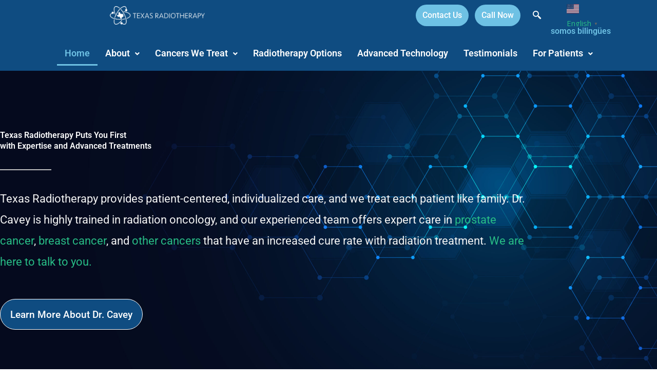

--- FILE ---
content_type: text/html; charset=UTF-8
request_url: https://texasradiotherapy.com/
body_size: 38034
content:
<!DOCTYPE html>
<html lang="en-US">
<head>
<meta charset="UTF-8">
<meta name="viewport" content="width=device-width, initial-scale=1">
	 <link rel="profile" href="https://gmpg.org/xfn/11"> 
	 <meta name='robots' content='index, follow, max-image-preview:large, max-snippet:-1, max-video-preview:-1' />

	<!-- This site is optimized with the Yoast SEO plugin v26.8 - https://yoast.com/product/yoast-seo-wordpress/ -->
	<title>Home - Texas Radiotherapy</title>
<link data-rocket-prefetch href="https://fonts.googleapis.com" rel="dns-prefetch">
<link data-rocket-prefetch href="https://www.google-analytics.com" rel="dns-prefetch">
<link data-rocket-prefetch href="https://www.googletagmanager.com" rel="dns-prefetch">
<link data-rocket-prefetch href="https://qscripts.s3.amazonaws.com" rel="dns-prefetch">
<link data-rocket-prefetch href="https://googleads.g.doubleclick.net" rel="dns-prefetch">
<link data-rocket-prefetch href="" rel="dns-prefetch">
<link data-rocket-preload as="style" href="https://fonts.googleapis.com/css?family=Open%20Sans%3A400%7CRubik%3A500&#038;display=swap" rel="preload">
<link href="https://fonts.googleapis.com/css?family=Open%20Sans%3A400%7CRubik%3A500&#038;display=swap" media="print" onload="this.media=&#039;all&#039;" rel="stylesheet">
<noscript data-wpr-hosted-gf-parameters=""><link rel="stylesheet" href="https://fonts.googleapis.com/css?family=Open%20Sans%3A400%7CRubik%3A500&#038;display=swap"></noscript><link rel="preload" data-rocket-preload as="image" href="https://texasradiotherapy.com/wp-content/uploads/2021/09/BlueHex-scaled.jpeg" fetchpriority="high">
	<meta name="description" content="We are experts in the field of radiation oncology. We pride ourselves on experience and knowledge. We are advocates for our patients." />
	<link rel="canonical" href="https://texasradiotherapy.com/" />
	<meta property="og:locale" content="en_US" />
	<meta property="og:type" content="website" />
	<meta property="og:title" content="Texas Radiotherapy" />
	<meta property="og:description" content="We are experts in the field of radiation oncology. We pride ourselves on experience and knowledge. We are advocates for our patients." />
	<meta property="og:url" content="https://texasradiotherapy.com/" />
	<meta property="og:site_name" content="Texas Radiotherapy" />
	<meta property="article:modified_time" content="2025-04-02T13:42:02+00:00" />
	<meta property="og:image" content="https://texasradiotherapy.com/wp-content/uploads/2021/10/IconCircleBlue1.png" />
	<meta property="og:image:width" content="432" />
	<meta property="og:image:height" content="432" />
	<meta property="og:image:type" content="image/png" />
	<meta name="twitter:card" content="summary_large_image" />
	<script type="application/ld+json" class="yoast-schema-graph">{"@context":"https://schema.org","@graph":[{"@type":"WebPage","@id":"https://texasradiotherapy.com/","url":"https://texasradiotherapy.com/","name":"Home - Texas Radiotherapy","isPartOf":{"@id":"https://texasradiotherapy.com/#website"},"primaryImageOfPage":{"@id":"https://texasradiotherapy.com/#primaryimage"},"image":{"@id":"https://texasradiotherapy.com/#primaryimage"},"thumbnailUrl":"https://texasradiotherapy.com/wp-content/uploads/2021/10/IconCircleBlue1.png","datePublished":"2021-08-23T15:10:32+00:00","dateModified":"2025-04-02T13:42:02+00:00","description":"We are experts in the field of radiation oncology. We pride ourselves on experience and knowledge. We are advocates for our patients.","breadcrumb":{"@id":"https://texasradiotherapy.com/#breadcrumb"},"inLanguage":"en-US","potentialAction":[{"@type":"ReadAction","target":["https://texasradiotherapy.com/"]}]},{"@type":"ImageObject","inLanguage":"en-US","@id":"https://texasradiotherapy.com/#primaryimage","url":"https://texasradiotherapy.com/wp-content/uploads/2021/10/IconCircleBlue1.png","contentUrl":"https://texasradiotherapy.com/wp-content/uploads/2021/10/IconCircleBlue1.png","width":432,"height":432,"caption":"Texas Radiotherapy Logo"},{"@type":"BreadcrumbList","@id":"https://texasradiotherapy.com/#breadcrumb","itemListElement":[{"@type":"ListItem","position":1,"name":"Home"}]},{"@type":"WebSite","@id":"https://texasradiotherapy.com/#website","url":"https://texasradiotherapy.com/","name":"Texas Radiotherapy","description":"Advancing Medicine. One Patient At A Time.","potentialAction":[{"@type":"SearchAction","target":{"@type":"EntryPoint","urlTemplate":"https://texasradiotherapy.com/?s={search_term_string}"},"query-input":{"@type":"PropertyValueSpecification","valueRequired":true,"valueName":"search_term_string"}}],"inLanguage":"en-US"}]}</script>
	<!-- / Yoast SEO plugin. -->


<link rel='dns-prefetch' href='//fonts.googleapis.com' />
<link href='https://fonts.gstatic.com' crossorigin rel='preconnect' />
<link rel="alternate" type="application/rss+xml" title="Texas Radiotherapy &raquo; Feed" href="https://texasradiotherapy.com/feed/" />
<link rel="alternate" type="application/rss+xml" title="Texas Radiotherapy &raquo; Comments Feed" href="https://texasradiotherapy.com/comments/feed/" />
<link rel="alternate" title="oEmbed (JSON)" type="application/json+oembed" href="https://texasradiotherapy.com/wp-json/oembed/1.0/embed?url=https%3A%2F%2Ftexasradiotherapy.com%2F" />
<link rel="alternate" title="oEmbed (XML)" type="text/xml+oembed" href="https://texasradiotherapy.com/wp-json/oembed/1.0/embed?url=https%3A%2F%2Ftexasradiotherapy.com%2F&#038;format=xml" />
<style id='wp-img-auto-sizes-contain-inline-css'>
img:is([sizes=auto i],[sizes^="auto," i]){contain-intrinsic-size:3000px 1500px}
/*# sourceURL=wp-img-auto-sizes-contain-inline-css */
</style>
<link rel='stylesheet' id='astra-theme-css-css' href='https://texasradiotherapy.com/wp-content/themes/astra/assets/css/minified/frontend.min.css?ver=4.12.1' media='all' />
<style id='astra-theme-css-inline-css'>
.ast-no-sidebar .entry-content .alignfull {margin-left: calc( -50vw + 50%);margin-right: calc( -50vw + 50%);max-width: 100vw;width: 100vw;}.ast-no-sidebar .entry-content .alignwide {margin-left: calc(-41vw + 50%);margin-right: calc(-41vw + 50%);max-width: unset;width: unset;}.ast-no-sidebar .entry-content .alignfull .alignfull,.ast-no-sidebar .entry-content .alignfull .alignwide,.ast-no-sidebar .entry-content .alignwide .alignfull,.ast-no-sidebar .entry-content .alignwide .alignwide,.ast-no-sidebar .entry-content .wp-block-column .alignfull,.ast-no-sidebar .entry-content .wp-block-column .alignwide{width: 100%;margin-left: auto;margin-right: auto;}.wp-block-gallery,.blocks-gallery-grid {margin: 0;}.wp-block-separator {max-width: 100px;}.wp-block-separator.is-style-wide,.wp-block-separator.is-style-dots {max-width: none;}.entry-content .has-2-columns .wp-block-column:first-child {padding-right: 10px;}.entry-content .has-2-columns .wp-block-column:last-child {padding-left: 10px;}@media (max-width: 782px) {.entry-content .wp-block-columns .wp-block-column {flex-basis: 100%;}.entry-content .has-2-columns .wp-block-column:first-child {padding-right: 0;}.entry-content .has-2-columns .wp-block-column:last-child {padding-left: 0;}}body .entry-content .wp-block-latest-posts {margin-left: 0;}body .entry-content .wp-block-latest-posts li {list-style: none;}.ast-no-sidebar .ast-container .entry-content .wp-block-latest-posts {margin-left: 0;}.ast-header-break-point .entry-content .alignwide {margin-left: auto;margin-right: auto;}.entry-content .blocks-gallery-item img {margin-bottom: auto;}.wp-block-pullquote {border-top: 4px solid #555d66;border-bottom: 4px solid #555d66;color: #40464d;}:root{--ast-post-nav-space:0;--ast-container-default-xlg-padding:6.67em;--ast-container-default-lg-padding:5.67em;--ast-container-default-slg-padding:4.34em;--ast-container-default-md-padding:3.34em;--ast-container-default-sm-padding:6.67em;--ast-container-default-xs-padding:2.4em;--ast-container-default-xxs-padding:1.4em;--ast-code-block-background:#EEEEEE;--ast-comment-inputs-background:#FAFAFA;--ast-normal-container-width:1200px;--ast-narrow-container-width:750px;--ast-blog-title-font-weight:normal;--ast-blog-meta-weight:inherit;--ast-global-color-primary:var(--ast-global-color-5);--ast-global-color-secondary:var(--ast-global-color-4);--ast-global-color-alternate-background:var(--ast-global-color-7);--ast-global-color-subtle-background:var(--ast-global-color-6);--ast-bg-style-guide:var( --ast-global-color-secondary,--ast-global-color-5 );--ast-shadow-style-guide:0px 0px 4px 0 #00000057;--ast-global-dark-bg-style:#fff;--ast-global-dark-lfs:#fbfbfb;--ast-widget-bg-color:#fafafa;--ast-wc-container-head-bg-color:#fbfbfb;--ast-title-layout-bg:#eeeeee;--ast-search-border-color:#e7e7e7;--ast-lifter-hover-bg:#e6e6e6;--ast-gallery-block-color:#000;--srfm-color-input-label:var(--ast-global-color-2);}html{font-size:100%;}a,.page-title{color:#28bd86;}a:hover,a:focus{color:#0c122d;}body,button,input,select,textarea,.ast-button,.ast-custom-button{font-family:'Open Sans',sans-serif;font-weight:400;font-size:16px;font-size:1rem;}blockquote{color:#0c1129;}p,.entry-content p{margin-bottom:1em;}h1,h2,h3,h4,h5,h6,.entry-content :where(h1,h2,h3,h4,h5,h6),.site-title,.site-title a{font-family:'Rubik',sans-serif;font-weight:500;line-height:1.1em;text-transform:capitalize;}.ast-site-identity .site-title a{color:var(--ast-global-color-2);}.site-title{font-size:35px;font-size:2.1875rem;display:none;}.site-header .site-description{font-size:15px;font-size:0.9375rem;display:none;}.entry-title{font-size:40px;font-size:2.5rem;}.archive .ast-article-post .ast-article-inner,.blog .ast-article-post .ast-article-inner,.archive .ast-article-post .ast-article-inner:hover,.blog .ast-article-post .ast-article-inner:hover{overflow:hidden;}h1,.entry-content :where(h1){font-size:72px;font-size:4.5rem;font-family:'Rubik',sans-serif;line-height:1.4em;text-transform:capitalize;}h2,.entry-content :where(h2){font-size:48px;font-size:3rem;font-family:'Rubik',sans-serif;line-height:1.3em;text-transform:capitalize;}h3,.entry-content :where(h3){font-size:24px;font-size:1.5rem;font-family:'Rubik',sans-serif;line-height:1.3em;text-transform:capitalize;}h4,.entry-content :where(h4){font-size:20px;font-size:1.25rem;line-height:1.2em;font-family:'Rubik',sans-serif;text-transform:capitalize;}h5,.entry-content :where(h5){font-size:16px;font-size:1rem;line-height:1.2em;font-family:'Rubik',sans-serif;text-transform:capitalize;}h6,.entry-content :where(h6){font-size:14px;font-size:0.875rem;line-height:1.25em;font-family:'Rubik',sans-serif;text-transform:capitalize;}::selection{background-color:#1b5fc1;color:#ffffff;}body,h1,h2,h3,h4,h5,h6,.entry-title a,.entry-content :where(h1,h2,h3,h4,h5,h6){color:#575c74;}.tagcloud a:hover,.tagcloud a:focus,.tagcloud a.current-item{color:#000000;border-color:#28bd86;background-color:#28bd86;}input:focus,input[type="text"]:focus,input[type="email"]:focus,input[type="url"]:focus,input[type="password"]:focus,input[type="reset"]:focus,input[type="search"]:focus,textarea:focus{border-color:#28bd86;}input[type="radio"]:checked,input[type=reset],input[type="checkbox"]:checked,input[type="checkbox"]:hover:checked,input[type="checkbox"]:focus:checked,input[type=range]::-webkit-slider-thumb{border-color:#28bd86;background-color:#28bd86;box-shadow:none;}.site-footer a:hover + .post-count,.site-footer a:focus + .post-count{background:#28bd86;border-color:#28bd86;}.single .nav-links .nav-previous,.single .nav-links .nav-next{color:#28bd86;}.entry-meta,.entry-meta *{line-height:1.45;color:#28bd86;}.entry-meta a:not(.ast-button):hover,.entry-meta a:not(.ast-button):hover *,.entry-meta a:not(.ast-button):focus,.entry-meta a:not(.ast-button):focus *,.page-links > .page-link,.page-links .page-link:hover,.post-navigation a:hover{color:#0c122d;}#cat option,.secondary .calendar_wrap thead a,.secondary .calendar_wrap thead a:visited{color:#28bd86;}.secondary .calendar_wrap #today,.ast-progress-val span{background:#28bd86;}.secondary a:hover + .post-count,.secondary a:focus + .post-count{background:#28bd86;border-color:#28bd86;}.calendar_wrap #today > a{color:#000000;}.page-links .page-link,.single .post-navigation a{color:#28bd86;}.ast-search-menu-icon .search-form button.search-submit{padding:0 4px;}.ast-search-menu-icon form.search-form{padding-right:0;}.ast-search-menu-icon.slide-search input.search-field{width:0;}.ast-header-search .ast-search-menu-icon.ast-dropdown-active .search-form,.ast-header-search .ast-search-menu-icon.ast-dropdown-active .search-field:focus{transition:all 0.2s;}.search-form input.search-field:focus{outline:none;}.widget-title,.widget .wp-block-heading{font-size:22px;font-size:1.375rem;color:#575c74;}.ast-search-menu-icon.slide-search a:focus-visible:focus-visible,.astra-search-icon:focus-visible,#close:focus-visible,a:focus-visible,.ast-menu-toggle:focus-visible,.site .skip-link:focus-visible,.wp-block-loginout input:focus-visible,.wp-block-search.wp-block-search__button-inside .wp-block-search__inside-wrapper,.ast-header-navigation-arrow:focus-visible,.ast-orders-table__row .ast-orders-table__cell:focus-visible,a#ast-apply-coupon:focus-visible,#ast-apply-coupon:focus-visible,#close:focus-visible,.button.search-submit:focus-visible,#search_submit:focus,.normal-search:focus-visible,.ast-header-account-wrap:focus-visible,.astra-cart-drawer-close:focus,.ast-single-variation:focus,.ast-button:focus,.ast-builder-button-wrap:has(.ast-custom-button-link:focus),.ast-builder-button-wrap .ast-custom-button-link:focus{outline-style:dotted;outline-color:inherit;outline-width:thin;}input:focus,input[type="text"]:focus,input[type="email"]:focus,input[type="url"]:focus,input[type="password"]:focus,input[type="reset"]:focus,input[type="search"]:focus,input[type="number"]:focus,textarea:focus,.wp-block-search__input:focus,[data-section="section-header-mobile-trigger"] .ast-button-wrap .ast-mobile-menu-trigger-minimal:focus,.ast-mobile-popup-drawer.active .menu-toggle-close:focus,#ast-scroll-top:focus,#coupon_code:focus,#ast-coupon-code:focus{border-style:dotted;border-color:inherit;border-width:thin;}input{outline:none;}.ast-logo-title-inline .site-logo-img{padding-right:1em;}body .ast-oembed-container *{position:absolute;top:0;width:100%;height:100%;left:0;}body .wp-block-embed-pocket-casts .ast-oembed-container *{position:unset;}.ast-single-post-featured-section + article {margin-top: 2em;}.site-content .ast-single-post-featured-section img {width: 100%;overflow: hidden;object-fit: cover;}.site > .ast-single-related-posts-container {margin-top: 0;}@media (min-width: 922px) {.ast-desktop .ast-container--narrow {max-width: var(--ast-narrow-container-width);margin: 0 auto;}}.ast-page-builder-template .hentry {margin: 0;}.ast-page-builder-template .site-content > .ast-container {max-width: 100%;padding: 0;}.ast-page-builder-template .site .site-content #primary {padding: 0;margin: 0;}.ast-page-builder-template .no-results {text-align: center;margin: 4em auto;}.ast-page-builder-template .ast-pagination {padding: 2em;}.ast-page-builder-template .entry-header.ast-no-title.ast-no-thumbnail {margin-top: 0;}.ast-page-builder-template .entry-header.ast-header-without-markup {margin-top: 0;margin-bottom: 0;}.ast-page-builder-template .entry-header.ast-no-title.ast-no-meta {margin-bottom: 0;}.ast-page-builder-template.single .post-navigation {padding-bottom: 2em;}.ast-page-builder-template.single-post .site-content > .ast-container {max-width: 100%;}.ast-page-builder-template .entry-header {margin-top: 4em;margin-left: auto;margin-right: auto;padding-left: 20px;padding-right: 20px;}.single.ast-page-builder-template .entry-header {padding-left: 20px;padding-right: 20px;}.ast-page-builder-template .ast-archive-description {margin: 4em auto 0;padding-left: 20px;padding-right: 20px;}.ast-page-builder-template.ast-no-sidebar .entry-content .alignwide {margin-left: 0;margin-right: 0;}@media (max-width:921.9px){#ast-desktop-header{display:none;}}@media (min-width:922px){#ast-mobile-header{display:none;}}.wp-block-buttons.aligncenter{justify-content:center;}@media (min-width:1200px){.wp-block-group .has-background{padding:20px;}}@media (min-width:1200px){.ast-no-sidebar.ast-separate-container .entry-content .wp-block-group.alignwide,.ast-no-sidebar.ast-separate-container .entry-content .wp-block-cover.alignwide{margin-left:-20px;margin-right:-20px;padding-left:20px;padding-right:20px;}.ast-no-sidebar.ast-separate-container .entry-content .wp-block-cover.alignfull,.ast-no-sidebar.ast-separate-container .entry-content .wp-block-group.alignfull{margin-left:-6.67em;margin-right:-6.67em;padding-left:6.67em;padding-right:6.67em;}}@media (min-width:1200px){.wp-block-cover-image.alignwide .wp-block-cover__inner-container,.wp-block-cover.alignwide .wp-block-cover__inner-container,.wp-block-cover-image.alignfull .wp-block-cover__inner-container,.wp-block-cover.alignfull .wp-block-cover__inner-container{width:100%;}}.wp-block-image.aligncenter{margin-left:auto;margin-right:auto;}.wp-block-table.aligncenter{margin-left:auto;margin-right:auto;}.wp-block-buttons .wp-block-button.is-style-outline .wp-block-button__link.wp-element-button,.ast-outline-button,.wp-block-uagb-buttons-child .uagb-buttons-repeater.ast-outline-button{border-color:#1b5fc1;border-top-width:2px;border-right-width:2px;border-bottom-width:2px;border-left-width:2px;font-family:'Rubik',sans-serif;font-weight:500;font-size:14px;font-size:0.875rem;line-height:1em;border-top-left-radius:8px;border-top-right-radius:8px;border-bottom-right-radius:8px;border-bottom-left-radius:8px;}.wp-block-button.is-style-outline .wp-block-button__link:hover,.wp-block-buttons .wp-block-button.is-style-outline .wp-block-button__link:focus,.wp-block-buttons .wp-block-button.is-style-outline > .wp-block-button__link:not(.has-text-color):hover,.wp-block-buttons .wp-block-button.wp-block-button__link.is-style-outline:not(.has-text-color):hover,.ast-outline-button:hover,.ast-outline-button:focus,.wp-block-uagb-buttons-child .uagb-buttons-repeater.ast-outline-button:hover,.wp-block-uagb-buttons-child .uagb-buttons-repeater.ast-outline-button:focus{background-color:#28bd86;border-color:#28bd86;}.wp-block-button .wp-block-button__link.wp-element-button.is-style-outline:not(.has-background),.wp-block-button.is-style-outline>.wp-block-button__link.wp-element-button:not(.has-background),.ast-outline-button{background-color:#1b5fc1;}.entry-content[data-ast-blocks-layout] > figure{margin-bottom:1em;}@media (max-width:921px){.ast-left-sidebar #content > .ast-container{display:flex;flex-direction:column-reverse;width:100%;}.ast-separate-container .ast-article-post,.ast-separate-container .ast-article-single{padding:1.5em 2.14em;}.ast-author-box img.avatar{margin:20px 0 0 0;}}@media (min-width:922px){.ast-separate-container.ast-right-sidebar #primary,.ast-separate-container.ast-left-sidebar #primary{border:0;}.search-no-results.ast-separate-container #primary{margin-bottom:4em;}}.wp-block-button .wp-block-button__link{color:#ffffff;}.wp-block-button .wp-block-button__link:hover,.wp-block-button .wp-block-button__link:focus{color:#ffffff;background-color:#28bd86;border-color:#28bd86;}.elementor-widget-heading h1.elementor-heading-title{line-height:1.4em;}.elementor-widget-heading h2.elementor-heading-title{line-height:1.3em;}.elementor-widget-heading h3.elementor-heading-title{line-height:1.3em;}.elementor-widget-heading h4.elementor-heading-title{line-height:1.2em;}.elementor-widget-heading h5.elementor-heading-title{line-height:1.2em;}.elementor-widget-heading h6.elementor-heading-title{line-height:1.25em;}.wp-block-button .wp-block-button__link{border-style:solid;border-top-width:1px;border-right-width:1px;border-left-width:1px;border-bottom-width:1px;border-color:#1b5fc1;background-color:#1b5fc1;color:#ffffff;font-family:'Rubik',sans-serif;font-weight:500;line-height:1em;font-size:14px;font-size:0.875rem;border-top-left-radius:8px;border-top-right-radius:8px;border-bottom-right-radius:8px;border-bottom-left-radius:8px;padding-top:16px;padding-right:24px;padding-bottom:16px;padding-left:24px;}.menu-toggle,button,.ast-button,.ast-custom-button,.button,input#submit,input[type="button"],input[type="submit"],input[type="reset"]{border-style:solid;border-top-width:1px;border-right-width:1px;border-left-width:1px;border-bottom-width:1px;color:#ffffff;border-color:#1b5fc1;background-color:#1b5fc1;padding-top:16px;padding-right:24px;padding-bottom:16px;padding-left:24px;font-family:'Rubik',sans-serif;font-weight:500;font-size:14px;font-size:0.875rem;line-height:1em;border-top-left-radius:8px;border-top-right-radius:8px;border-bottom-right-radius:8px;border-bottom-left-radius:8px;}button:focus,.menu-toggle:hover,button:hover,.ast-button:hover,.ast-custom-button:hover .button:hover,.ast-custom-button:hover ,input[type=reset]:hover,input[type=reset]:focus,input#submit:hover,input#submit:focus,input[type="button"]:hover,input[type="button"]:focus,input[type="submit"]:hover,input[type="submit"]:focus{color:#ffffff;background-color:#28bd86;border-color:#28bd86;}@media (max-width:921px){.ast-mobile-header-stack .main-header-bar .ast-search-menu-icon{display:inline-block;}.ast-header-break-point.ast-header-custom-item-outside .ast-mobile-header-stack .main-header-bar .ast-search-icon{margin:0;}.ast-comment-avatar-wrap img{max-width:2.5em;}.ast-comment-meta{padding:0 1.8888em 1.3333em;}.ast-separate-container .ast-comment-list li.depth-1{padding:1.5em 2.14em;}.ast-separate-container .comment-respond{padding:2em 2.14em;}}@media (min-width:544px){.ast-container{max-width:100%;}}@media (max-width:544px){.ast-separate-container .ast-article-post,.ast-separate-container .ast-article-single,.ast-separate-container .comments-title,.ast-separate-container .ast-archive-description{padding:1.5em 1em;}.ast-separate-container #content .ast-container{padding-left:0.54em;padding-right:0.54em;}.ast-separate-container .ast-comment-list .bypostauthor{padding:.5em;}.ast-search-menu-icon.ast-dropdown-active .search-field{width:170px;}} #ast-mobile-header .ast-site-header-cart-li a{pointer-events:none;}.ast-no-sidebar.ast-separate-container .entry-content .alignfull {margin-left: -6.67em;margin-right: -6.67em;width: auto;}@media (max-width: 1200px) {.ast-no-sidebar.ast-separate-container .entry-content .alignfull {margin-left: -2.4em;margin-right: -2.4em;}}@media (max-width: 768px) {.ast-no-sidebar.ast-separate-container .entry-content .alignfull {margin-left: -2.14em;margin-right: -2.14em;}}@media (max-width: 544px) {.ast-no-sidebar.ast-separate-container .entry-content .alignfull {margin-left: -1em;margin-right: -1em;}}.ast-no-sidebar.ast-separate-container .entry-content .alignwide {margin-left: -20px;margin-right: -20px;}.ast-no-sidebar.ast-separate-container .entry-content .wp-block-column .alignfull,.ast-no-sidebar.ast-separate-container .entry-content .wp-block-column .alignwide {margin-left: auto;margin-right: auto;width: 100%;}@media (max-width:921px){.site-title{display:none;}.site-header .site-description{display:none;}h1,.entry-content :where(h1){font-size:40px;}h2,.entry-content :where(h2){font-size:32px;}h3,.entry-content :where(h3){font-size:20px;}}@media (max-width:544px){.site-title{display:none;}.site-header .site-description{display:none;}h1,.entry-content :where(h1){font-size:30px;}h2,.entry-content :where(h2){font-size:25px;}h3,.entry-content :where(h3){font-size:20px;}header .custom-logo-link img,.ast-header-break-point .site-branding img,.ast-header-break-point .custom-logo-link img{max-width:120px;width:120px;}.astra-logo-svg{width:120px;}.ast-header-break-point .site-logo-img .custom-mobile-logo-link img{max-width:120px;}}@media (max-width:921px){html{font-size:91.2%;}}@media (max-width:544px){html{font-size:91.2%;}}@media (min-width:922px){.ast-container{max-width:1240px;}}@font-face {font-family: "Astra";src: url(https://texasradiotherapy.com/wp-content/themes/astra/assets/fonts/astra.woff) format("woff"),url(https://texasradiotherapy.com/wp-content/themes/astra/assets/fonts/astra.ttf) format("truetype"),url(https://texasradiotherapy.com/wp-content/themes/astra/assets/fonts/astra.svg#astra) format("svg");font-weight: normal;font-style: normal;font-display: fallback;}@media (min-width:922px){.main-header-menu .sub-menu .menu-item.ast-left-align-sub-menu:hover > .sub-menu,.main-header-menu .sub-menu .menu-item.ast-left-align-sub-menu.focus > .sub-menu{margin-left:-0px;}}.site .comments-area{padding-bottom:3em;}.astra-icon-down_arrow::after {content: "\e900";font-family: Astra;}.astra-icon-close::after {content: "\e5cd";font-family: Astra;}.astra-icon-drag_handle::after {content: "\e25d";font-family: Astra;}.astra-icon-format_align_justify::after {content: "\e235";font-family: Astra;}.astra-icon-menu::after {content: "\e5d2";font-family: Astra;}.astra-icon-reorder::after {content: "\e8fe";font-family: Astra;}.astra-icon-search::after {content: "\e8b6";font-family: Astra;}.astra-icon-zoom_in::after {content: "\e56b";font-family: Astra;}.astra-icon-check-circle::after {content: "\e901";font-family: Astra;}.astra-icon-shopping-cart::after {content: "\f07a";font-family: Astra;}.astra-icon-shopping-bag::after {content: "\f290";font-family: Astra;}.astra-icon-shopping-basket::after {content: "\f291";font-family: Astra;}.astra-icon-circle-o::after {content: "\e903";font-family: Astra;}.astra-icon-certificate::after {content: "\e902";font-family: Astra;}blockquote {padding: 1.2em;}:root .has-ast-global-color-0-color{color:var(--ast-global-color-0);}:root .has-ast-global-color-0-background-color{background-color:var(--ast-global-color-0);}:root .wp-block-button .has-ast-global-color-0-color{color:var(--ast-global-color-0);}:root .wp-block-button .has-ast-global-color-0-background-color{background-color:var(--ast-global-color-0);}:root .has-ast-global-color-1-color{color:var(--ast-global-color-1);}:root .has-ast-global-color-1-background-color{background-color:var(--ast-global-color-1);}:root .wp-block-button .has-ast-global-color-1-color{color:var(--ast-global-color-1);}:root .wp-block-button .has-ast-global-color-1-background-color{background-color:var(--ast-global-color-1);}:root .has-ast-global-color-2-color{color:var(--ast-global-color-2);}:root .has-ast-global-color-2-background-color{background-color:var(--ast-global-color-2);}:root .wp-block-button .has-ast-global-color-2-color{color:var(--ast-global-color-2);}:root .wp-block-button .has-ast-global-color-2-background-color{background-color:var(--ast-global-color-2);}:root .has-ast-global-color-3-color{color:var(--ast-global-color-3);}:root .has-ast-global-color-3-background-color{background-color:var(--ast-global-color-3);}:root .wp-block-button .has-ast-global-color-3-color{color:var(--ast-global-color-3);}:root .wp-block-button .has-ast-global-color-3-background-color{background-color:var(--ast-global-color-3);}:root .has-ast-global-color-4-color{color:var(--ast-global-color-4);}:root .has-ast-global-color-4-background-color{background-color:var(--ast-global-color-4);}:root .wp-block-button .has-ast-global-color-4-color{color:var(--ast-global-color-4);}:root .wp-block-button .has-ast-global-color-4-background-color{background-color:var(--ast-global-color-4);}:root .has-ast-global-color-5-color{color:var(--ast-global-color-5);}:root .has-ast-global-color-5-background-color{background-color:var(--ast-global-color-5);}:root .wp-block-button .has-ast-global-color-5-color{color:var(--ast-global-color-5);}:root .wp-block-button .has-ast-global-color-5-background-color{background-color:var(--ast-global-color-5);}:root .has-ast-global-color-6-color{color:var(--ast-global-color-6);}:root .has-ast-global-color-6-background-color{background-color:var(--ast-global-color-6);}:root .wp-block-button .has-ast-global-color-6-color{color:var(--ast-global-color-6);}:root .wp-block-button .has-ast-global-color-6-background-color{background-color:var(--ast-global-color-6);}:root .has-ast-global-color-7-color{color:var(--ast-global-color-7);}:root .has-ast-global-color-7-background-color{background-color:var(--ast-global-color-7);}:root .wp-block-button .has-ast-global-color-7-color{color:var(--ast-global-color-7);}:root .wp-block-button .has-ast-global-color-7-background-color{background-color:var(--ast-global-color-7);}:root .has-ast-global-color-8-color{color:var(--ast-global-color-8);}:root .has-ast-global-color-8-background-color{background-color:var(--ast-global-color-8);}:root .wp-block-button .has-ast-global-color-8-color{color:var(--ast-global-color-8);}:root .wp-block-button .has-ast-global-color-8-background-color{background-color:var(--ast-global-color-8);}:root{--ast-global-color-0:#0170B9;--ast-global-color-1:#3a3a3a;--ast-global-color-2:#3a3a3a;--ast-global-color-3:#4B4F58;--ast-global-color-4:#F5F5F5;--ast-global-color-5:#FFFFFF;--ast-global-color-6:#E5E5E5;--ast-global-color-7:#424242;--ast-global-color-8:#000000;}:root {--ast-border-color : #dddddd;}.ast-single-entry-banner {-js-display: flex;display: flex;flex-direction: column;justify-content: center;text-align: center;position: relative;background: var(--ast-title-layout-bg);}.ast-single-entry-banner[data-banner-layout="layout-1"] {max-width: 1200px;background: inherit;padding: 20px 0;}.ast-single-entry-banner[data-banner-width-type="custom"] {margin: 0 auto;width: 100%;}.ast-single-entry-banner + .site-content .entry-header {margin-bottom: 0;}.site .ast-author-avatar {--ast-author-avatar-size: ;}a.ast-underline-text {text-decoration: underline;}.ast-container > .ast-terms-link {position: relative;display: block;}a.ast-button.ast-badge-tax {padding: 4px 8px;border-radius: 3px;font-size: inherit;}header.entry-header{text-align:left;}header.entry-header .entry-title{font-size:30px;font-size:1.875rem;}header.entry-header > *:not(:last-child){margin-bottom:10px;}@media (max-width:921px){header.entry-header{text-align:left;}}@media (max-width:544px){header.entry-header{text-align:left;}}.ast-archive-entry-banner {-js-display: flex;display: flex;flex-direction: column;justify-content: center;text-align: center;position: relative;background: var(--ast-title-layout-bg);}.ast-archive-entry-banner[data-banner-width-type="custom"] {margin: 0 auto;width: 100%;}.ast-archive-entry-banner[data-banner-layout="layout-1"] {background: inherit;padding: 20px 0;text-align: left;}body.archive .ast-archive-description{max-width:1200px;width:100%;text-align:left;padding-top:3em;padding-right:3em;padding-bottom:3em;padding-left:3em;}body.archive .ast-archive-description .ast-archive-title,body.archive .ast-archive-description .ast-archive-title *{font-size:40px;font-size:2.5rem;text-transform:capitalize;}body.archive .ast-archive-description > *:not(:last-child){margin-bottom:10px;}@media (max-width:921px){body.archive .ast-archive-description{text-align:left;}}@media (max-width:544px){body.archive .ast-archive-description{text-align:left;}}.ast-breadcrumbs .trail-browse,.ast-breadcrumbs .trail-items,.ast-breadcrumbs .trail-items li{display:inline-block;margin:0;padding:0;border:none;background:inherit;text-indent:0;text-decoration:none;}.ast-breadcrumbs .trail-browse{font-size:inherit;font-style:inherit;font-weight:inherit;color:inherit;}.ast-breadcrumbs .trail-items{list-style:none;}.trail-items li::after{padding:0 0.3em;content:"\00bb";}.trail-items li:last-of-type::after{display:none;}h1,h2,h3,h4,h5,h6,.entry-content :where(h1,h2,h3,h4,h5,h6){color:#0c122d;}@media (max-width:921px){.ast-builder-grid-row-container.ast-builder-grid-row-tablet-3-firstrow .ast-builder-grid-row > *:first-child,.ast-builder-grid-row-container.ast-builder-grid-row-tablet-3-lastrow .ast-builder-grid-row > *:last-child{grid-column:1 / -1;}}@media (max-width:544px){.ast-builder-grid-row-container.ast-builder-grid-row-mobile-3-firstrow .ast-builder-grid-row > *:first-child,.ast-builder-grid-row-container.ast-builder-grid-row-mobile-3-lastrow .ast-builder-grid-row > *:last-child{grid-column:1 / -1;}}.ast-builder-layout-element[data-section="title_tagline"]{display:flex;}@media (max-width:921px){.ast-header-break-point .ast-builder-layout-element[data-section="title_tagline"]{display:flex;}}@media (max-width:544px){.ast-header-break-point .ast-builder-layout-element[data-section="title_tagline"]{display:flex;}}[data-section*="section-hb-button-"] .menu-link{display:none;}.ast-header-button-1[data-section*="section-hb-button-"] .ast-builder-button-wrap .ast-custom-button{line-height:1em;}.ast-header-button-1[data-section="section-hb-button-1"]{display:flex;}@media (max-width:921px){.ast-header-break-point .ast-header-button-1[data-section="section-hb-button-1"]{display:flex;}}@media (max-width:544px){.ast-header-break-point .ast-header-button-1[data-section="section-hb-button-1"]{display:flex;}}.ast-builder-menu-1{font-family:inherit;font-weight:inherit;}.ast-builder-menu-1 .sub-menu,.ast-builder-menu-1 .inline-on-mobile .sub-menu{border-top-width:2px;border-bottom-width:0px;border-right-width:0px;border-left-width:0px;border-color:#1b5fc1;border-style:solid;}.ast-builder-menu-1 .sub-menu .sub-menu{top:-2px;}.ast-builder-menu-1 .main-header-menu > .menu-item > .sub-menu,.ast-builder-menu-1 .main-header-menu > .menu-item > .astra-full-megamenu-wrapper{margin-top:0px;}.ast-desktop .ast-builder-menu-1 .main-header-menu > .menu-item > .sub-menu:before,.ast-desktop .ast-builder-menu-1 .main-header-menu > .menu-item > .astra-full-megamenu-wrapper:before{height:calc( 0px + 2px + 5px );}.ast-desktop .ast-builder-menu-1 .menu-item .sub-menu .menu-link{border-style:none;}@media (max-width:921px){.ast-header-break-point .ast-builder-menu-1 .menu-item.menu-item-has-children > .ast-menu-toggle{top:0;}.ast-builder-menu-1 .inline-on-mobile .menu-item.menu-item-has-children > .ast-menu-toggle{right:-15px;}.ast-builder-menu-1 .menu-item-has-children > .menu-link:after{content:unset;}.ast-builder-menu-1 .main-header-menu > .menu-item > .sub-menu,.ast-builder-menu-1 .main-header-menu > .menu-item > .astra-full-megamenu-wrapper{margin-top:0;}}@media (max-width:544px){.ast-header-break-point .ast-builder-menu-1 .menu-item.menu-item-has-children > .ast-menu-toggle{top:0;}.ast-builder-menu-1 .main-header-menu > .menu-item > .sub-menu,.ast-builder-menu-1 .main-header-menu > .menu-item > .astra-full-megamenu-wrapper{margin-top:0;}}.ast-builder-menu-1{display:flex;}@media (max-width:921px){.ast-header-break-point .ast-builder-menu-1{display:flex;}}@media (max-width:544px){.ast-header-break-point .ast-builder-menu-1{display:flex;}}.site-below-footer-wrap{padding-top:20px;padding-bottom:20px;}.site-below-footer-wrap[data-section="section-below-footer-builder"]{background-color:#0f4c81;background-image:none;min-height:80px;border-style:solid;border-width:0px;border-top-width:1px;border-top-color:rgba(122,122,122,0.13);}.site-below-footer-wrap[data-section="section-below-footer-builder"] .ast-builder-grid-row{grid-column-gap:28px;max-width:1200px;min-height:80px;margin-left:auto;margin-right:auto;}.site-below-footer-wrap[data-section="section-below-footer-builder"] .ast-builder-grid-row,.site-below-footer-wrap[data-section="section-below-footer-builder"] .site-footer-section{align-items:center;}.site-below-footer-wrap[data-section="section-below-footer-builder"].ast-footer-row-inline .site-footer-section{display:flex;margin-bottom:0;}.ast-builder-grid-row-full .ast-builder-grid-row{grid-template-columns:1fr;}@media (max-width:921px){.site-below-footer-wrap[data-section="section-below-footer-builder"].ast-footer-row-tablet-inline .site-footer-section{display:flex;margin-bottom:0;}.site-below-footer-wrap[data-section="section-below-footer-builder"].ast-footer-row-tablet-stack .site-footer-section{display:block;margin-bottom:10px;}.ast-builder-grid-row-container.ast-builder-grid-row-tablet-full .ast-builder-grid-row{grid-template-columns:1fr;}}@media (max-width:544px){.site-below-footer-wrap[data-section="section-below-footer-builder"].ast-footer-row-mobile-inline .site-footer-section{display:flex;margin-bottom:0;}.site-below-footer-wrap[data-section="section-below-footer-builder"].ast-footer-row-mobile-stack .site-footer-section{display:block;margin-bottom:10px;}.ast-builder-grid-row-container.ast-builder-grid-row-mobile-full .ast-builder-grid-row{grid-template-columns:1fr;}}@media (max-width:544px){.site-below-footer-wrap[data-section="section-below-footer-builder"]{padding-left:20px;padding-right:20px;}}.site-below-footer-wrap[data-section="section-below-footer-builder"]{display:grid;}@media (max-width:921px){.ast-header-break-point .site-below-footer-wrap[data-section="section-below-footer-builder"]{display:grid;}}@media (max-width:544px){.ast-header-break-point .site-below-footer-wrap[data-section="section-below-footer-builder"]{display:grid;}}.ast-footer-copyright{text-align:left;}.ast-footer-copyright.site-footer-focus-item {color:#ffffff;}@media (max-width:921px){.ast-footer-copyright{text-align:left;}}@media (max-width:544px){.ast-footer-copyright{text-align:center;}}.ast-footer-copyright.site-footer-focus-item {font-size:14px;font-size:0.875rem;}.ast-footer-copyright.ast-builder-layout-element{display:flex;}@media (max-width:921px){.ast-header-break-point .ast-footer-copyright.ast-builder-layout-element{display:flex;}}@media (max-width:544px){.ast-header-break-point .ast-footer-copyright.ast-builder-layout-element{display:flex;}}.site-primary-footer-wrap{padding-top:45px;padding-bottom:45px;}.site-primary-footer-wrap[data-section="section-primary-footer-builder"]{background-color:#0f4c81;background-image:none;}.site-primary-footer-wrap[data-section="section-primary-footer-builder"] .ast-builder-grid-row{max-width:1200px;margin-left:auto;margin-right:auto;}.site-primary-footer-wrap[data-section="section-primary-footer-builder"] .ast-builder-grid-row,.site-primary-footer-wrap[data-section="section-primary-footer-builder"] .site-footer-section{align-items:center;}.site-primary-footer-wrap[data-section="section-primary-footer-builder"].ast-footer-row-inline .site-footer-section{display:flex;margin-bottom:0;}.ast-builder-grid-row-3-equal .ast-builder-grid-row{grid-template-columns:repeat( 3,1fr );}@media (max-width:921px){.site-primary-footer-wrap[data-section="section-primary-footer-builder"].ast-footer-row-tablet-inline .site-footer-section{display:flex;margin-bottom:0;}.site-primary-footer-wrap[data-section="section-primary-footer-builder"].ast-footer-row-tablet-stack .site-footer-section{display:block;margin-bottom:10px;}.ast-builder-grid-row-container.ast-builder-grid-row-tablet-3-equal .ast-builder-grid-row{grid-template-columns:repeat( 3,1fr );}}@media (max-width:544px){.site-primary-footer-wrap[data-section="section-primary-footer-builder"].ast-footer-row-mobile-inline .site-footer-section{display:flex;margin-bottom:0;}.site-primary-footer-wrap[data-section="section-primary-footer-builder"].ast-footer-row-mobile-stack .site-footer-section{display:block;margin-bottom:10px;}.ast-builder-grid-row-container.ast-builder-grid-row-mobile-full .ast-builder-grid-row{grid-template-columns:1fr;}}.site-primary-footer-wrap[data-section="section-primary-footer-builder"]{padding-top:30px;padding-bottom:30px;padding-left:30px;padding-right:30px;}.site-primary-footer-wrap[data-section="section-primary-footer-builder"]{display:grid;}@media (max-width:921px){.ast-header-break-point .site-primary-footer-wrap[data-section="section-primary-footer-builder"]{display:grid;}}@media (max-width:544px){.ast-header-break-point .site-primary-footer-wrap[data-section="section-primary-footer-builder"]{display:grid;}}.footer-widget-area[data-section="sidebar-widgets-footer-widget-1"] .footer-widget-area-inner{text-align:left;}@media (max-width:921px){.footer-widget-area[data-section="sidebar-widgets-footer-widget-1"] .footer-widget-area-inner{text-align:left;}}@media (max-width:544px){.footer-widget-area[data-section="sidebar-widgets-footer-widget-1"] .footer-widget-area-inner{text-align:center;}}.footer-widget-area[data-section="sidebar-widgets-footer-widget-2"] .footer-widget-area-inner{text-align:left;}@media (max-width:921px){.footer-widget-area[data-section="sidebar-widgets-footer-widget-2"] .footer-widget-area-inner{text-align:left;}}@media (max-width:544px){.footer-widget-area[data-section="sidebar-widgets-footer-widget-2"] .footer-widget-area-inner{text-align:center;}}.footer-widget-area[data-section="sidebar-widgets-footer-widget-3"] .footer-widget-area-inner{text-align:left;}@media (max-width:921px){.footer-widget-area[data-section="sidebar-widgets-footer-widget-3"] .footer-widget-area-inner{text-align:left;}}@media (max-width:544px){.footer-widget-area[data-section="sidebar-widgets-footer-widget-3"] .footer-widget-area-inner{text-align:center;}}.footer-widget-area[data-section="sidebar-widgets-footer-widget-1"] .footer-widget-area-inner{color:#ffffff;font-size:18px;font-size:1.125rem;}.footer-widget-area[data-section="sidebar-widgets-footer-widget-1"] .footer-widget-area-inner a{color:#ffffff;}.footer-widget-area[data-section="sidebar-widgets-footer-widget-1"] .footer-widget-area-inner a:hover{color:#28bd86;}.footer-widget-area[data-section="sidebar-widgets-footer-widget-1"] .widget-title,.footer-widget-area[data-section="sidebar-widgets-footer-widget-1"] h1,.footer-widget-area[data-section="sidebar-widgets-footer-widget-1"] .widget-area h1,.footer-widget-area[data-section="sidebar-widgets-footer-widget-1"] h2,.footer-widget-area[data-section="sidebar-widgets-footer-widget-1"] .widget-area h2,.footer-widget-area[data-section="sidebar-widgets-footer-widget-1"] h3,.footer-widget-area[data-section="sidebar-widgets-footer-widget-1"] .widget-area h3,.footer-widget-area[data-section="sidebar-widgets-footer-widget-1"] h4,.footer-widget-area[data-section="sidebar-widgets-footer-widget-1"] .widget-area h4,.footer-widget-area[data-section="sidebar-widgets-footer-widget-1"] h5,.footer-widget-area[data-section="sidebar-widgets-footer-widget-1"] .widget-area h5,.footer-widget-area[data-section="sidebar-widgets-footer-widget-1"] h6,.footer-widget-area[data-section="sidebar-widgets-footer-widget-1"] .widget-area h6{color:#000000;font-size:20px;font-size:1.25rem;}@media (max-width:544px){.footer-widget-area[data-section="sidebar-widgets-footer-widget-1"] .footer-widget-area-inner{font-size:16px;font-size:1rem;}}.footer-widget-area[data-section="sidebar-widgets-footer-widget-1"]{display:block;}@media (max-width:921px){.ast-header-break-point .footer-widget-area[data-section="sidebar-widgets-footer-widget-1"]{display:block;}}@media (max-width:544px){.ast-header-break-point .footer-widget-area[data-section="sidebar-widgets-footer-widget-1"]{display:block;}}.footer-widget-area[data-section="sidebar-widgets-footer-widget-2"] .footer-widget-area-inner{color:#575c74;}.footer-widget-area[data-section="sidebar-widgets-footer-widget-2"] .footer-widget-area-inner a{color:#575c74;}.footer-widget-area[data-section="sidebar-widgets-footer-widget-2"] .footer-widget-area-inner a:hover{color:#28bd86;}.footer-widget-area[data-section="sidebar-widgets-footer-widget-2"] .widget-title,.footer-widget-area[data-section="sidebar-widgets-footer-widget-2"] h1,.footer-widget-area[data-section="sidebar-widgets-footer-widget-2"] .widget-area h1,.footer-widget-area[data-section="sidebar-widgets-footer-widget-2"] h2,.footer-widget-area[data-section="sidebar-widgets-footer-widget-2"] .widget-area h2,.footer-widget-area[data-section="sidebar-widgets-footer-widget-2"] h3,.footer-widget-area[data-section="sidebar-widgets-footer-widget-2"] .widget-area h3,.footer-widget-area[data-section="sidebar-widgets-footer-widget-2"] h4,.footer-widget-area[data-section="sidebar-widgets-footer-widget-2"] .widget-area h4,.footer-widget-area[data-section="sidebar-widgets-footer-widget-2"] h5,.footer-widget-area[data-section="sidebar-widgets-footer-widget-2"] .widget-area h5,.footer-widget-area[data-section="sidebar-widgets-footer-widget-2"] h6,.footer-widget-area[data-section="sidebar-widgets-footer-widget-2"] .widget-area h6{color:#000000;}@media (max-width:544px){.footer-widget-area[data-section="sidebar-widgets-footer-widget-2"]{margin-bottom:20px;}}.footer-widget-area[data-section="sidebar-widgets-footer-widget-2"]{display:block;}@media (max-width:921px){.ast-header-break-point .footer-widget-area[data-section="sidebar-widgets-footer-widget-2"]{display:block;}}@media (max-width:544px){.ast-header-break-point .footer-widget-area[data-section="sidebar-widgets-footer-widget-2"]{display:block;}}.footer-widget-area[data-section="sidebar-widgets-footer-widget-3"] .footer-widget-area-inner{color:#ffffff;font-size:18px;font-size:1.125rem;}.footer-widget-area[data-section="sidebar-widgets-footer-widget-3"] .footer-widget-area-inner a{color:#ffffff;}.footer-widget-area[data-section="sidebar-widgets-footer-widget-3"] .footer-widget-area-inner a:hover{color:#28bd86;}@media (max-width:544px){.footer-widget-area[data-section="sidebar-widgets-footer-widget-3"] .footer-widget-area-inner{font-size:16px;font-size:1rem;}}.footer-widget-area[data-section="sidebar-widgets-footer-widget-3"]{display:block;}@media (max-width:921px){.ast-header-break-point .footer-widget-area[data-section="sidebar-widgets-footer-widget-3"]{display:block;}}@media (max-width:544px){.ast-header-break-point .footer-widget-area[data-section="sidebar-widgets-footer-widget-3"]{display:block;}}.elementor-widget-heading .elementor-heading-title{margin:0;}.elementor-page .ast-menu-toggle{color:unset !important;background:unset !important;}.elementor-post.elementor-grid-item.hentry{margin-bottom:0;}.woocommerce div.product .elementor-element.elementor-products-grid .related.products ul.products li.product,.elementor-element .elementor-wc-products .woocommerce[class*='columns-'] ul.products li.product{width:auto;margin:0;float:none;}body .elementor hr{background-color:#ccc;margin:0;}.ast-left-sidebar .elementor-section.elementor-section-stretched,.ast-right-sidebar .elementor-section.elementor-section-stretched{max-width:100%;left:0 !important;}.elementor-posts-container [CLASS*="ast-width-"]{width:100%;}.elementor-template-full-width .ast-container{display:block;}.elementor-screen-only,.screen-reader-text,.screen-reader-text span,.ui-helper-hidden-accessible{top:0 !important;}@media (max-width:544px){.elementor-element .elementor-wc-products .woocommerce[class*="columns-"] ul.products li.product{width:auto;margin:0;}.elementor-element .woocommerce .woocommerce-result-count{float:none;}}.ast-header-break-point .main-header-bar{border-bottom-width:1px;}@media (min-width:922px){.main-header-bar{border-bottom-width:1px;}}.main-header-menu .menu-item, #astra-footer-menu .menu-item, .main-header-bar .ast-masthead-custom-menu-items{-js-display:flex;display:flex;-webkit-box-pack:center;-webkit-justify-content:center;-moz-box-pack:center;-ms-flex-pack:center;justify-content:center;-webkit-box-orient:vertical;-webkit-box-direction:normal;-webkit-flex-direction:column;-moz-box-orient:vertical;-moz-box-direction:normal;-ms-flex-direction:column;flex-direction:column;}.main-header-menu > .menu-item > .menu-link, #astra-footer-menu > .menu-item > .menu-link{height:100%;-webkit-box-align:center;-webkit-align-items:center;-moz-box-align:center;-ms-flex-align:center;align-items:center;-js-display:flex;display:flex;}.main-header-menu .sub-menu .menu-item.menu-item-has-children > .menu-link:after{position:absolute;right:1em;top:50%;transform:translate(0,-50%) rotate(270deg);}.ast-header-break-point .main-header-bar .main-header-bar-navigation .page_item_has_children > .ast-menu-toggle::before, .ast-header-break-point .main-header-bar .main-header-bar-navigation .menu-item-has-children > .ast-menu-toggle::before, .ast-mobile-popup-drawer .main-header-bar-navigation .menu-item-has-children>.ast-menu-toggle::before, .ast-header-break-point .ast-mobile-header-wrap .main-header-bar-navigation .menu-item-has-children > .ast-menu-toggle::before{font-weight:bold;content:"\e900";font-family:Astra;text-decoration:inherit;display:inline-block;}.ast-header-break-point .main-navigation ul.sub-menu .menu-item .menu-link:before{content:"\e900";font-family:Astra;font-size:.65em;text-decoration:inherit;display:inline-block;transform:translate(0, -2px) rotateZ(270deg);margin-right:5px;}.widget_search .search-form:after{font-family:Astra;font-size:1.2em;font-weight:normal;content:"\e8b6";position:absolute;top:50%;right:15px;transform:translate(0, -50%);}.astra-search-icon::before{content:"\e8b6";font-family:Astra;font-style:normal;font-weight:normal;text-decoration:inherit;text-align:center;-webkit-font-smoothing:antialiased;-moz-osx-font-smoothing:grayscale;z-index:3;}.main-header-bar .main-header-bar-navigation .page_item_has_children > a:after, .main-header-bar .main-header-bar-navigation .menu-item-has-children > a:after, .menu-item-has-children .ast-header-navigation-arrow:after{content:"\e900";display:inline-block;font-family:Astra;font-size:.6rem;font-weight:bold;text-rendering:auto;-webkit-font-smoothing:antialiased;-moz-osx-font-smoothing:grayscale;margin-left:10px;line-height:normal;}.menu-item-has-children .sub-menu .ast-header-navigation-arrow:after{margin-left:0;}.ast-mobile-popup-drawer .main-header-bar-navigation .ast-submenu-expanded>.ast-menu-toggle::before{transform:rotateX(180deg);}.ast-header-break-point .main-header-bar-navigation .menu-item-has-children > .menu-link:after{display:none;}@media (min-width:922px){.ast-builder-menu .main-navigation > ul > li:last-child a{margin-right:0;}}.ast-separate-container .ast-article-inner{background-color:transparent;background-image:none;}.ast-separate-container .ast-article-post{background-color:var(--ast-global-color-5);}@media (max-width:921px){.ast-separate-container .ast-article-post{background-color:var(--ast-global-color-5);}}@media (max-width:544px){.ast-separate-container .ast-article-post{background-color:var(--ast-global-color-5);}}.ast-separate-container .ast-article-single:not(.ast-related-post), .ast-separate-container .error-404, .ast-separate-container .no-results, .single.ast-separate-container  .ast-author-meta, .ast-separate-container .related-posts-title-wrapper, .ast-separate-container .comments-count-wrapper, .ast-box-layout.ast-plain-container .site-content, .ast-padded-layout.ast-plain-container .site-content, .ast-separate-container .ast-archive-description, .ast-separate-container .comments-area .comment-respond, .ast-separate-container .comments-area .ast-comment-list li, .ast-separate-container .comments-area .comments-title{background-color:var(--ast-global-color-5);}@media (max-width:921px){.ast-separate-container .ast-article-single:not(.ast-related-post), .ast-separate-container .error-404, .ast-separate-container .no-results, .single.ast-separate-container  .ast-author-meta, .ast-separate-container .related-posts-title-wrapper, .ast-separate-container .comments-count-wrapper, .ast-box-layout.ast-plain-container .site-content, .ast-padded-layout.ast-plain-container .site-content, .ast-separate-container .ast-archive-description{background-color:var(--ast-global-color-5);}}@media (max-width:544px){.ast-separate-container .ast-article-single:not(.ast-related-post), .ast-separate-container .error-404, .ast-separate-container .no-results, .single.ast-separate-container  .ast-author-meta, .ast-separate-container .related-posts-title-wrapper, .ast-separate-container .comments-count-wrapper, .ast-box-layout.ast-plain-container .site-content, .ast-padded-layout.ast-plain-container .site-content, .ast-separate-container .ast-archive-description{background-color:var(--ast-global-color-5);}}.ast-separate-container.ast-two-container #secondary .widget{background-color:var(--ast-global-color-5);}@media (max-width:921px){.ast-separate-container.ast-two-container #secondary .widget{background-color:var(--ast-global-color-5);}}@media (max-width:544px){.ast-separate-container.ast-two-container #secondary .widget{background-color:var(--ast-global-color-5);}}.ast-mobile-header-content > *,.ast-desktop-header-content > * {padding: 10px 0;height: auto;}.ast-mobile-header-content > *:first-child,.ast-desktop-header-content > *:first-child {padding-top: 10px;}.ast-mobile-header-content > .ast-builder-menu,.ast-desktop-header-content > .ast-builder-menu {padding-top: 0;}.ast-mobile-header-content > *:last-child,.ast-desktop-header-content > *:last-child {padding-bottom: 0;}.ast-mobile-header-content .ast-search-menu-icon.ast-inline-search label,.ast-desktop-header-content .ast-search-menu-icon.ast-inline-search label {width: 100%;}.ast-desktop-header-content .main-header-bar-navigation .ast-submenu-expanded > .ast-menu-toggle::before {transform: rotateX(180deg);}#ast-desktop-header .ast-desktop-header-content,.ast-mobile-header-content .ast-search-icon,.ast-desktop-header-content .ast-search-icon,.ast-mobile-header-wrap .ast-mobile-header-content,.ast-main-header-nav-open.ast-popup-nav-open .ast-mobile-header-wrap .ast-mobile-header-content,.ast-main-header-nav-open.ast-popup-nav-open .ast-desktop-header-content {display: none;}.ast-main-header-nav-open.ast-header-break-point #ast-desktop-header .ast-desktop-header-content,.ast-main-header-nav-open.ast-header-break-point .ast-mobile-header-wrap .ast-mobile-header-content {display: block;}.ast-desktop .ast-desktop-header-content .astra-menu-animation-slide-up > .menu-item > .sub-menu,.ast-desktop .ast-desktop-header-content .astra-menu-animation-slide-up > .menu-item .menu-item > .sub-menu,.ast-desktop .ast-desktop-header-content .astra-menu-animation-slide-down > .menu-item > .sub-menu,.ast-desktop .ast-desktop-header-content .astra-menu-animation-slide-down > .menu-item .menu-item > .sub-menu,.ast-desktop .ast-desktop-header-content .astra-menu-animation-fade > .menu-item > .sub-menu,.ast-desktop .ast-desktop-header-content .astra-menu-animation-fade > .menu-item .menu-item > .sub-menu {opacity: 1;visibility: visible;}.ast-hfb-header.ast-default-menu-enable.ast-header-break-point .ast-mobile-header-wrap .ast-mobile-header-content .main-header-bar-navigation {width: unset;margin: unset;}.ast-mobile-header-content.content-align-flex-end .main-header-bar-navigation .menu-item-has-children > .ast-menu-toggle,.ast-desktop-header-content.content-align-flex-end .main-header-bar-navigation .menu-item-has-children > .ast-menu-toggle {left: calc( 20px - 0.907em);right: auto;}.ast-mobile-header-content .ast-search-menu-icon,.ast-mobile-header-content .ast-search-menu-icon.slide-search,.ast-desktop-header-content .ast-search-menu-icon,.ast-desktop-header-content .ast-search-menu-icon.slide-search {width: 100%;position: relative;display: block;right: auto;transform: none;}.ast-mobile-header-content .ast-search-menu-icon.slide-search .search-form,.ast-mobile-header-content .ast-search-menu-icon .search-form,.ast-desktop-header-content .ast-search-menu-icon.slide-search .search-form,.ast-desktop-header-content .ast-search-menu-icon .search-form {right: 0;visibility: visible;opacity: 1;position: relative;top: auto;transform: none;padding: 0;display: block;overflow: hidden;}.ast-mobile-header-content .ast-search-menu-icon.ast-inline-search .search-field,.ast-mobile-header-content .ast-search-menu-icon .search-field,.ast-desktop-header-content .ast-search-menu-icon.ast-inline-search .search-field,.ast-desktop-header-content .ast-search-menu-icon .search-field {width: 100%;padding-right: 5.5em;}.ast-mobile-header-content .ast-search-menu-icon .search-submit,.ast-desktop-header-content .ast-search-menu-icon .search-submit {display: block;position: absolute;height: 100%;top: 0;right: 0;padding: 0 1em;border-radius: 0;}.ast-hfb-header.ast-default-menu-enable.ast-header-break-point .ast-mobile-header-wrap .ast-mobile-header-content .main-header-bar-navigation ul .sub-menu .menu-link {padding-left: 30px;}.ast-hfb-header.ast-default-menu-enable.ast-header-break-point .ast-mobile-header-wrap .ast-mobile-header-content .main-header-bar-navigation .sub-menu .menu-item .menu-item .menu-link {padding-left: 40px;}.ast-mobile-popup-drawer.active .ast-mobile-popup-inner{background-color:#ffffff;;}.ast-mobile-header-wrap .ast-mobile-header-content, .ast-desktop-header-content{background-color:#ffffff;;}.ast-mobile-popup-content > *, .ast-mobile-header-content > *, .ast-desktop-popup-content > *, .ast-desktop-header-content > *{padding-top:0px;padding-bottom:0px;}.content-align-flex-start .ast-builder-layout-element{justify-content:flex-start;}.content-align-flex-start .main-header-menu{text-align:left;}.ast-mobile-popup-drawer.active .menu-toggle-close{color:#3a3a3a;}.ast-mobile-header-wrap .ast-primary-header-bar,.ast-primary-header-bar .site-primary-header-wrap{min-height:70px;}.ast-desktop .ast-primary-header-bar .main-header-menu > .menu-item{line-height:70px;}.ast-header-break-point #masthead .ast-mobile-header-wrap .ast-primary-header-bar,.ast-header-break-point #masthead .ast-mobile-header-wrap .ast-below-header-bar,.ast-header-break-point #masthead .ast-mobile-header-wrap .ast-above-header-bar{padding-left:20px;padding-right:20px;}.ast-header-break-point .ast-primary-header-bar{border-bottom-width:1px;border-bottom-style:solid;}@media (min-width:922px){.ast-primary-header-bar{border-bottom-width:1px;border-bottom-style:solid;}}.ast-primary-header-bar{background-color:#ffffff;}.ast-primary-header-bar{display:block;}@media (max-width:921px){.ast-header-break-point .ast-primary-header-bar{display:grid;}}@media (max-width:544px){.ast-header-break-point .ast-primary-header-bar{display:grid;}}[data-section="section-header-mobile-trigger"] .ast-button-wrap .ast-mobile-menu-trigger-minimal{color:#1b5fc1;border:none;background:transparent;}[data-section="section-header-mobile-trigger"] .ast-button-wrap .mobile-menu-toggle-icon .ast-mobile-svg{width:20px;height:20px;fill:#1b5fc1;}[data-section="section-header-mobile-trigger"] .ast-button-wrap .mobile-menu-wrap .mobile-menu{color:#1b5fc1;}:root{--e-global-color-astglobalcolor0:#0170B9;--e-global-color-astglobalcolor1:#3a3a3a;--e-global-color-astglobalcolor2:#3a3a3a;--e-global-color-astglobalcolor3:#4B4F58;--e-global-color-astglobalcolor4:#F5F5F5;--e-global-color-astglobalcolor5:#FFFFFF;--e-global-color-astglobalcolor6:#E5E5E5;--e-global-color-astglobalcolor7:#424242;--e-global-color-astglobalcolor8:#000000;}
/*# sourceURL=astra-theme-css-inline-css */
</style>

<link rel='stylesheet' id='astra-menu-animation-css' href='https://texasradiotherapy.com/wp-content/themes/astra/assets/css/minified/menu-animation.min.css?ver=4.12.1' media='all' />
<link rel='stylesheet' id='hfe-widgets-style-css' href='https://texasradiotherapy.com/wp-content/plugins/header-footer-elementor/inc/widgets-css/frontend.css?ver=2.8.2' media='all' />
<style id='wp-emoji-styles-inline-css'>

	img.wp-smiley, img.emoji {
		display: inline !important;
		border: none !important;
		box-shadow: none !important;
		height: 1em !important;
		width: 1em !important;
		margin: 0 0.07em !important;
		vertical-align: -0.1em !important;
		background: none !important;
		padding: 0 !important;
	}
/*# sourceURL=wp-emoji-styles-inline-css */
</style>
<style id='global-styles-inline-css'>
:root{--wp--preset--aspect-ratio--square: 1;--wp--preset--aspect-ratio--4-3: 4/3;--wp--preset--aspect-ratio--3-4: 3/4;--wp--preset--aspect-ratio--3-2: 3/2;--wp--preset--aspect-ratio--2-3: 2/3;--wp--preset--aspect-ratio--16-9: 16/9;--wp--preset--aspect-ratio--9-16: 9/16;--wp--preset--color--black: #000000;--wp--preset--color--cyan-bluish-gray: #abb8c3;--wp--preset--color--white: #ffffff;--wp--preset--color--pale-pink: #f78da7;--wp--preset--color--vivid-red: #cf2e2e;--wp--preset--color--luminous-vivid-orange: #ff6900;--wp--preset--color--luminous-vivid-amber: #fcb900;--wp--preset--color--light-green-cyan: #7bdcb5;--wp--preset--color--vivid-green-cyan: #00d084;--wp--preset--color--pale-cyan-blue: #8ed1fc;--wp--preset--color--vivid-cyan-blue: #0693e3;--wp--preset--color--vivid-purple: #9b51e0;--wp--preset--color--ast-global-color-0: var(--ast-global-color-0);--wp--preset--color--ast-global-color-1: var(--ast-global-color-1);--wp--preset--color--ast-global-color-2: var(--ast-global-color-2);--wp--preset--color--ast-global-color-3: var(--ast-global-color-3);--wp--preset--color--ast-global-color-4: var(--ast-global-color-4);--wp--preset--color--ast-global-color-5: var(--ast-global-color-5);--wp--preset--color--ast-global-color-6: var(--ast-global-color-6);--wp--preset--color--ast-global-color-7: var(--ast-global-color-7);--wp--preset--color--ast-global-color-8: var(--ast-global-color-8);--wp--preset--gradient--vivid-cyan-blue-to-vivid-purple: linear-gradient(135deg,rgb(6,147,227) 0%,rgb(155,81,224) 100%);--wp--preset--gradient--light-green-cyan-to-vivid-green-cyan: linear-gradient(135deg,rgb(122,220,180) 0%,rgb(0,208,130) 100%);--wp--preset--gradient--luminous-vivid-amber-to-luminous-vivid-orange: linear-gradient(135deg,rgb(252,185,0) 0%,rgb(255,105,0) 100%);--wp--preset--gradient--luminous-vivid-orange-to-vivid-red: linear-gradient(135deg,rgb(255,105,0) 0%,rgb(207,46,46) 100%);--wp--preset--gradient--very-light-gray-to-cyan-bluish-gray: linear-gradient(135deg,rgb(238,238,238) 0%,rgb(169,184,195) 100%);--wp--preset--gradient--cool-to-warm-spectrum: linear-gradient(135deg,rgb(74,234,220) 0%,rgb(151,120,209) 20%,rgb(207,42,186) 40%,rgb(238,44,130) 60%,rgb(251,105,98) 80%,rgb(254,248,76) 100%);--wp--preset--gradient--blush-light-purple: linear-gradient(135deg,rgb(255,206,236) 0%,rgb(152,150,240) 100%);--wp--preset--gradient--blush-bordeaux: linear-gradient(135deg,rgb(254,205,165) 0%,rgb(254,45,45) 50%,rgb(107,0,62) 100%);--wp--preset--gradient--luminous-dusk: linear-gradient(135deg,rgb(255,203,112) 0%,rgb(199,81,192) 50%,rgb(65,88,208) 100%);--wp--preset--gradient--pale-ocean: linear-gradient(135deg,rgb(255,245,203) 0%,rgb(182,227,212) 50%,rgb(51,167,181) 100%);--wp--preset--gradient--electric-grass: linear-gradient(135deg,rgb(202,248,128) 0%,rgb(113,206,126) 100%);--wp--preset--gradient--midnight: linear-gradient(135deg,rgb(2,3,129) 0%,rgb(40,116,252) 100%);--wp--preset--font-size--small: 13px;--wp--preset--font-size--medium: 20px;--wp--preset--font-size--large: 36px;--wp--preset--font-size--x-large: 42px;--wp--preset--spacing--20: 0.44rem;--wp--preset--spacing--30: 0.67rem;--wp--preset--spacing--40: 1rem;--wp--preset--spacing--50: 1.5rem;--wp--preset--spacing--60: 2.25rem;--wp--preset--spacing--70: 3.38rem;--wp--preset--spacing--80: 5.06rem;--wp--preset--shadow--natural: 6px 6px 9px rgba(0, 0, 0, 0.2);--wp--preset--shadow--deep: 12px 12px 50px rgba(0, 0, 0, 0.4);--wp--preset--shadow--sharp: 6px 6px 0px rgba(0, 0, 0, 0.2);--wp--preset--shadow--outlined: 6px 6px 0px -3px rgb(255, 255, 255), 6px 6px rgb(0, 0, 0);--wp--preset--shadow--crisp: 6px 6px 0px rgb(0, 0, 0);}:root { --wp--style--global--content-size: var(--wp--custom--ast-content-width-size);--wp--style--global--wide-size: var(--wp--custom--ast-wide-width-size); }:where(body) { margin: 0; }.wp-site-blocks > .alignleft { float: left; margin-right: 2em; }.wp-site-blocks > .alignright { float: right; margin-left: 2em; }.wp-site-blocks > .aligncenter { justify-content: center; margin-left: auto; margin-right: auto; }:where(.wp-site-blocks) > * { margin-block-start: 24px; margin-block-end: 0; }:where(.wp-site-blocks) > :first-child { margin-block-start: 0; }:where(.wp-site-blocks) > :last-child { margin-block-end: 0; }:root { --wp--style--block-gap: 24px; }:root :where(.is-layout-flow) > :first-child{margin-block-start: 0;}:root :where(.is-layout-flow) > :last-child{margin-block-end: 0;}:root :where(.is-layout-flow) > *{margin-block-start: 24px;margin-block-end: 0;}:root :where(.is-layout-constrained) > :first-child{margin-block-start: 0;}:root :where(.is-layout-constrained) > :last-child{margin-block-end: 0;}:root :where(.is-layout-constrained) > *{margin-block-start: 24px;margin-block-end: 0;}:root :where(.is-layout-flex){gap: 24px;}:root :where(.is-layout-grid){gap: 24px;}.is-layout-flow > .alignleft{float: left;margin-inline-start: 0;margin-inline-end: 2em;}.is-layout-flow > .alignright{float: right;margin-inline-start: 2em;margin-inline-end: 0;}.is-layout-flow > .aligncenter{margin-left: auto !important;margin-right: auto !important;}.is-layout-constrained > .alignleft{float: left;margin-inline-start: 0;margin-inline-end: 2em;}.is-layout-constrained > .alignright{float: right;margin-inline-start: 2em;margin-inline-end: 0;}.is-layout-constrained > .aligncenter{margin-left: auto !important;margin-right: auto !important;}.is-layout-constrained > :where(:not(.alignleft):not(.alignright):not(.alignfull)){max-width: var(--wp--style--global--content-size);margin-left: auto !important;margin-right: auto !important;}.is-layout-constrained > .alignwide{max-width: var(--wp--style--global--wide-size);}body .is-layout-flex{display: flex;}.is-layout-flex{flex-wrap: wrap;align-items: center;}.is-layout-flex > :is(*, div){margin: 0;}body .is-layout-grid{display: grid;}.is-layout-grid > :is(*, div){margin: 0;}body{padding-top: 0px;padding-right: 0px;padding-bottom: 0px;padding-left: 0px;}a:where(:not(.wp-element-button)){text-decoration: none;}:root :where(.wp-element-button, .wp-block-button__link){background-color: #32373c;border-width: 0;color: #fff;font-family: inherit;font-size: inherit;font-style: inherit;font-weight: inherit;letter-spacing: inherit;line-height: inherit;padding-top: calc(0.667em + 2px);padding-right: calc(1.333em + 2px);padding-bottom: calc(0.667em + 2px);padding-left: calc(1.333em + 2px);text-decoration: none;text-transform: inherit;}.has-black-color{color: var(--wp--preset--color--black) !important;}.has-cyan-bluish-gray-color{color: var(--wp--preset--color--cyan-bluish-gray) !important;}.has-white-color{color: var(--wp--preset--color--white) !important;}.has-pale-pink-color{color: var(--wp--preset--color--pale-pink) !important;}.has-vivid-red-color{color: var(--wp--preset--color--vivid-red) !important;}.has-luminous-vivid-orange-color{color: var(--wp--preset--color--luminous-vivid-orange) !important;}.has-luminous-vivid-amber-color{color: var(--wp--preset--color--luminous-vivid-amber) !important;}.has-light-green-cyan-color{color: var(--wp--preset--color--light-green-cyan) !important;}.has-vivid-green-cyan-color{color: var(--wp--preset--color--vivid-green-cyan) !important;}.has-pale-cyan-blue-color{color: var(--wp--preset--color--pale-cyan-blue) !important;}.has-vivid-cyan-blue-color{color: var(--wp--preset--color--vivid-cyan-blue) !important;}.has-vivid-purple-color{color: var(--wp--preset--color--vivid-purple) !important;}.has-ast-global-color-0-color{color: var(--wp--preset--color--ast-global-color-0) !important;}.has-ast-global-color-1-color{color: var(--wp--preset--color--ast-global-color-1) !important;}.has-ast-global-color-2-color{color: var(--wp--preset--color--ast-global-color-2) !important;}.has-ast-global-color-3-color{color: var(--wp--preset--color--ast-global-color-3) !important;}.has-ast-global-color-4-color{color: var(--wp--preset--color--ast-global-color-4) !important;}.has-ast-global-color-5-color{color: var(--wp--preset--color--ast-global-color-5) !important;}.has-ast-global-color-6-color{color: var(--wp--preset--color--ast-global-color-6) !important;}.has-ast-global-color-7-color{color: var(--wp--preset--color--ast-global-color-7) !important;}.has-ast-global-color-8-color{color: var(--wp--preset--color--ast-global-color-8) !important;}.has-black-background-color{background-color: var(--wp--preset--color--black) !important;}.has-cyan-bluish-gray-background-color{background-color: var(--wp--preset--color--cyan-bluish-gray) !important;}.has-white-background-color{background-color: var(--wp--preset--color--white) !important;}.has-pale-pink-background-color{background-color: var(--wp--preset--color--pale-pink) !important;}.has-vivid-red-background-color{background-color: var(--wp--preset--color--vivid-red) !important;}.has-luminous-vivid-orange-background-color{background-color: var(--wp--preset--color--luminous-vivid-orange) !important;}.has-luminous-vivid-amber-background-color{background-color: var(--wp--preset--color--luminous-vivid-amber) !important;}.has-light-green-cyan-background-color{background-color: var(--wp--preset--color--light-green-cyan) !important;}.has-vivid-green-cyan-background-color{background-color: var(--wp--preset--color--vivid-green-cyan) !important;}.has-pale-cyan-blue-background-color{background-color: var(--wp--preset--color--pale-cyan-blue) !important;}.has-vivid-cyan-blue-background-color{background-color: var(--wp--preset--color--vivid-cyan-blue) !important;}.has-vivid-purple-background-color{background-color: var(--wp--preset--color--vivid-purple) !important;}.has-ast-global-color-0-background-color{background-color: var(--wp--preset--color--ast-global-color-0) !important;}.has-ast-global-color-1-background-color{background-color: var(--wp--preset--color--ast-global-color-1) !important;}.has-ast-global-color-2-background-color{background-color: var(--wp--preset--color--ast-global-color-2) !important;}.has-ast-global-color-3-background-color{background-color: var(--wp--preset--color--ast-global-color-3) !important;}.has-ast-global-color-4-background-color{background-color: var(--wp--preset--color--ast-global-color-4) !important;}.has-ast-global-color-5-background-color{background-color: var(--wp--preset--color--ast-global-color-5) !important;}.has-ast-global-color-6-background-color{background-color: var(--wp--preset--color--ast-global-color-6) !important;}.has-ast-global-color-7-background-color{background-color: var(--wp--preset--color--ast-global-color-7) !important;}.has-ast-global-color-8-background-color{background-color: var(--wp--preset--color--ast-global-color-8) !important;}.has-black-border-color{border-color: var(--wp--preset--color--black) !important;}.has-cyan-bluish-gray-border-color{border-color: var(--wp--preset--color--cyan-bluish-gray) !important;}.has-white-border-color{border-color: var(--wp--preset--color--white) !important;}.has-pale-pink-border-color{border-color: var(--wp--preset--color--pale-pink) !important;}.has-vivid-red-border-color{border-color: var(--wp--preset--color--vivid-red) !important;}.has-luminous-vivid-orange-border-color{border-color: var(--wp--preset--color--luminous-vivid-orange) !important;}.has-luminous-vivid-amber-border-color{border-color: var(--wp--preset--color--luminous-vivid-amber) !important;}.has-light-green-cyan-border-color{border-color: var(--wp--preset--color--light-green-cyan) !important;}.has-vivid-green-cyan-border-color{border-color: var(--wp--preset--color--vivid-green-cyan) !important;}.has-pale-cyan-blue-border-color{border-color: var(--wp--preset--color--pale-cyan-blue) !important;}.has-vivid-cyan-blue-border-color{border-color: var(--wp--preset--color--vivid-cyan-blue) !important;}.has-vivid-purple-border-color{border-color: var(--wp--preset--color--vivid-purple) !important;}.has-ast-global-color-0-border-color{border-color: var(--wp--preset--color--ast-global-color-0) !important;}.has-ast-global-color-1-border-color{border-color: var(--wp--preset--color--ast-global-color-1) !important;}.has-ast-global-color-2-border-color{border-color: var(--wp--preset--color--ast-global-color-2) !important;}.has-ast-global-color-3-border-color{border-color: var(--wp--preset--color--ast-global-color-3) !important;}.has-ast-global-color-4-border-color{border-color: var(--wp--preset--color--ast-global-color-4) !important;}.has-ast-global-color-5-border-color{border-color: var(--wp--preset--color--ast-global-color-5) !important;}.has-ast-global-color-6-border-color{border-color: var(--wp--preset--color--ast-global-color-6) !important;}.has-ast-global-color-7-border-color{border-color: var(--wp--preset--color--ast-global-color-7) !important;}.has-ast-global-color-8-border-color{border-color: var(--wp--preset--color--ast-global-color-8) !important;}.has-vivid-cyan-blue-to-vivid-purple-gradient-background{background: var(--wp--preset--gradient--vivid-cyan-blue-to-vivid-purple) !important;}.has-light-green-cyan-to-vivid-green-cyan-gradient-background{background: var(--wp--preset--gradient--light-green-cyan-to-vivid-green-cyan) !important;}.has-luminous-vivid-amber-to-luminous-vivid-orange-gradient-background{background: var(--wp--preset--gradient--luminous-vivid-amber-to-luminous-vivid-orange) !important;}.has-luminous-vivid-orange-to-vivid-red-gradient-background{background: var(--wp--preset--gradient--luminous-vivid-orange-to-vivid-red) !important;}.has-very-light-gray-to-cyan-bluish-gray-gradient-background{background: var(--wp--preset--gradient--very-light-gray-to-cyan-bluish-gray) !important;}.has-cool-to-warm-spectrum-gradient-background{background: var(--wp--preset--gradient--cool-to-warm-spectrum) !important;}.has-blush-light-purple-gradient-background{background: var(--wp--preset--gradient--blush-light-purple) !important;}.has-blush-bordeaux-gradient-background{background: var(--wp--preset--gradient--blush-bordeaux) !important;}.has-luminous-dusk-gradient-background{background: var(--wp--preset--gradient--luminous-dusk) !important;}.has-pale-ocean-gradient-background{background: var(--wp--preset--gradient--pale-ocean) !important;}.has-electric-grass-gradient-background{background: var(--wp--preset--gradient--electric-grass) !important;}.has-midnight-gradient-background{background: var(--wp--preset--gradient--midnight) !important;}.has-small-font-size{font-size: var(--wp--preset--font-size--small) !important;}.has-medium-font-size{font-size: var(--wp--preset--font-size--medium) !important;}.has-large-font-size{font-size: var(--wp--preset--font-size--large) !important;}.has-x-large-font-size{font-size: var(--wp--preset--font-size--x-large) !important;}
:root :where(.wp-block-pullquote){font-size: 1.5em;line-height: 1.6;}
/*# sourceURL=global-styles-inline-css */
</style>
<link rel='stylesheet' id='hfe-style-css' href='https://texasradiotherapy.com/wp-content/plugins/header-footer-elementor/assets/css/header-footer-elementor.css?ver=2.8.2' media='all' />
<link rel='stylesheet' id='elementor-icons-css' href='https://texasradiotherapy.com/wp-content/plugins/elementor/assets/lib/eicons/css/elementor-icons.min.css?ver=5.46.0' media='all' />
<link rel='stylesheet' id='elementor-frontend-css' href='https://texasradiotherapy.com/wp-content/plugins/elementor/assets/css/frontend.min.css?ver=3.34.4' media='all' />
<style id='elementor-frontend-inline-css'>
.elementor-kit-9{--e-global-color-primary:#6EC1E4;--e-global-color-secondary:#54595F;--e-global-color-text:#7A7A7A;--e-global-color-accent:#61CE70;--e-global-color-1c3ca02:#0F4C81;--e-global-typography-primary-font-family:"Roboto";--e-global-typography-primary-font-weight:600;--e-global-typography-secondary-font-family:"Roboto Slab";--e-global-typography-secondary-font-weight:400;--e-global-typography-text-font-family:"Roboto";--e-global-typography-text-font-weight:400;--e-global-typography-accent-font-family:"Roboto";--e-global-typography-accent-font-weight:500;}.elementor-section.elementor-section-boxed > .elementor-container{max-width:1140px;}.e-con{--container-max-width:1140px;}.elementor-widget:not(:last-child){margin-block-end:20px;}.elementor-element{--widgets-spacing:20px 20px;--widgets-spacing-row:20px;--widgets-spacing-column:20px;}{}h1.entry-title{display:var(--page-title-display);}@media(max-width:1024px){.elementor-section.elementor-section-boxed > .elementor-container{max-width:1024px;}.e-con{--container-max-width:1024px;}}@media(max-width:767px){.elementor-section.elementor-section-boxed > .elementor-container{max-width:767px;}.e-con{--container-max-width:767px;}}
.elementor-1364 .elementor-element.elementor-element-qh810cd > .elementor-container > .elementor-column > .elementor-widget-wrap{align-content:center;align-items:center;}.elementor-1364 .elementor-element.elementor-element-qh810cd:not(.elementor-motion-effects-element-type-background), .elementor-1364 .elementor-element.elementor-element-qh810cd > .elementor-motion-effects-container > .elementor-motion-effects-layer{background-image:url("https://texasradiotherapy.com/wp-content/uploads/2021/09/BlueHex-scaled.jpeg");background-position:bottom center;background-repeat:no-repeat;background-size:cover;}.elementor-1364 .elementor-element.elementor-element-qh810cd > .elementor-background-overlay{background-color:transparent;background-image:linear-gradient(180deg, #1F1F1FC7 5%, #0F4C81E0 89%);opacity:1;transition:background 0.3s, border-radius 0.3s, opacity 0.3s;}.elementor-1364 .elementor-element.elementor-element-qh810cd > .elementor-container{max-width:1400px;min-height:0px;}.elementor-1364 .elementor-element.elementor-element-qh810cd{transition:background 0.3s, border 0.3s, border-radius 0.3s, box-shadow 0.3s;padding:115px 0px 100px 0px;}.elementor-1364 .elementor-element.elementor-element-fc33e9d > .elementor-element-populated{margin:0px 0px 0px 0px;--e-column-margin-right:0px;--e-column-margin-left:0px;padding:0% 20% 0% 0%;}.elementor-widget-heading .elementor-heading-title{font-family:var( --e-global-typography-primary-font-family ), Sans-serif;font-weight:var( --e-global-typography-primary-font-weight );color:var( --e-global-color-primary );}.elementor-1364 .elementor-element.elementor-element-66c4eb3{width:var( --container-widget-width, 107.473% );max-width:107.473%;--container-widget-width:107.473%;--container-widget-flex-grow:0;}.elementor-1364 .elementor-element.elementor-element-66c4eb3 > .elementor-widget-container{margin:0px 0px 0px 0px;}.elementor-1364 .elementor-element.elementor-element-66c4eb3 .elementor-heading-title{font-family:"Roboto", Sans-serif;font-weight:600;color:#FFFFFF;}.elementor-1364 .elementor-element.elementor-element-f83ad69 > .elementor-widget-container{margin:0px 0px 0px 0px;}.elementor-1364 .elementor-element.elementor-element-f83ad69 .elementor-heading-title{font-family:"Roboto", Sans-serif;font-weight:600;color:#FFFFFF;}.elementor-widget-divider{--divider-color:var( --e-global-color-secondary );}.elementor-widget-divider .elementor-divider__text{color:var( --e-global-color-secondary );font-family:var( --e-global-typography-secondary-font-family ), Sans-serif;font-weight:var( --e-global-typography-secondary-font-weight );}.elementor-widget-divider.elementor-view-stacked .elementor-icon{background-color:var( --e-global-color-secondary );}.elementor-widget-divider.elementor-view-framed .elementor-icon, .elementor-widget-divider.elementor-view-default .elementor-icon{color:var( --e-global-color-secondary );border-color:var( --e-global-color-secondary );}.elementor-widget-divider.elementor-view-framed .elementor-icon, .elementor-widget-divider.elementor-view-default .elementor-icon svg{fill:var( --e-global-color-secondary );}.elementor-1364 .elementor-element.elementor-element-5812487{--divider-border-style:solid;--divider-color:#BDBDBD;--divider-border-width:2px;}.elementor-1364 .elementor-element.elementor-element-5812487 .elementor-divider-separator{width:100px;}.elementor-1364 .elementor-element.elementor-element-5812487 .elementor-divider{padding-block-start:15px;padding-block-end:15px;}.elementor-widget-text-editor{font-family:var( --e-global-typography-text-font-family ), Sans-serif;font-weight:var( --e-global-typography-text-font-weight );color:var( --e-global-color-text );}.elementor-widget-text-editor.elementor-drop-cap-view-stacked .elementor-drop-cap{background-color:var( --e-global-color-primary );}.elementor-widget-text-editor.elementor-drop-cap-view-framed .elementor-drop-cap, .elementor-widget-text-editor.elementor-drop-cap-view-default .elementor-drop-cap{color:var( --e-global-color-primary );border-color:var( --e-global-color-primary );}.elementor-1364 .elementor-element.elementor-element-615e54b > .elementor-widget-container{padding:0px 0px 10px 0px;}.elementor-1364 .elementor-element.elementor-element-615e54b{font-family:"Roboto", Sans-serif;font-size:1.4rem;font-weight:400;color:#F5F5F5;}.elementor-widget-button .elementor-button{background-color:var( --e-global-color-accent );font-family:var( --e-global-typography-accent-font-family ), Sans-serif;font-weight:var( --e-global-typography-accent-font-weight );}.elementor-1364 .elementor-element.elementor-element-87154f7 .elementor-button{background-color:#0F4C81;font-family:"Roboto", Sans-serif;font-size:1.2rem;font-weight:500;border-style:solid;border-width:1px 1px 1px 1px;border-radius:3em 3em 3em 3em;padding:1em 1em 1em 1em;}.elementor-1364 .elementor-element.elementor-element-87154f7 > .elementor-widget-container{margin:0px 0px 0px 0px;}.elementor-1364 .elementor-element.elementor-element-73aohxg > .elementor-container > .elementor-column > .elementor-widget-wrap{align-content:center;align-items:center;}.elementor-1364 .elementor-element.elementor-element-73aohxg:not(.elementor-motion-effects-element-type-background), .elementor-1364 .elementor-element.elementor-element-73aohxg > .elementor-motion-effects-container > .elementor-motion-effects-layer{background-color:#F5F5F56E;}.elementor-1364 .elementor-element.elementor-element-73aohxg > .elementor-background-overlay{background-image:url("https://texasradiotherapy.com/wp-content/uploads/2023/03/diagnostic-lab-content-gradient-bg.svg");background-position:top center;background-repeat:no-repeat;background-size:cover;opacity:1;transition:background 0.3s, border-radius 0.3s, opacity 0.3s;}.elementor-1364 .elementor-element.elementor-element-73aohxg > .elementor-container{max-width:1400px;}.elementor-1364 .elementor-element.elementor-element-73aohxg{transition:background 0.3s, border 0.3s, border-radius 0.3s, box-shadow 0.3s;}.elementor-1364 .elementor-element.elementor-element-a8c8ff0 > .elementor-widget-wrap > .elementor-widget:not(.elementor-widget__width-auto):not(.elementor-widget__width-initial):not(:last-child):not(.elementor-absolute){margin-block-end:0px;}.elementor-1364 .elementor-element.elementor-element-a893ccd{padding:50px 75px 50px 0px;}.elementor-1364 .elementor-element.elementor-element-6534f2c > .elementor-element-populated{padding:0% 0% 0% 0%;}.elementor-1364 .elementor-element.elementor-element-fc9b946{text-align:start;}.elementor-1364 .elementor-element.elementor-element-fc9b946 .elementor-heading-title{font-family:"Roboto", Sans-serif;font-size:3.5rem;font-weight:600;color:#0F4C81;}.elementor-1364 .elementor-element.elementor-element-1006fc2{--divider-border-style:solid;--divider-color:#0F4C81;--divider-border-width:1px;}.elementor-1364 .elementor-element.elementor-element-1006fc2 .elementor-divider-separator{width:20%;}.elementor-1364 .elementor-element.elementor-element-1006fc2 .elementor-divider{padding-block-start:5px;padding-block-end:5px;}.elementor-1364 .elementor-element.elementor-element-2d62856{font-family:"Roboto", Sans-serif;font-size:1.3rem;font-weight:400;color:#7A7A7A;}.elementor-widget-icon-list .elementor-icon-list-item:not(:last-child):after{border-color:var( --e-global-color-text );}.elementor-widget-icon-list .elementor-icon-list-icon i{color:var( --e-global-color-primary );}.elementor-widget-icon-list .elementor-icon-list-icon svg{fill:var( --e-global-color-primary );}.elementor-widget-icon-list .elementor-icon-list-item > .elementor-icon-list-text, .elementor-widget-icon-list .elementor-icon-list-item > a{font-family:var( --e-global-typography-text-font-family ), Sans-serif;font-weight:var( --e-global-typography-text-font-weight );}.elementor-widget-icon-list .elementor-icon-list-text{color:var( --e-global-color-secondary );}.elementor-1364 .elementor-element.elementor-element-5fa1c8d .elementor-icon-list-items:not(.elementor-inline-items) .elementor-icon-list-item:not(:last-child){padding-block-end:calc(10px/2);}.elementor-1364 .elementor-element.elementor-element-5fa1c8d .elementor-icon-list-items:not(.elementor-inline-items) .elementor-icon-list-item:not(:first-child){margin-block-start:calc(10px/2);}.elementor-1364 .elementor-element.elementor-element-5fa1c8d .elementor-icon-list-items.elementor-inline-items .elementor-icon-list-item{margin-inline:calc(10px/2);}.elementor-1364 .elementor-element.elementor-element-5fa1c8d .elementor-icon-list-items.elementor-inline-items{margin-inline:calc(-10px/2);}.elementor-1364 .elementor-element.elementor-element-5fa1c8d .elementor-icon-list-items.elementor-inline-items .elementor-icon-list-item:after{inset-inline-end:calc(-10px/2);}.elementor-1364 .elementor-element.elementor-element-5fa1c8d .elementor-icon-list-item:not(:last-child):after{content:"";border-color:#ddd;}.elementor-1364 .elementor-element.elementor-element-5fa1c8d .elementor-icon-list-items:not(.elementor-inline-items) .elementor-icon-list-item:not(:last-child):after{border-block-start-style:solid;border-block-start-width:1px;}.elementor-1364 .elementor-element.elementor-element-5fa1c8d .elementor-icon-list-items.elementor-inline-items .elementor-icon-list-item:not(:last-child):after{border-inline-start-style:solid;}.elementor-1364 .elementor-element.elementor-element-5fa1c8d .elementor-inline-items .elementor-icon-list-item:not(:last-child):after{border-inline-start-width:1px;}.elementor-1364 .elementor-element.elementor-element-5fa1c8d .elementor-icon-list-icon i{transition:color 0.3s;}.elementor-1364 .elementor-element.elementor-element-5fa1c8d .elementor-icon-list-icon svg{transition:fill 0.3s;}.elementor-1364 .elementor-element.elementor-element-5fa1c8d{--e-icon-list-icon-size:25px;--icon-vertical-offset:0px;}.elementor-1364 .elementor-element.elementor-element-5fa1c8d .elementor-icon-list-item > .elementor-icon-list-text, .elementor-1364 .elementor-element.elementor-element-5fa1c8d .elementor-icon-list-item > a{font-family:"Roboto", Sans-serif;font-size:1.3rem;font-weight:400;}.elementor-1364 .elementor-element.elementor-element-5fa1c8d .elementor-icon-list-text{transition:color 0.3s;}.elementor-1364 .elementor-element.elementor-element-a7d8e14{font-family:"Roboto", Sans-serif;font-size:1.3rem;font-weight:400;color:#7A7A7A;}.elementor-1364 .elementor-element.elementor-element-319cf5c .elementor-button{background-color:#0F4C81;font-family:"Roboto", Sans-serif;font-size:1.2rem;font-weight:500;border-radius:3em 3em 3em 3em;padding:1em 1em 1em 1em;}.elementor-1364 .elementor-element.elementor-element-319cf5c > .elementor-widget-container{margin:0px 0px 0px 0px;}.elementor-bc-flex-widget .elementor-1364 .elementor-element.elementor-element-4292f5a.elementor-column .elementor-widget-wrap{align-items:flex-start;}.elementor-1364 .elementor-element.elementor-element-4292f5a.elementor-column.elementor-element[data-element_type="column"] > .elementor-widget-wrap.elementor-element-populated{align-content:flex-start;align-items:flex-start;}.elementor-1364 .elementor-element.elementor-element-4292f5a > .elementor-widget-wrap > .elementor-widget:not(.elementor-widget__width-auto):not(.elementor-widget__width-initial):not(:last-child):not(.elementor-absolute){margin-block-end:0px;}.elementor-1364 .elementor-element.elementor-element-4292f5a > .elementor-element-populated{padding:30% 0% 0% 0%;}.elementor-1364 .elementor-element.elementor-element-4a2a9d6{width:var( --container-widget-width, 102.065% );max-width:102.065%;--container-widget-width:102.065%;--container-widget-flex-grow:0;}.elementor-1364 .elementor-element.elementor-element-4a2a9d6 > .elementor-widget-container{margin:0px 0px 0px 0px;box-shadow:0px 0px 10px 0px rgba(0,0,0,0.5);}.elementor-1364 .elementor-element.elementor-element-4a2a9d6 .elementor-wrapper{--video-aspect-ratio:1.77777;}.elementor-1364 .elementor-element.elementor-element-c0dbaee > .elementor-widget-container{padding:10px 0px 0px 0px;}.elementor-1364 .elementor-element.elementor-element-c0dbaee .elementor-heading-title{font-family:"Roboto", Sans-serif;font-weight:400;color:var( --e-global-color-secondary );}.elementor-1364 .elementor-element.elementor-element-4d5604d > .elementor-widget-container{margin:055px 0px 0px 0px;border-radius:5px 5px 5px 5px;box-shadow:0px 0px 10px 0px rgba(0,0,0,0.5);}.elementor-1364 .elementor-element.elementor-element-4d5604d .elementor-wrapper{--video-aspect-ratio:1.77777;}.elementor-1364 .elementor-element.elementor-element-5b1cda6 > .elementor-widget-container{padding:10px 0px 0px 0px;}.elementor-1364 .elementor-element.elementor-element-5b1cda6 .elementor-heading-title{font-family:"Roboto", Sans-serif;font-weight:400;color:var( --e-global-color-secondary );}.elementor-1364 .elementor-element.elementor-element-4vxjjye:not(.elementor-motion-effects-element-type-background), .elementor-1364 .elementor-element.elementor-element-4vxjjye > .elementor-motion-effects-container > .elementor-motion-effects-layer{background-color:transparent;background-image:linear-gradient(135deg, #0F4C81 50%, #E1E1E1 50%);}.elementor-1364 .elementor-element.elementor-element-4vxjjye > .elementor-container{max-width:1400px;}.elementor-1364 .elementor-element.elementor-element-4vxjjye{transition:background 0.3s, border 0.3s, border-radius 0.3s, box-shadow 0.3s;padding:50px 0px 50px 0px;}.elementor-1364 .elementor-element.elementor-element-4vxjjye > .elementor-background-overlay{transition:background 0.3s, border-radius 0.3s, opacity 0.3s;}.elementor-1364 .elementor-element.elementor-element-608402e:not(.elementor-motion-effects-element-type-background) > .elementor-widget-wrap, .elementor-1364 .elementor-element.elementor-element-608402e > .elementor-widget-wrap > .elementor-motion-effects-container > .elementor-motion-effects-layer{background-color:rgba(45, 45, 45, 0);}.elementor-1364 .elementor-element.elementor-element-608402e > .elementor-element-populated, .elementor-1364 .elementor-element.elementor-element-608402e > .elementor-element-populated > .elementor-background-overlay, .elementor-1364 .elementor-element.elementor-element-608402e > .elementor-background-slideshow{border-radius:10px 10px 10px 10px;}.elementor-1364 .elementor-element.elementor-element-608402e > .elementor-element-populated{box-shadow:0px 0px 40px 0px rgba(0, 0, 0, 0.25);transition:background 0.3s, border 0.3s, border-radius 0.3s, box-shadow 0.3s;margin:0px 0px 0px 0px;--e-column-margin-right:0px;--e-column-margin-left:0px;padding:0px 0px 0px 0px;}.elementor-1364 .elementor-element.elementor-element-608402e > .elementor-element-populated > .elementor-background-overlay{transition:background 0.3s, border-radius 0.3s, opacity 0.3s;}.elementor-1364 .elementor-element.elementor-element-079c422 > .elementor-container > .elementor-column > .elementor-widget-wrap{align-content:center;align-items:center;}.elementor-1364 .elementor-element.elementor-element-079c422 > .elementor-container{max-width:1300px;}.elementor-1364 .elementor-element.elementor-element-7c50183 > .elementor-widget-wrap > .elementor-widget:not(.elementor-widget__width-auto):not(.elementor-widget__width-initial):not(:last-child):not(.elementor-absolute){margin-block-end:50px;}.elementor-1364 .elementor-element.elementor-element-7c50183 > .elementor-element-populated{padding:50px 50px 50px 50px;}.elementor-widget-image-box .elementor-image-box-title{font-family:var( --e-global-typography-primary-font-family ), Sans-serif;font-weight:var( --e-global-typography-primary-font-weight );color:var( --e-global-color-primary );}.elementor-widget-image-box:has(:hover) .elementor-image-box-title,
					 .elementor-widget-image-box:has(:focus) .elementor-image-box-title{color:var( --e-global-color-primary );}.elementor-widget-image-box .elementor-image-box-description{font-family:var( --e-global-typography-text-font-family ), Sans-serif;font-weight:var( --e-global-typography-text-font-weight );color:var( --e-global-color-text );}.elementor-1364 .elementor-element.elementor-element-c360817 .elementor-image-box-wrapper{text-align:start;}.elementor-1364 .elementor-element.elementor-element-c360817 .elementor-image-box-title{margin-bottom:20px;font-family:"Roboto", Sans-serif;font-size:3.3rem;font-weight:600;color:#F5F5F5;}.elementor-1364 .elementor-element.elementor-element-c360817 .elementor-image-box-description{font-family:"Roboto", Sans-serif;font-size:1.3rem;font-weight:400;color:#FFFFFF;}.elementor-1364 .elementor-element.elementor-element-c6fe20f .elementor-button{background-color:#53BAE6;font-family:"Roboto", Sans-serif;font-size:1.3rem;font-weight:500;fill:#FFFFFF;color:#FFFFFF;border-radius:3em 3em 3em 3em;padding:1em 1em 1em 1em;}.elementor-1364 .elementor-element.elementor-element-c6fe20f .elementor-button:hover, .elementor-1364 .elementor-element.elementor-element-c6fe20f .elementor-button:focus{background-color:#BDBDBD;}.elementor-1364 .elementor-element.elementor-element-c6fe20f > .elementor-widget-container{margin:0px 0px 0px 0px;}.elementor-1364 .elementor-element.elementor-element-709338e.elementor-column > .elementor-widget-wrap{justify-content:flex-end;}.elementor-1364 .elementor-element.elementor-element-709338e > .elementor-element-populated{padding:37px 37px 37px 67px;}.elementor-1364 .elementor-element.elementor-element-8ffc07e .elementor-wrapper{--video-aspect-ratio:1.77777;}.elementor-1364 .elementor-element.elementor-element-dkbvx7k:not(.elementor-motion-effects-element-type-background), .elementor-1364 .elementor-element.elementor-element-dkbvx7k > .elementor-motion-effects-container > .elementor-motion-effects-layer{background-color:#F5F5F5;}.elementor-1364 .elementor-element.elementor-element-dkbvx7k > .elementor-background-overlay{background-image:url("https://texasradiotherapy.com/wp-content/uploads/2023/03/diagnostic-lab-content-gradient-bg.svg");background-position:top center;background-repeat:no-repeat;background-size:cover;opacity:0.75;transition:background 0.3s, border-radius 0.3s, opacity 0.3s;}.elementor-1364 .elementor-element.elementor-element-dkbvx7k > .elementor-container{max-width:1400px;}.elementor-1364 .elementor-element.elementor-element-dkbvx7k{transition:background 0.3s, border 0.3s, border-radius 0.3s, box-shadow 0.3s;padding:50px 0px 50px 0px;}.elementor-1364 .elementor-element.elementor-element-6dbaeeb > .elementor-element-populated{margin:0px 0px 0px 0px;--e-column-margin-right:0px;--e-column-margin-left:0px;}.elementor-1364 .elementor-element.elementor-element-9c6ad29 > .elementor-widget-container{margin:10px 10px 10px 10px;}.elementor-1364 .elementor-element.elementor-element-9c6ad29{text-align:center;}.elementor-1364 .elementor-element.elementor-element-9c6ad29 .elementor-heading-title{font-family:"Roboto", Sans-serif;font-size:3.5rem;font-weight:600;color:#0F4C81;}.elementor-1364 .elementor-element.elementor-element-6f63613 > .elementor-container{max-width:1490px;}.elementor-1364 .elementor-element.elementor-element-6f63613{margin-top:25px;margin-bottom:50px;}.elementor-1364 .elementor-element.elementor-element-5b36fd4 > .elementor-widget-wrap > .elementor-widget:not(.elementor-widget__width-auto):not(.elementor-widget__width-initial):not(:last-child):not(.elementor-absolute){margin-block-end:10px;}.elementor-widget-image .widget-image-caption{color:var( --e-global-color-text );font-family:var( --e-global-typography-text-font-family ), Sans-serif;font-weight:var( --e-global-typography-text-font-weight );}.elementor-1364 .elementor-element.elementor-element-616a165 img{max-width:30%;}.elementor-1364 .elementor-element.elementor-element-9d95ccd > .elementor-widget-container{margin:7px 0px 0px 0px;}.elementor-1364 .elementor-element.elementor-element-9d95ccd{text-align:center;}.elementor-1364 .elementor-element.elementor-element-9d95ccd .elementor-heading-title{font-family:"Roboto", Sans-serif;font-size:2rem;font-weight:600;}.elementor-1364 .elementor-element.elementor-element-db716fd{column-gap:0px;text-align:center;font-family:"Roboto", Sans-serif;font-size:1.3rem;font-weight:400;}.elementor-1364 .elementor-element.elementor-element-fcb10d7 .elementor-button{background-color:#0F4C81;font-family:"Roboto", Sans-serif;font-size:1.2rem;font-weight:500;border-radius:3em 3em 3em 3em;}.elementor-1364 .elementor-element.elementor-element-fcb10d7 > .elementor-widget-container{margin:8px 0px 0px 0px;}.elementor-1364 .elementor-element.elementor-element-e35bb3a > .elementor-widget-wrap > .elementor-widget:not(.elementor-widget__width-auto):not(.elementor-widget__width-initial):not(:last-child):not(.elementor-absolute){margin-block-end:10px;}.elementor-1364 .elementor-element.elementor-element-124b87b img{max-width:21%;}.elementor-1364 .elementor-element.elementor-element-c837707 > .elementor-widget-container{margin:10px 0px 0px 0px;}.elementor-1364 .elementor-element.elementor-element-c837707{text-align:center;}.elementor-1364 .elementor-element.elementor-element-c837707 .elementor-heading-title{font-family:"Roboto", Sans-serif;font-size:2rem;font-weight:600;}.elementor-1364 .elementor-element.elementor-element-aca872e > .elementor-widget-container{padding:0px 0px 0px 0px;}.elementor-1364 .elementor-element.elementor-element-aca872e{column-gap:0px;text-align:center;font-family:"Roboto", Sans-serif;font-size:1.3rem;font-weight:400;color:#7A7A7A;}.elementor-1364 .elementor-element.elementor-element-3be8d4b .elementor-button{background-color:#0F4C81;font-family:"Roboto", Sans-serif;font-size:1.2rem;font-weight:500;border-radius:3em 3em 3em 3em;}.elementor-1364 .elementor-element.elementor-element-3be8d4b > .elementor-widget-container{margin:10px 0px 0px 0px;}.elementor-1364 .elementor-element.elementor-element-2711244 > .elementor-widget-wrap > .elementor-widget:not(.elementor-widget__width-auto):not(.elementor-widget__width-initial):not(:last-child):not(.elementor-absolute){margin-block-end:10px;}.elementor-1364 .elementor-element.elementor-element-d650763 img{max-width:27%;}.elementor-1364 .elementor-element.elementor-element-8d5a56f > .elementor-widget-container{margin:10px 0px 0px 0px;}.elementor-1364 .elementor-element.elementor-element-8d5a56f{text-align:center;}.elementor-1364 .elementor-element.elementor-element-8d5a56f .elementor-heading-title{font-family:"Roboto", Sans-serif;font-size:2rem;font-weight:600;}.elementor-1364 .elementor-element.elementor-element-4092bc3{text-align:center;font-family:"Roboto", Sans-serif;font-size:1.3rem;font-weight:400;}.elementor-1364 .elementor-element.elementor-element-de68d82 .elementor-button{background-color:#0F4C81;font-family:"Roboto", Sans-serif;font-size:1.2rem;font-weight:500;border-radius:3em 3em 3em 3em;}.elementor-1364 .elementor-element.elementor-element-de68d82 > .elementor-widget-container{margin:30px 0px 0px 0px;}.elementor-1364 .elementor-element.elementor-element-5dd406a > .elementor-container{max-width:1490px;}.elementor-1364 .elementor-element.elementor-element-5dd406a{margin-top:40px;margin-bottom:0px;}.elementor-1364 .elementor-element.elementor-element-2641596 > .elementor-widget-wrap > .elementor-widget:not(.elementor-widget__width-auto):not(.elementor-widget__width-initial):not(:last-child):not(.elementor-absolute){margin-block-end:10px;}.elementor-1364 .elementor-element.elementor-element-00fa22f img{max-width:30%;}.elementor-1364 .elementor-element.elementor-element-6f951c9 > .elementor-widget-container{margin:10px 0px 0px 0px;}.elementor-1364 .elementor-element.elementor-element-6f951c9{text-align:center;}.elementor-1364 .elementor-element.elementor-element-6f951c9 .elementor-heading-title{font-family:"Roboto", Sans-serif;font-size:2rem;font-weight:600;color:#6EC1E4;}.elementor-1364 .elementor-element.elementor-element-0a256cc{text-align:center;font-family:"Roboto", Sans-serif;font-size:1.3rem;font-weight:400;}.elementor-1364 .elementor-element.elementor-element-089d5ed .elementor-button{background-color:#0F4C81;font-family:"Roboto", Sans-serif;font-size:1.2rem;font-weight:500;border-radius:3em 3em 3em 3em;}.elementor-1364 .elementor-element.elementor-element-089d5ed > .elementor-widget-container{margin:20px 0px 0px 0px;}.elementor-1364 .elementor-element.elementor-element-3b43727 > .elementor-widget-wrap > .elementor-widget:not(.elementor-widget__width-auto):not(.elementor-widget__width-initial):not(:last-child):not(.elementor-absolute){margin-block-end:10px;}.elementor-1364 .elementor-element.elementor-element-0e94147 img{max-width:21%;}.elementor-1364 .elementor-element.elementor-element-2a0e663 > .elementor-widget-container{margin:10px 0px 0px 0px;}.elementor-1364 .elementor-element.elementor-element-2a0e663{text-align:center;}.elementor-1364 .elementor-element.elementor-element-2a0e663 .elementor-heading-title{font-family:"Roboto", Sans-serif;font-size:2rem;font-weight:600;}.elementor-1364 .elementor-element.elementor-element-e28ad78{text-align:center;font-family:"Roboto", Sans-serif;font-size:1.3rem;font-weight:400;}.elementor-1364 .elementor-element.elementor-element-d7b5903 .elementor-button{background-color:#0F4C81;font-family:"Roboto", Sans-serif;font-size:1.2rem;font-weight:500;border-radius:3em 3em 3em 3em;}.elementor-1364 .elementor-element.elementor-element-d7b5903 > .elementor-widget-container{margin:20px 0px 0px 0px;}.elementor-1364 .elementor-element.elementor-element-861e5b6 > .elementor-widget-wrap > .elementor-widget:not(.elementor-widget__width-auto):not(.elementor-widget__width-initial):not(:last-child):not(.elementor-absolute){margin-block-end:10px;}.elementor-1364 .elementor-element.elementor-element-7f81805 img{max-width:28%;}.elementor-1364 .elementor-element.elementor-element-8ac388e > .elementor-widget-container{margin:10px 0px 0px 0px;}.elementor-1364 .elementor-element.elementor-element-8ac388e{text-align:center;}.elementor-1364 .elementor-element.elementor-element-8ac388e .elementor-heading-title{font-family:"Roboto", Sans-serif;font-size:2rem;font-weight:600;}.elementor-1364 .elementor-element.elementor-element-3578018{text-align:center;font-family:"Roboto", Sans-serif;font-size:1.3rem;font-weight:400;}.elementor-1364 .elementor-element.elementor-element-697a67a .elementor-button{background-color:#0F4C81;font-family:"Roboto", Sans-serif;font-size:1.2rem;font-weight:500;border-radius:3em 3em 3em 3em;}.elementor-1364 .elementor-element.elementor-element-697a67a > .elementor-widget-container{margin:20px 0px 0px 0px;}.elementor-1364 .elementor-element.elementor-element-a70fe65 > .elementor-container > .elementor-column > .elementor-widget-wrap{align-content:center;align-items:center;}.elementor-1364 .elementor-element.elementor-element-a70fe65:not(.elementor-motion-effects-element-type-background), .elementor-1364 .elementor-element.elementor-element-a70fe65 > .elementor-motion-effects-container > .elementor-motion-effects-layer{background-color:var( --e-global-color-astglobalcolor4 );}.elementor-1364 .elementor-element.elementor-element-a70fe65 > .elementor-container{max-width:1400px;}.elementor-1364 .elementor-element.elementor-element-a70fe65 > .elementor-background-overlay{opacity:1;transition:background 0.3s, border-radius 0.3s, opacity 0.3s;}.elementor-1364 .elementor-element.elementor-element-a70fe65{transition:background 0.3s, border 0.3s, border-radius 0.3s, box-shadow 0.3s;}.elementor-1364 .elementor-element.elementor-element-42dda3d > .elementor-widget-wrap > .elementor-widget:not(.elementor-widget__width-auto):not(.elementor-widget__width-initial):not(:last-child):not(.elementor-absolute){margin-block-end:0px;}.elementor-1364 .elementor-element.elementor-element-994c04f img{width:100%;}.elementor-1364 .elementor-element.elementor-element-b1e728d > .elementor-widget-wrap > .elementor-widget:not(.elementor-widget__width-auto):not(.elementor-widget__width-initial):not(:last-child):not(.elementor-absolute){margin-block-end:0px;}.elementor-1364 .elementor-element.elementor-element-e0194f9{padding:50px 0px 50px 100px;}.elementor-1364 .elementor-element.elementor-element-d5c4930 > .elementor-element-populated{padding:0% 0% 0% 0%;}.elementor-1364 .elementor-element.elementor-element-d5d4efc{text-align:start;}.elementor-1364 .elementor-element.elementor-element-d5d4efc .elementor-heading-title{font-family:"Roboto", Sans-serif;font-size:3.5rem;font-weight:600;color:#0F4C81;}.elementor-1364 .elementor-element.elementor-element-a734694{--divider-border-style:solid;--divider-color:#0F4C81;--divider-border-width:1px;}.elementor-1364 .elementor-element.elementor-element-a734694 .elementor-divider-separator{width:20%;}.elementor-1364 .elementor-element.elementor-element-a734694 .elementor-divider{padding-block-start:5px;padding-block-end:5px;}.elementor-1364 .elementor-element.elementor-element-e80bbb3{font-family:"Roboto", Sans-serif;font-size:1.4rem;font-weight:400;}.elementor-1364 .elementor-element.elementor-element-7328e47 .elementor-icon-list-items:not(.elementor-inline-items) .elementor-icon-list-item:not(:last-child){padding-block-end:calc(10px/2);}.elementor-1364 .elementor-element.elementor-element-7328e47 .elementor-icon-list-items:not(.elementor-inline-items) .elementor-icon-list-item:not(:first-child){margin-block-start:calc(10px/2);}.elementor-1364 .elementor-element.elementor-element-7328e47 .elementor-icon-list-items.elementor-inline-items .elementor-icon-list-item{margin-inline:calc(10px/2);}.elementor-1364 .elementor-element.elementor-element-7328e47 .elementor-icon-list-items.elementor-inline-items{margin-inline:calc(-10px/2);}.elementor-1364 .elementor-element.elementor-element-7328e47 .elementor-icon-list-items.elementor-inline-items .elementor-icon-list-item:after{inset-inline-end:calc(-10px/2);}.elementor-1364 .elementor-element.elementor-element-7328e47 .elementor-icon-list-item:not(:last-child):after{content:"";width:100%;border-color:#ddd;}.elementor-1364 .elementor-element.elementor-element-7328e47 .elementor-icon-list-items:not(.elementor-inline-items) .elementor-icon-list-item:not(:last-child):after{border-block-start-style:solid;border-block-start-width:1px;}.elementor-1364 .elementor-element.elementor-element-7328e47 .elementor-icon-list-items.elementor-inline-items .elementor-icon-list-item:not(:last-child):after{border-inline-start-style:solid;}.elementor-1364 .elementor-element.elementor-element-7328e47 .elementor-inline-items .elementor-icon-list-item:not(:last-child):after{border-inline-start-width:1px;}.elementor-1364 .elementor-element.elementor-element-7328e47 .elementor-icon-list-icon i{transition:color 0.3s;}.elementor-1364 .elementor-element.elementor-element-7328e47 .elementor-icon-list-icon svg{transition:fill 0.3s;}.elementor-1364 .elementor-element.elementor-element-7328e47{--e-icon-list-icon-size:25px;--icon-vertical-offset:0px;}.elementor-1364 .elementor-element.elementor-element-7328e47 .elementor-icon-list-item > .elementor-icon-list-text, .elementor-1364 .elementor-element.elementor-element-7328e47 .elementor-icon-list-item > a{font-family:"Roboto", Sans-serif;font-size:1.5rem;font-weight:400;}.elementor-1364 .elementor-element.elementor-element-7328e47 .elementor-icon-list-text{color:#54595F;transition:color 0.3s;}.elementor-1364 .elementor-element.elementor-element-63o9o94 > .elementor-container > .elementor-column > .elementor-widget-wrap{align-content:center;align-items:center;}.elementor-1364 .elementor-element.elementor-element-63o9o94:not(.elementor-motion-effects-element-type-background), .elementor-1364 .elementor-element.elementor-element-63o9o94 > .elementor-motion-effects-container > .elementor-motion-effects-layer{background-color:#F5F5F5;}.elementor-1364 .elementor-element.elementor-element-63o9o94 > .elementor-container{max-width:1400px;}.elementor-1364 .elementor-element.elementor-element-63o9o94{transition:background 0.3s, border 0.3s, border-radius 0.3s, box-shadow 0.3s;}.elementor-1364 .elementor-element.elementor-element-63o9o94 > .elementor-background-overlay{transition:background 0.3s, border-radius 0.3s, opacity 0.3s;}.elementor-1364 .elementor-element.elementor-element-79db928:not(.elementor-motion-effects-element-type-background) > .elementor-widget-wrap, .elementor-1364 .elementor-element.elementor-element-79db928 > .elementor-widget-wrap > .elementor-motion-effects-container > .elementor-motion-effects-layer{background-color:#F5F5F5;}.elementor-1364 .elementor-element.elementor-element-79db928 > .elementor-widget-wrap > .elementor-widget:not(.elementor-widget__width-auto):not(.elementor-widget__width-initial):not(:last-child):not(.elementor-absolute){margin-block-end:0px;}.elementor-1364 .elementor-element.elementor-element-79db928 > .elementor-element-populated{transition:background 0.3s, border 0.3s, border-radius 0.3s, box-shadow 0.3s;}.elementor-1364 .elementor-element.elementor-element-79db928 > .elementor-element-populated > .elementor-background-overlay{transition:background 0.3s, border-radius 0.3s, opacity 0.3s;}.elementor-1364 .elementor-element.elementor-element-c8c67ab{padding:50px 100px 50px 0px;}.elementor-1364 .elementor-element.elementor-element-7c813f9 > .elementor-element-populated{padding:0% 0% 0% 0%;}.elementor-1364 .elementor-element.elementor-element-3bda911{text-align:start;}.elementor-1364 .elementor-element.elementor-element-3bda911 .elementor-heading-title{font-family:"Roboto", Sans-serif;font-size:3.5rem;font-weight:600;color:#0F4C81;}.elementor-1364 .elementor-element.elementor-element-7036c50{--divider-border-style:solid;--divider-color:#0F4C81;--divider-border-width:1px;}.elementor-1364 .elementor-element.elementor-element-7036c50 .elementor-divider-separator{width:20%;}.elementor-1364 .elementor-element.elementor-element-7036c50 .elementor-divider{padding-block-start:5px;padding-block-end:5px;}.elementor-1364 .elementor-element.elementor-element-ab78d7d{font-family:"Roboto", Sans-serif;font-size:1.3rem;font-weight:400;}.elementor-1364 .elementor-element.elementor-element-7c0aafd .elementor-icon-list-items:not(.elementor-inline-items) .elementor-icon-list-item:not(:last-child){padding-block-end:calc(10px/2);}.elementor-1364 .elementor-element.elementor-element-7c0aafd .elementor-icon-list-items:not(.elementor-inline-items) .elementor-icon-list-item:not(:first-child){margin-block-start:calc(10px/2);}.elementor-1364 .elementor-element.elementor-element-7c0aafd .elementor-icon-list-items.elementor-inline-items .elementor-icon-list-item{margin-inline:calc(10px/2);}.elementor-1364 .elementor-element.elementor-element-7c0aafd .elementor-icon-list-items.elementor-inline-items{margin-inline:calc(-10px/2);}.elementor-1364 .elementor-element.elementor-element-7c0aafd .elementor-icon-list-items.elementor-inline-items .elementor-icon-list-item:after{inset-inline-end:calc(-10px/2);}.elementor-1364 .elementor-element.elementor-element-7c0aafd .elementor-icon-list-item:not(:last-child):after{content:"";border-color:#ddd;}.elementor-1364 .elementor-element.elementor-element-7c0aafd .elementor-icon-list-items:not(.elementor-inline-items) .elementor-icon-list-item:not(:last-child):after{border-block-start-style:solid;border-block-start-width:1px;}.elementor-1364 .elementor-element.elementor-element-7c0aafd .elementor-icon-list-items.elementor-inline-items .elementor-icon-list-item:not(:last-child):after{border-inline-start-style:solid;}.elementor-1364 .elementor-element.elementor-element-7c0aafd .elementor-inline-items .elementor-icon-list-item:not(:last-child):after{border-inline-start-width:1px;}.elementor-1364 .elementor-element.elementor-element-7c0aafd .elementor-icon-list-icon i{transition:color 0.3s;}.elementor-1364 .elementor-element.elementor-element-7c0aafd .elementor-icon-list-icon svg{transition:fill 0.3s;}.elementor-1364 .elementor-element.elementor-element-7c0aafd{--e-icon-list-icon-size:25px;--icon-vertical-offset:0px;}.elementor-1364 .elementor-element.elementor-element-7c0aafd .elementor-icon-list-item > .elementor-icon-list-text, .elementor-1364 .elementor-element.elementor-element-7c0aafd .elementor-icon-list-item > a{font-family:"Roboto", Sans-serif;font-size:1.5rem;font-weight:400;}.elementor-1364 .elementor-element.elementor-element-7c0aafd .elementor-icon-list-text{transition:color 0.3s;}.elementor-1364 .elementor-element.elementor-element-3e66579 > .elementor-widget-wrap > .elementor-widget:not(.elementor-widget__width-auto):not(.elementor-widget__width-initial):not(:last-child):not(.elementor-absolute){margin-block-end:0px;}.elementor-1364 .elementor-element.elementor-element-ba00df2 .elementor-wrapper{--video-aspect-ratio:1.77777;}.elementor-1364 .elementor-element.elementor-element-7bbb7c10:not(.elementor-motion-effects-element-type-background), .elementor-1364 .elementor-element.elementor-element-7bbb7c10 > .elementor-motion-effects-container > .elementor-motion-effects-layer{background-color:var( --e-global-color-1c3ca02 );}.elementor-1364 .elementor-element.elementor-element-7bbb7c10 > .elementor-background-overlay{background-color:#0F4C81;background-image:url("https://texasradiotherapy.com/wp-content/uploads/2021/08/dan-formsma-o-Gdw_a1OI8-unsplash.jpg");background-position:center center;background-repeat:no-repeat;background-size:cover;opacity:0.19;transition:background 0.3s, border-radius 0.3s, opacity 0.3s;}.elementor-1364 .elementor-element.elementor-element-7bbb7c10{transition:background 0.3s, border 0.3s, border-radius 0.3s, box-shadow 0.3s;padding:50px 0px 100px 0px;}.elementor-1364 .elementor-element.elementor-element-8b2effc > .elementor-widget-container{margin:10px 10px 10px 10px;}.elementor-1364 .elementor-element.elementor-element-8b2effc{text-align:center;}.elementor-1364 .elementor-element.elementor-element-8b2effc .elementor-heading-title{font-family:"Roboto", Sans-serif;font-size:3.5rem;font-weight:600;color:var( --e-global-color-astglobalcolor5 );}.elementor-1364 .elementor-element.elementor-element-cb987af{text-align:center;}.elementor-1364 .elementor-element.elementor-element-cb987af .elementor-heading-title{font-family:"Roboto", Sans-serif;font-size:1.4rem;font-weight:400;text-transform:none;line-height:1.4em;color:var( --e-global-color-astglobalcolor5 );}.elementor-1364 .elementor-element.elementor-element-7b6ad541{padding:20px 0px 0px 0px;}.elementor-1364 .elementor-element.elementor-element-1403bbdf.ekit-equal-height-enable,
					.elementor-1364 .elementor-element.elementor-element-1403bbdf.ekit-equal-height-enable > div,
					.elementor-1364 .elementor-element.elementor-element-1403bbdf.ekit-equal-height-enable .ekit-wid-con,
					.elementor-1364 .elementor-element.elementor-element-1403bbdf.ekit-equal-height-enable .ekit-wid-con .elementskit-infobox{height:100%;}.elementor-1364 .elementor-element.elementor-element-1403bbdf .elementskit-infobox:hover{background-color:var( --e-global-color-1c3ca02 );}.elementor-1364 .elementor-element.elementor-element-1403bbdf .elementskit-btn{background-color:var( --e-global-color-1c3ca02 );padding:15px 15px 15px 15px;color:var( --e-global-color-astglobalcolor5 );fill:var( --e-global-color-astglobalcolor5 );border-radius:25px 25px 25px 25px;}.elementor-1364 .elementor-element.elementor-element-1403bbdf .elementskit-infobox:hover .elementskit-btn{background-color:var( --e-global-color-primary );color:#ffffff;}.elementor-1364 .elementor-element.elementor-element-1403bbdf .elementskit-infobox{padding:60px 40px 60px 40px;box-shadow:0px 0px 10px 0px rgba(0,0,0,0.5);border-style:solid;border-width:1px 1px 1px 1px;border-color:#f5f5f5;border-radius:5px 5px 5px 5px;}.elementor-1364 .elementor-element.elementor-element-1403bbdf .elementskit-infobox .elementskit-info-box-title{padding:0px 0px 0px 0px;color:#000000;font-size:18px;}.elementor-1364 .elementor-element.elementor-element-1403bbdf .elementskit-infobox:hover .elementskit-info-box-title{color:#ffffff;}.elementor-1364 .elementor-element.elementor-element-1403bbdf .elementskit-infobox .box-body > p{color:#656565;}.elementor-1364 .elementor-element.elementor-element-1403bbdf .elementskit-infobox:hover .box-body > p{color:#ffffff;}.elementor-1364 .elementor-element.elementor-element-1403bbdf .elementskit-infobox p{margin:0px 0px 0px 0px;}.elementor-1364 .elementor-element.elementor-element-1403bbdf .elementskit-info-box-icon{color:#000000;fill:#000000;}.elementor-1364 .elementor-element.elementor-element-1403bbdf .elementskit-infobox:hover .elementskit-info-box-icon{color:#ffffff;fill:#ffffff;}.elementor-1364 .elementor-element.elementor-element-1403bbdf .elementskit-infobox .elementskit-info-box-icon{font-size:40px;transform:rotate(0deg);}.elementor-1364 .elementor-element.elementor-element-1403bbdf .elementskit-btn i{font-size:40px;margin-right:5px;}.elementor-1364 .elementor-element.elementor-element-1403bbdf .elementskit-btn svg{max-width:40px;margin-right:5px;}.elementor-1364 .elementor-element.elementor-element-7110a4c.ekit-equal-height-enable,
					.elementor-1364 .elementor-element.elementor-element-7110a4c.ekit-equal-height-enable > div,
					.elementor-1364 .elementor-element.elementor-element-7110a4c.ekit-equal-height-enable .ekit-wid-con,
					.elementor-1364 .elementor-element.elementor-element-7110a4c.ekit-equal-height-enable .ekit-wid-con .elementskit-infobox{height:100%;}.elementor-1364 .elementor-element.elementor-element-7110a4c .elementskit-infobox:hover{background-color:var( --e-global-color-1c3ca02 );}.elementor-1364 .elementor-element.elementor-element-7110a4c .elementskit-btn{background-color:var( --e-global-color-1c3ca02 );padding:15px 15px 15px 15px;color:var( --e-global-color-astglobalcolor5 );fill:var( --e-global-color-astglobalcolor5 );border-radius:25px 25px 25px 25px;}.elementor-1364 .elementor-element.elementor-element-7110a4c .elementskit-infobox:hover .elementskit-btn{background-color:var( --e-global-color-primary );color:#ffffff;}.elementor-1364 .elementor-element.elementor-element-7110a4c .elementskit-infobox{padding:60px 40px 60px 40px;box-shadow:0px 0px 10px 0px rgba(0,0,0,0.5);border-style:solid;border-width:1px 1px 1px 1px;border-color:#f5f5f5;border-radius:5px 5px 5px 5px;}.elementor-1364 .elementor-element.elementor-element-7110a4c .elementskit-infobox .elementskit-info-box-title{padding:0px 0px 0px 0px;color:#000000;font-size:18px;}.elementor-1364 .elementor-element.elementor-element-7110a4c .elementskit-infobox:hover .elementskit-info-box-title{color:#ffffff;}.elementor-1364 .elementor-element.elementor-element-7110a4c .elementskit-infobox .box-body > p{color:#656565;}.elementor-1364 .elementor-element.elementor-element-7110a4c .elementskit-infobox:hover .box-body > p{color:#ffffff;}.elementor-1364 .elementor-element.elementor-element-7110a4c .elementskit-infobox p{margin:0px 0px 0px 0px;}.elementor-1364 .elementor-element.elementor-element-7110a4c .elementskit-info-box-icon{color:#000000;fill:#000000;}.elementor-1364 .elementor-element.elementor-element-7110a4c .elementskit-infobox:hover .elementskit-info-box-icon{color:#ffffff;fill:#ffffff;}.elementor-1364 .elementor-element.elementor-element-7110a4c .elementskit-infobox .elementskit-info-box-icon{font-size:40px;transform:rotate(0deg);}.elementor-1364 .elementor-element.elementor-element-7110a4c .elementskit-btn i{font-size:40px;margin-right:5px;}.elementor-1364 .elementor-element.elementor-element-7110a4c .elementskit-btn svg{max-width:40px;margin-right:5px;}.elementor-1364 .elementor-element.elementor-element-c922ea6.ekit-equal-height-enable,
					.elementor-1364 .elementor-element.elementor-element-c922ea6.ekit-equal-height-enable > div,
					.elementor-1364 .elementor-element.elementor-element-c922ea6.ekit-equal-height-enable .ekit-wid-con,
					.elementor-1364 .elementor-element.elementor-element-c922ea6.ekit-equal-height-enable .ekit-wid-con .elementskit-infobox{height:100%;}.elementor-1364 .elementor-element.elementor-element-c922ea6 .elementskit-infobox:hover{background-color:var( --e-global-color-1c3ca02 );}.elementor-1364 .elementor-element.elementor-element-c922ea6 .elementskit-btn{background-color:var( --e-global-color-1c3ca02 );padding:15px 15px 15px 15px;color:var( --e-global-color-astglobalcolor5 );fill:var( --e-global-color-astglobalcolor5 );border-radius:25px 25px 25px 25px;}.elementor-1364 .elementor-element.elementor-element-c922ea6 .elementskit-infobox:hover .elementskit-btn{background-color:var( --e-global-color-primary );color:#ffffff;}.elementor-1364 .elementor-element.elementor-element-c922ea6 .elementskit-infobox{padding:60px 40px 60px 40px;box-shadow:0px 0px 10px 0px rgba(0,0,0,0.5);border-style:solid;border-width:1px 1px 1px 1px;border-color:#f5f5f5;border-radius:5px 5px 5px 5px;}.elementor-1364 .elementor-element.elementor-element-c922ea6 .elementskit-infobox .elementskit-info-box-title{padding:0px 0px 0px 0px;color:#000000;font-size:18px;}.elementor-1364 .elementor-element.elementor-element-c922ea6 .elementskit-infobox:hover .elementskit-info-box-title{color:#ffffff;}.elementor-1364 .elementor-element.elementor-element-c922ea6 .elementskit-infobox .box-body > p{color:#656565;}.elementor-1364 .elementor-element.elementor-element-c922ea6 .elementskit-infobox:hover .box-body > p{color:#ffffff;}.elementor-1364 .elementor-element.elementor-element-c922ea6 .elementskit-infobox p{margin:0px 0px 0px 0px;}.elementor-1364 .elementor-element.elementor-element-c922ea6 .elementskit-info-box-icon{color:#000000;fill:#000000;}.elementor-1364 .elementor-element.elementor-element-c922ea6 .elementskit-infobox:hover .elementskit-info-box-icon{color:#ffffff;fill:#ffffff;}.elementor-1364 .elementor-element.elementor-element-c922ea6 .elementskit-infobox .elementskit-info-box-icon{font-size:40px;transform:rotate(0deg);}.elementor-1364 .elementor-element.elementor-element-c922ea6 .elementskit-btn i{font-size:40px;margin-right:5px;}.elementor-1364 .elementor-element.elementor-element-c922ea6 .elementskit-btn svg{max-width:40px;margin-right:5px;}@media(max-width:1024px){.elementor-1364 .elementor-element.elementor-element-qh810cd > .elementor-container{min-height:542px;}.elementor-1364 .elementor-element.elementor-element-qh810cd{padding:100px 50px 110px 50px;}.elementor-1364 .elementor-element.elementor-element-fc33e9d > .elementor-element-populated{margin:0px 0px 0px 0px;--e-column-margin-right:0px;--e-column-margin-left:0px;padding:0px 0px 0px 0px;}.elementor-1364 .elementor-element.elementor-element-66c4eb3 > .elementor-widget-container{margin:0px 0px 0px 0px;padding:0px 0px 0px 0px;}.elementor-1364 .elementor-element.elementor-element-66c4eb3{text-align:center;}.elementor-1364 .elementor-element.elementor-element-66c4eb3 .elementor-heading-title{font-size:4.3rem;}.elementor-1364 .elementor-element.elementor-element-f83ad69 > .elementor-widget-container{margin:0px 0px 0px 0px;padding:0px 0px 0px 0px;}.elementor-1364 .elementor-element.elementor-element-f83ad69{text-align:center;}.elementor-1364 .elementor-element.elementor-element-f83ad69 .elementor-heading-title{font-size:4.3rem;}.elementor-1364 .elementor-element.elementor-element-5812487 .elementor-divider{text-align:center;padding-block-start:5px;padding-block-end:5px;}.elementor-1364 .elementor-element.elementor-element-5812487 .elementor-divider-separator{margin:0 auto;margin-center:0;}.elementor-1364 .elementor-element.elementor-element-615e54b > .elementor-widget-container{padding:0px 0px 0px 0px;}.elementor-1364 .elementor-element.elementor-element-615e54b{text-align:center;}.elementor-1364 .elementor-element.elementor-element-87154f7 > .elementor-widget-container{padding:20px 0px 0px 0px;}.elementor-1364 .elementor-element.elementor-element-a8c8ff0 > .elementor-element-populated{padding:0px 0px 0px 0px;}.elementor-1364 .elementor-element.elementor-element-a893ccd{margin-top:0px;margin-bottom:0px;padding:50px 40px 50px 40px;}.elementor-1364 .elementor-element.elementor-element-6534f2c > .elementor-element-populated{padding:0px 0px 0px 0px;}.elementor-1364 .elementor-element.elementor-element-4292f5a > .elementor-element-populated{padding:5% 0% 0% 0%;}.elementor-1364 .elementor-element.elementor-element-4vxjjye{padding:60px 40px 60px 40px;}.elementor-1364 .elementor-element.elementor-element-7c50183 > .elementor-widget-wrap > .elementor-widget:not(.elementor-widget__width-auto):not(.elementor-widget__width-initial):not(:last-child):not(.elementor-absolute){margin-block-end:20px;}.elementor-1364 .elementor-element.elementor-element-7c50183 > .elementor-element-populated{padding:40px 40px 40px 40px;}.elementor-1364 .elementor-element.elementor-element-c6fe20f > .elementor-widget-container{margin:20px 0px 0px 0px;}.elementor-1364 .elementor-element.elementor-element-709338e > .elementor-element-populated{padding:40px 40px 40px 40px;}.elementor-1364 .elementor-element.elementor-element-dkbvx7k{padding:60px 60px 60px 60px;}.elementor-1364 .elementor-element.elementor-element-6dbaeeb > .elementor-element-populated{padding:0px 0px 0px 0px;}.elementor-1364 .elementor-element.elementor-element-5b36fd4 > .elementor-element-populated{padding:0px 10px 0px 10px;}.elementor-1364 .elementor-element.elementor-element-e35bb3a > .elementor-element-populated{padding:0px 10px 0px 10px;}.elementor-1364 .elementor-element.elementor-element-2711244 > .elementor-element-populated{padding:0px 10px 0px 10px;}.elementor-1364 .elementor-element.elementor-element-2641596 > .elementor-element-populated{padding:0px 10px 0px 10px;}.elementor-1364 .elementor-element.elementor-element-3b43727 > .elementor-element-populated{padding:0px 10px 0px 10px;}.elementor-1364 .elementor-element.elementor-element-861e5b6 > .elementor-element-populated{padding:0px 10px 0px 10px;}.elementor-1364 .elementor-element.elementor-element-994c04f > .elementor-widget-container{padding:0px 0px 0px 0px;}.elementor-1364 .elementor-element.elementor-element-b1e728d > .elementor-element-populated{padding:0px 0px 0px 0px;}.elementor-1364 .elementor-element.elementor-element-e0194f9{margin-top:0px;margin-bottom:0px;padding:50px 40px 50px 40px;}.elementor-1364 .elementor-element.elementor-element-d5c4930 > .elementor-element-populated{padding:0px 0px 0px 0px;}.elementor-1364 .elementor-element.elementor-element-79db928 > .elementor-element-populated{padding:0px 0px 0px 0px;}.elementor-1364 .elementor-element.elementor-element-c8c67ab{margin-top:0px;margin-bottom:0px;padding:50px 40px 50px 40px;}.elementor-1364 .elementor-element.elementor-element-7c813f9 > .elementor-element-populated{padding:0px 0px 0px 0px;}}@media(max-width:767px){.elementor-1364 .elementor-element.elementor-element-qh810cd:not(.elementor-motion-effects-element-type-background), .elementor-1364 .elementor-element.elementor-element-qh810cd > .elementor-motion-effects-container > .elementor-motion-effects-layer{background-image:url("https://texasradiotherapy.com/wp-content/uploads/2021/09/BlueHex-scaled.jpeg");background-size:cover;}.elementor-1364 .elementor-element.elementor-element-qh810cd{padding:60px 20px 60px 20px;}.elementor-1364 .elementor-element.elementor-element-fc33e9d > .elementor-element-populated{margin:0px 0px 18px 0px;--e-column-margin-right:0px;--e-column-margin-left:0px;}.elementor-1364 .elementor-element.elementor-element-66c4eb3 > .elementor-widget-container{margin:0px 0px 0px 0px;padding:0px 0px 0px 0px;}.elementor-1364 .elementor-element.elementor-element-66c4eb3{text-align:center;}.elementor-1364 .elementor-element.elementor-element-66c4eb3 .elementor-heading-title{font-size:3rem;}.elementor-1364 .elementor-element.elementor-element-f83ad69 > .elementor-widget-container{margin:0px 0px 0px 0px;padding:0px 0px 0px 0px;}.elementor-1364 .elementor-element.elementor-element-f83ad69{text-align:center;}.elementor-1364 .elementor-element.elementor-element-f83ad69 .elementor-heading-title{font-size:3rem;}.elementor-1364 .elementor-element.elementor-element-5812487 .elementor-divider{text-align:center;}.elementor-1364 .elementor-element.elementor-element-5812487 .elementor-divider-separator{margin:0 auto;margin-center:0;}.elementor-1364 .elementor-element.elementor-element-615e54b > .elementor-widget-container{margin:0px 0px 0px 0px;padding:0px 0px 0px 0px;}.elementor-1364 .elementor-element.elementor-element-615e54b{text-align:center;font-size:1.5rem;}.elementor-1364 .elementor-element.elementor-element-87154f7 > .elementor-widget-container{margin:0px 0px 0px 0px;padding:10px 0px 0px 0px;}.elementor-1364 .elementor-element.elementor-element-a893ccd{padding:0px 25px 50px 25px;}.elementor-1364 .elementor-element.elementor-element-fc9b946{text-align:center;}.elementor-1364 .elementor-element.elementor-element-fc9b946 .elementor-heading-title{font-size:3rem;}.elementor-1364 .elementor-element.elementor-element-1006fc2 .elementor-divider{text-align:center;}.elementor-1364 .elementor-element.elementor-element-1006fc2 .elementor-divider-separator{margin:0 auto;margin-center:0;}.elementor-1364 .elementor-element.elementor-element-2d62856{text-align:center;font-size:1.5rem;}.elementor-1364 .elementor-element.elementor-element-5fa1c8d .elementor-icon-list-items:not(.elementor-inline-items) .elementor-icon-list-item:not(:last-child){padding-block-end:calc(15px/2);}.elementor-1364 .elementor-element.elementor-element-5fa1c8d .elementor-icon-list-items:not(.elementor-inline-items) .elementor-icon-list-item:not(:first-child){margin-block-start:calc(15px/2);}.elementor-1364 .elementor-element.elementor-element-5fa1c8d .elementor-icon-list-items.elementor-inline-items .elementor-icon-list-item{margin-inline:calc(15px/2);}.elementor-1364 .elementor-element.elementor-element-5fa1c8d .elementor-icon-list-items.elementor-inline-items{margin-inline:calc(-15px/2);}.elementor-1364 .elementor-element.elementor-element-5fa1c8d .elementor-icon-list-items.elementor-inline-items .elementor-icon-list-item:after{inset-inline-end:calc(-15px/2);}.elementor-1364 .elementor-element.elementor-element-a7d8e14{text-align:center;font-size:1.5rem;}.elementor-1364 .elementor-element.elementor-element-4vxjjye{padding:60px 30px 60px 30px;}.elementor-1364 .elementor-element.elementor-element-c360817 .elementor-image-box-wrapper{text-align:start;}.elementor-1364 .elementor-element.elementor-element-c360817 .elementor-image-box-title{margin-bottom:20px;font-size:3rem;}.elementor-1364 .elementor-element.elementor-element-c360817 .elementor-image-box-description{font-size:1.5rem;}.elementor-1364 .elementor-element.elementor-element-dkbvx7k{padding:60px 40px 60px 40px;}.elementor-1364 .elementor-element.elementor-element-9c6ad29 .elementor-heading-title{font-size:3rem;}.elementor-1364 .elementor-element.elementor-element-5b36fd4 > .elementor-element-populated{margin:30px 0px 0px 0px;--e-column-margin-right:0px;--e-column-margin-left:0px;padding:0px 0px 0px 0px;}.elementor-1364 .elementor-element.elementor-element-9d95ccd .elementor-heading-title{font-size:2.2rem;}.elementor-1364 .elementor-element.elementor-element-db716fd{font-size:1.5rem;}.elementor-1364 .elementor-element.elementor-element-e35bb3a > .elementor-element-populated{margin:30px 0px 0px 0px;--e-column-margin-right:0px;--e-column-margin-left:0px;padding:0px 0px 0px 0px;}.elementor-1364 .elementor-element.elementor-element-c837707 .elementor-heading-title{font-size:2.2rem;}.elementor-1364 .elementor-element.elementor-element-aca872e{font-size:1.5rem;}.elementor-1364 .elementor-element.elementor-element-2711244 > .elementor-element-populated{margin:30px 0px 0px 0px;--e-column-margin-right:0px;--e-column-margin-left:0px;padding:0px 0px 0px 0px;}.elementor-1364 .elementor-element.elementor-element-8d5a56f .elementor-heading-title{font-size:2.2rem;}.elementor-1364 .elementor-element.elementor-element-4092bc3{font-size:1.5rem;}.elementor-1364 .elementor-element.elementor-element-2641596 > .elementor-element-populated{padding:0px 0px 0px 0px;}.elementor-1364 .elementor-element.elementor-element-6f951c9 .elementor-heading-title{font-size:2.2rem;}.elementor-1364 .elementor-element.elementor-element-0a256cc{font-size:1.5rem;}.elementor-1364 .elementor-element.elementor-element-3b43727 > .elementor-element-populated{margin:30px 0px 0px 0px;--e-column-margin-right:0px;--e-column-margin-left:0px;padding:0px 0px 0px 0px;}.elementor-1364 .elementor-element.elementor-element-2a0e663 .elementor-heading-title{font-size:2.2rem;}.elementor-1364 .elementor-element.elementor-element-e28ad78{font-size:1.5rem;}.elementor-1364 .elementor-element.elementor-element-861e5b6 > .elementor-element-populated{margin:30px 0px 0px 0px;--e-column-margin-right:0px;--e-column-margin-left:0px;padding:0px 0px 0px 0px;}.elementor-1364 .elementor-element.elementor-element-8ac388e .elementor-heading-title{font-size:2.2rem;}.elementor-1364 .elementor-element.elementor-element-3578018{font-size:1.5rem;}.elementor-1364 .elementor-element.elementor-element-994c04f > .elementor-widget-container{padding:50px 0px 50px 0px;}.elementor-1364 .elementor-element.elementor-element-e0194f9{padding:50px 25px 50px 25px;}.elementor-1364 .elementor-element.elementor-element-d5d4efc .elementor-heading-title{font-size:3rem;}.elementor-1364 .elementor-element.elementor-element-e80bbb3{font-size:1.5rem;}.elementor-1364 .elementor-element.elementor-element-7328e47 .elementor-icon-list-items:not(.elementor-inline-items) .elementor-icon-list-item:not(:last-child){padding-block-end:calc(15px/2);}.elementor-1364 .elementor-element.elementor-element-7328e47 .elementor-icon-list-items:not(.elementor-inline-items) .elementor-icon-list-item:not(:first-child){margin-block-start:calc(15px/2);}.elementor-1364 .elementor-element.elementor-element-7328e47 .elementor-icon-list-items.elementor-inline-items .elementor-icon-list-item{margin-inline:calc(15px/2);}.elementor-1364 .elementor-element.elementor-element-7328e47 .elementor-icon-list-items.elementor-inline-items{margin-inline:calc(-15px/2);}.elementor-1364 .elementor-element.elementor-element-7328e47 .elementor-icon-list-items.elementor-inline-items .elementor-icon-list-item:after{inset-inline-end:calc(-15px/2);}.elementor-1364 .elementor-element.elementor-element-c8c67ab{padding:50px 25px 50px 25px;}.elementor-1364 .elementor-element.elementor-element-3bda911 .elementor-heading-title{font-size:3rem;}.elementor-1364 .elementor-element.elementor-element-ab78d7d{font-size:1.5rem;}.elementor-1364 .elementor-element.elementor-element-7c0aafd .elementor-icon-list-items:not(.elementor-inline-items) .elementor-icon-list-item:not(:last-child){padding-block-end:calc(15px/2);}.elementor-1364 .elementor-element.elementor-element-7c0aafd .elementor-icon-list-items:not(.elementor-inline-items) .elementor-icon-list-item:not(:first-child){margin-block-start:calc(15px/2);}.elementor-1364 .elementor-element.elementor-element-7c0aafd .elementor-icon-list-items.elementor-inline-items .elementor-icon-list-item{margin-inline:calc(15px/2);}.elementor-1364 .elementor-element.elementor-element-7c0aafd .elementor-icon-list-items.elementor-inline-items{margin-inline:calc(-15px/2);}.elementor-1364 .elementor-element.elementor-element-7c0aafd .elementor-icon-list-items.elementor-inline-items .elementor-icon-list-item:after{inset-inline-end:calc(-15px/2);}.elementor-1364 .elementor-element.elementor-element-8b2effc .elementor-heading-title{font-size:3rem;}.elementor-1364 .elementor-element.elementor-element-cb987af .elementor-heading-title{font-size:1.5rem;}}@media(min-width:768px){.elementor-1364 .elementor-element.elementor-element-a8c8ff0{width:59.066%;}.elementor-1364 .elementor-element.elementor-element-4292f5a{width:40.934%;}}@media(max-width:1024px) and (min-width:768px){.elementor-1364 .elementor-element.elementor-element-a8c8ff0{width:100%;}.elementor-1364 .elementor-element.elementor-element-4292f5a{width:100%;}.elementor-1364 .elementor-element.elementor-element-7c50183{width:60%;}.elementor-1364 .elementor-element.elementor-element-709338e{width:40%;}.elementor-1364 .elementor-element.elementor-element-79db928{width:100%;}.elementor-1364 .elementor-element.elementor-element-3e66579{width:100%;}}@media(min-width:1025px){.elementor-1364 .elementor-element.elementor-element-qh810cd:not(.elementor-motion-effects-element-type-background), .elementor-1364 .elementor-element.elementor-element-qh810cd > .elementor-motion-effects-container > .elementor-motion-effects-layer{background-attachment:fixed;}.elementor-1364 .elementor-element.elementor-element-73aohxg > .elementor-background-overlay{background-attachment:fixed;}.elementor-1364 .elementor-element.elementor-element-dkbvx7k > .elementor-background-overlay{background-attachment:fixed;}.elementor-1364 .elementor-element.elementor-element-7bbb7c10 > .elementor-background-overlay{background-attachment:scroll;}}
.elementor-3892 .elementor-element.elementor-element-04ce5c3:not(.elementor-motion-effects-element-type-background), .elementor-3892 .elementor-element.elementor-element-04ce5c3 > .elementor-motion-effects-container > .elementor-motion-effects-layer{background-color:#0F4C81;}.elementor-3892 .elementor-element.elementor-element-04ce5c3 > .elementor-container{min-height:0px;}.elementor-3892 .elementor-element.elementor-element-04ce5c3{transition:background 0.3s, border 0.3s, border-radius 0.3s, box-shadow 0.3s;margin-top:0px;margin-bottom:-9px;}.elementor-3892 .elementor-element.elementor-element-04ce5c3 > .elementor-background-overlay{transition:background 0.3s, border-radius 0.3s, opacity 0.3s;}.elementor-bc-flex-widget .elementor-3892 .elementor-element.elementor-element-64e7c76.elementor-column .elementor-widget-wrap{align-items:center;}.elementor-3892 .elementor-element.elementor-element-64e7c76.elementor-column.elementor-element[data-element_type="column"] > .elementor-widget-wrap.elementor-element-populated{align-content:center;align-items:center;}.elementor-3892 .elementor-element.elementor-element-64e7c76.elementor-column > .elementor-widget-wrap{justify-content:flex-start;}.elementor-3892 .elementor-element.elementor-element-64e7c76 > .elementor-element-populated{margin:0% 0% 0% 0%;--e-column-margin-right:0%;--e-column-margin-left:0%;}.elementor-widget-image .widget-image-caption{color:var( --e-global-color-text );font-family:var( --e-global-typography-text-font-family ), Sans-serif;font-weight:var( --e-global-typography-text-font-weight );}.elementor-3892 .elementor-element.elementor-element-d482692{width:var( --container-widget-width, 65% );max-width:65%;--container-widget-width:65%;--container-widget-flex-grow:0;text-align:center;}.elementor-3892 .elementor-element.elementor-element-d482692 > .elementor-widget-container{padding:0% 0% 0% 20%;}.elementor-3892 .elementor-element.elementor-element-d482692 img{width:100%;max-width:100%;height:5vh;object-fit:contain;object-position:center center;}.elementor-bc-flex-widget .elementor-3892 .elementor-element.elementor-element-0ffc19a.elementor-column .elementor-widget-wrap{align-items:center;}.elementor-3892 .elementor-element.elementor-element-0ffc19a.elementor-column.elementor-element[data-element_type="column"] > .elementor-widget-wrap.elementor-element-populated{align-content:center;align-items:center;}.elementor-3892 .elementor-element.elementor-element-0ffc19a.elementor-column > .elementor-widget-wrap{justify-content:flex-end;}.elementor-3892 .elementor-element.elementor-element-0ffc19a > .elementor-element-populated{margin:0% 0% 0% 0%;--e-column-margin-right:0%;--e-column-margin-left:0%;padding:0% 0% 0% 0%;}.elementor-widget-button .elementor-button{background-color:var( --e-global-color-accent );font-family:var( --e-global-typography-accent-font-family ), Sans-serif;font-weight:var( --e-global-typography-accent-font-weight );}.elementor-3892 .elementor-element.elementor-element-8953ebf .elementor-button{background-color:var( --e-global-color-primary );font-family:"Roboto", Sans-serif;font-size:1rem;font-weight:500;border-radius:30px 30px 30px 30px;padding:13px 13px 13px 13px;}.elementor-3892 .elementor-element.elementor-element-8953ebf .elementor-button:hover, .elementor-3892 .elementor-element.elementor-element-8953ebf .elementor-button:focus{background-color:#61A7C5;}.elementor-3892 .elementor-element.elementor-element-8953ebf{width:auto;max-width:auto;}.elementor-3892 .elementor-element.elementor-element-8953ebf > .elementor-widget-container{padding:0px 0px 0px 0px;}.elementor-3892 .elementor-element.elementor-element-5c93028 .elementor-button{background-color:var( --e-global-color-primary );font-family:"Roboto", Sans-serif;font-size:1rem;font-weight:500;border-radius:30px 30px 30px 30px;padding:13px 13px 13px 13px;}.elementor-3892 .elementor-element.elementor-element-5c93028 .elementor-button:hover, .elementor-3892 .elementor-element.elementor-element-5c93028 .elementor-button:focus{background-color:#61A7C5;}.elementor-3892 .elementor-element.elementor-element-5c93028{width:auto;max-width:auto;}.elementor-3892 .elementor-element.elementor-element-5c93028 > .elementor-widget-container{padding:0px 0px 0px 12px;}.elementor-bc-flex-widget .elementor-3892 .elementor-element.elementor-element-6bc280e.elementor-column .elementor-widget-wrap{align-items:center;}.elementor-3892 .elementor-element.elementor-element-6bc280e.elementor-column.elementor-element[data-element_type="column"] > .elementor-widget-wrap.elementor-element-populated{align-content:center;align-items:center;}.elementor-3892 .elementor-element.elementor-element-6bc280e.elementor-column > .elementor-widget-wrap{justify-content:flex-end;}.elementor-3892 .elementor-element.elementor-element-8871fff{width:var( --container-widget-width, 90.286% );max-width:90.286%;--container-widget-width:90.286%;--container-widget-flex-grow:0;}.elementor-3892 .elementor-element.elementor-element-8871fff > .elementor-widget-container{margin:0% 0% 0% 0%;}.elementor-3892 .elementor-element.elementor-element-8871fff .ekit_navsearch-button :is(i, svg){font-size:1.5em;}.elementor-3892 .elementor-element.elementor-element-8871fff .ekit_navsearch-button, .elementor-3892 .elementor-element.elementor-element-8871fff .ekit_search-button{color:#FFFFFF;fill:#FFFFFF;}.elementor-3892 .elementor-element.elementor-element-8871fff .ekit_navsearch-button:hover, .elementor-3892 .elementor-element.elementor-element-8871fff .ekit_search-button:hover{color:#C6C6C6;fill:#C6C6C6;}.elementor-3892 .elementor-element.elementor-element-8871fff .ekit_navsearch-button{margin:0px 0px 0px 0px;padding:0px 0px 0px 0px;width:40px;height:40px;line-height:40px;text-align:center;}.elementor-bc-flex-widget .elementor-3892 .elementor-element.elementor-element-34b8912.elementor-column .elementor-widget-wrap{align-items:center;}.elementor-3892 .elementor-element.elementor-element-34b8912.elementor-column.elementor-element[data-element_type="column"] > .elementor-widget-wrap.elementor-element-populated{align-content:center;align-items:center;}.elementor-3892 .elementor-element.elementor-element-34b8912.elementor-column > .elementor-widget-wrap{justify-content:center;}.elementor-3892 .elementor-element.elementor-element-34b8912 > .elementor-element-populated{padding:0px 0px 0px 0px;}.elementor-3892 .elementor-element.elementor-element-61cd58f{width:var( --container-widget-width, 44.009% );max-width:44.009%;--container-widget-width:44.009%;--container-widget-flex-grow:0;}.elementor-3892 .elementor-element.elementor-element-88955fb:not(.elementor-motion-effects-element-type-background), .elementor-3892 .elementor-element.elementor-element-88955fb > .elementor-motion-effects-container > .elementor-motion-effects-layer{background-color:#0F4C81;}.elementor-3892 .elementor-element.elementor-element-88955fb > .elementor-container{min-height:0px;}.elementor-3892 .elementor-element.elementor-element-88955fb{transition:background 0.3s, border 0.3s, border-radius 0.3s, box-shadow 0.3s;margin-top:0%;margin-bottom:0%;padding:0px 0px 0px 0px;}.elementor-3892 .elementor-element.elementor-element-88955fb > .elementor-background-overlay{transition:background 0.3s, border-radius 0.3s, opacity 0.3s;}.elementor-bc-flex-widget .elementor-3892 .elementor-element.elementor-element-83274f3.elementor-column .elementor-widget-wrap{align-items:center;}.elementor-3892 .elementor-element.elementor-element-83274f3.elementor-column.elementor-element[data-element_type="column"] > .elementor-widget-wrap.elementor-element-populated{align-content:center;align-items:center;}.elementor-3892 .elementor-element.elementor-element-83274f3.elementor-column > .elementor-widget-wrap{justify-content:flex-start;}.elementor-3892 .elementor-element.elementor-element-83274f3 > .elementor-element-populated{margin:0% 0% 0% 0%;--e-column-margin-right:0%;--e-column-margin-left:0%;padding:0px 0px 0px 0px;}.elementor-widget-heading .elementor-heading-title{font-family:var( --e-global-typography-primary-font-family ), Sans-serif;font-weight:var( --e-global-typography-primary-font-weight );color:var( --e-global-color-primary );}.elementor-3892 .elementor-element.elementor-element-3b1216f > .elementor-widget-container{margin:0% 0% 0% 0%;padding:0% 7% 0% 0%;}.elementor-3892 .elementor-element.elementor-element-3b1216f{text-align:end;}.elementor-3892 .elementor-element.elementor-element-716e2ec:not(.elementor-motion-effects-element-type-background), .elementor-3892 .elementor-element.elementor-element-716e2ec > .elementor-motion-effects-container > .elementor-motion-effects-layer{background-color:#0F4C81;}.elementor-3892 .elementor-element.elementor-element-716e2ec > .elementor-container{max-width:1300px;min-height:5vh;}.elementor-3892 .elementor-element.elementor-element-716e2ec > .elementor-background-overlay{opacity:1;transition:background 0.3s, border-radius 0.3s, opacity 0.3s;}.elementor-3892 .elementor-element.elementor-element-716e2ec{transition:background 0.3s, border 0.3s, border-radius 0.3s, box-shadow 0.3s;}.elementor-bc-flex-widget .elementor-3892 .elementor-element.elementor-element-e0956fd.elementor-column .elementor-widget-wrap{align-items:center;}.elementor-3892 .elementor-element.elementor-element-e0956fd.elementor-column.elementor-element[data-element_type="column"] > .elementor-widget-wrap.elementor-element-populated{align-content:center;align-items:center;}.elementor-widget-navigation-menu .menu-item a.hfe-menu-item.elementor-button{background-color:var( --e-global-color-accent );font-family:var( --e-global-typography-accent-font-family ), Sans-serif;font-weight:var( --e-global-typography-accent-font-weight );}.elementor-widget-navigation-menu .menu-item a.hfe-menu-item.elementor-button:hover{background-color:var( --e-global-color-accent );}.elementor-widget-navigation-menu a.hfe-menu-item, .elementor-widget-navigation-menu a.hfe-sub-menu-item{font-family:var( --e-global-typography-primary-font-family ), Sans-serif;font-weight:var( --e-global-typography-primary-font-weight );}.elementor-widget-navigation-menu .menu-item a.hfe-menu-item, .elementor-widget-navigation-menu .sub-menu a.hfe-sub-menu-item{color:var( --e-global-color-text );}.elementor-widget-navigation-menu .menu-item a.hfe-menu-item:hover,
								.elementor-widget-navigation-menu .sub-menu a.hfe-sub-menu-item:hover,
								.elementor-widget-navigation-menu .menu-item.current-menu-item a.hfe-menu-item,
								.elementor-widget-navigation-menu .menu-item a.hfe-menu-item.highlighted,
								.elementor-widget-navigation-menu .menu-item a.hfe-menu-item:focus{color:var( --e-global-color-accent );}.elementor-widget-navigation-menu .hfe-nav-menu-layout:not(.hfe-pointer__framed) .menu-item.parent a.hfe-menu-item:before,
								.elementor-widget-navigation-menu .hfe-nav-menu-layout:not(.hfe-pointer__framed) .menu-item.parent a.hfe-menu-item:after{background-color:var( --e-global-color-accent );}.elementor-widget-navigation-menu .hfe-nav-menu-layout:not(.hfe-pointer__framed) .menu-item.parent .sub-menu .hfe-has-submenu-container a:after{background-color:var( --e-global-color-accent );}.elementor-widget-navigation-menu .hfe-pointer__framed .menu-item.parent a.hfe-menu-item:before,
								.elementor-widget-navigation-menu .hfe-pointer__framed .menu-item.parent a.hfe-menu-item:after{border-color:var( --e-global-color-accent );}
							.elementor-widget-navigation-menu .sub-menu li a.hfe-sub-menu-item,
							.elementor-widget-navigation-menu nav.hfe-dropdown li a.hfe-sub-menu-item,
							.elementor-widget-navigation-menu nav.hfe-dropdown li a.hfe-menu-item,
							.elementor-widget-navigation-menu nav.hfe-dropdown-expandible li a.hfe-menu-item,
							.elementor-widget-navigation-menu nav.hfe-dropdown-expandible li a.hfe-sub-menu-item{font-family:var( --e-global-typography-accent-font-family ), Sans-serif;font-weight:var( --e-global-typography-accent-font-weight );}.elementor-3892 .elementor-element.elementor-element-486736c .menu-item a.hfe-menu-item{padding-left:15px;padding-right:15px;}.elementor-3892 .elementor-element.elementor-element-486736c .menu-item a.hfe-sub-menu-item{padding-left:calc( 15px + 20px );padding-right:15px;}.elementor-3892 .elementor-element.elementor-element-486736c .hfe-nav-menu__layout-vertical .menu-item ul ul a.hfe-sub-menu-item{padding-left:calc( 15px + 40px );padding-right:15px;}.elementor-3892 .elementor-element.elementor-element-486736c .hfe-nav-menu__layout-vertical .menu-item ul ul ul a.hfe-sub-menu-item{padding-left:calc( 15px + 60px );padding-right:15px;}.elementor-3892 .elementor-element.elementor-element-486736c .hfe-nav-menu__layout-vertical .menu-item ul ul ul ul a.hfe-sub-menu-item{padding-left:calc( 15px + 80px );padding-right:15px;}.elementor-3892 .elementor-element.elementor-element-486736c .menu-item a.hfe-menu-item, .elementor-3892 .elementor-element.elementor-element-486736c .menu-item a.hfe-sub-menu-item{padding-top:15px;padding-bottom:15px;}.elementor-3892 .elementor-element.elementor-element-486736c ul.sub-menu{width:220px;}.elementor-3892 .elementor-element.elementor-element-486736c .sub-menu a.hfe-sub-menu-item,
						 .elementor-3892 .elementor-element.elementor-element-486736c nav.hfe-dropdown li a.hfe-menu-item,
						 .elementor-3892 .elementor-element.elementor-element-486736c nav.hfe-dropdown li a.hfe-sub-menu-item,
						 .elementor-3892 .elementor-element.elementor-element-486736c nav.hfe-dropdown-expandible li a.hfe-menu-item,
						 .elementor-3892 .elementor-element.elementor-element-486736c nav.hfe-dropdown-expandible li a.hfe-sub-menu-item{padding-top:15px;padding-bottom:15px;}.elementor-3892 .elementor-element.elementor-element-486736c .hfe-nav-menu__toggle{margin-left:auto;}.elementor-3892 .elementor-element.elementor-element-486736c a.hfe-menu-item, .elementor-3892 .elementor-element.elementor-element-486736c a.hfe-sub-menu-item{font-family:"Roboto", Sans-serif;font-size:1.1rem;font-weight:600;}.elementor-3892 .elementor-element.elementor-element-486736c .menu-item a.hfe-menu-item, .elementor-3892 .elementor-element.elementor-element-486736c .sub-menu a.hfe-sub-menu-item{color:#FFFFFF;}.elementor-3892 .elementor-element.elementor-element-486736c .menu-item a.hfe-menu-item:hover,
								.elementor-3892 .elementor-element.elementor-element-486736c .sub-menu a.hfe-sub-menu-item:hover,
								.elementor-3892 .elementor-element.elementor-element-486736c .menu-item.current-menu-item a.hfe-menu-item,
								.elementor-3892 .elementor-element.elementor-element-486736c .menu-item a.hfe-menu-item.highlighted,
								.elementor-3892 .elementor-element.elementor-element-486736c .menu-item a.hfe-menu-item:focus{color:var( --e-global-color-primary );}.elementor-3892 .elementor-element.elementor-element-486736c .hfe-nav-menu-layout:not(.hfe-pointer__framed) .menu-item.parent a.hfe-menu-item:before,
								.elementor-3892 .elementor-element.elementor-element-486736c .hfe-nav-menu-layout:not(.hfe-pointer__framed) .menu-item.parent a.hfe-menu-item:after{background-color:var( --e-global-color-primary );}.elementor-3892 .elementor-element.elementor-element-486736c .hfe-nav-menu-layout:not(.hfe-pointer__framed) .menu-item.parent .sub-menu .hfe-has-submenu-container a:after{background-color:var( --e-global-color-primary );}.elementor-3892 .elementor-element.elementor-element-486736c .hfe-pointer__framed .menu-item.parent a.hfe-menu-item:before,
								.elementor-3892 .elementor-element.elementor-element-486736c .hfe-pointer__framed .menu-item.parent a.hfe-menu-item:after{border-color:var( --e-global-color-primary );}.elementor-3892 .elementor-element.elementor-element-486736c .sub-menu a.hfe-sub-menu-item,
								.elementor-3892 .elementor-element.elementor-element-486736c .elementor-menu-toggle,
								.elementor-3892 .elementor-element.elementor-element-486736c nav.hfe-dropdown li a.hfe-menu-item,
								.elementor-3892 .elementor-element.elementor-element-486736c nav.hfe-dropdown li a.hfe-sub-menu-item,
								.elementor-3892 .elementor-element.elementor-element-486736c nav.hfe-dropdown-expandible li a.hfe-menu-item,
								.elementor-3892 .elementor-element.elementor-element-486736c nav.hfe-dropdown-expandible li a.hfe-sub-menu-item{color:#FFFFFF;}.elementor-3892 .elementor-element.elementor-element-486736c .sub-menu,
								.elementor-3892 .elementor-element.elementor-element-486736c nav.hfe-dropdown,
								.elementor-3892 .elementor-element.elementor-element-486736c nav.hfe-dropdown-expandible,
								.elementor-3892 .elementor-element.elementor-element-486736c nav.hfe-dropdown .menu-item a.hfe-menu-item,
								.elementor-3892 .elementor-element.elementor-element-486736c nav.hfe-dropdown .menu-item a.hfe-sub-menu-item{background-color:#093962;}.elementor-3892 .elementor-element.elementor-element-486736c .sub-menu li.menu-item:not(:last-child),
						.elementor-3892 .elementor-element.elementor-element-486736c nav.hfe-dropdown li.menu-item:not(:last-child),
						.elementor-3892 .elementor-element.elementor-element-486736c nav.hfe-dropdown-expandible li.menu-item:not(:last-child){border-bottom-style:solid;border-bottom-color:#c4c4c4;border-bottom-width:1px;}.elementor-3892 .elementor-element.elementor-element-486736c div.hfe-nav-menu-icon{color:#FFFFFF;}.elementor-3892 .elementor-element.elementor-element-486736c div.hfe-nav-menu-icon svg{fill:#FFFFFF;}.elementor-3892 .elementor-element.elementor-element-cd83600:not(.elementor-motion-effects-element-type-background), .elementor-3892 .elementor-element.elementor-element-cd83600 > .elementor-motion-effects-container > .elementor-motion-effects-layer{background-color:#0F4C81;}.elementor-3892 .elementor-element.elementor-element-cd83600 > .elementor-container{max-width:1600px;min-height:9vh;}.elementor-3892 .elementor-element.elementor-element-cd83600{transition:background 0.3s, border 0.3s, border-radius 0.3s, box-shadow 0.3s;}.elementor-3892 .elementor-element.elementor-element-cd83600 > .elementor-background-overlay{transition:background 0.3s, border-radius 0.3s, opacity 0.3s;}.elementor-3892 .elementor-element.elementor-element-5621fc8{text-align:start;}.elementor-3892 .elementor-element.elementor-element-5621fc8 img{width:100%;max-width:100%;height:5vh;object-fit:contain;object-position:center center;}.elementor-bc-flex-widget .elementor-3892 .elementor-element.elementor-element-ed56dcc.elementor-column .elementor-widget-wrap{align-items:center;}.elementor-3892 .elementor-element.elementor-element-ed56dcc.elementor-column.elementor-element[data-element_type="column"] > .elementor-widget-wrap.elementor-element-populated{align-content:center;align-items:center;}.elementor-3892 .elementor-element.elementor-element-2018e73 .menu-item a.hfe-menu-item{padding-left:15px;padding-right:15px;}.elementor-3892 .elementor-element.elementor-element-2018e73 .menu-item a.hfe-sub-menu-item{padding-left:calc( 15px + 20px );padding-right:15px;}.elementor-3892 .elementor-element.elementor-element-2018e73 .hfe-nav-menu__layout-vertical .menu-item ul ul a.hfe-sub-menu-item{padding-left:calc( 15px + 40px );padding-right:15px;}.elementor-3892 .elementor-element.elementor-element-2018e73 .hfe-nav-menu__layout-vertical .menu-item ul ul ul a.hfe-sub-menu-item{padding-left:calc( 15px + 60px );padding-right:15px;}.elementor-3892 .elementor-element.elementor-element-2018e73 .hfe-nav-menu__layout-vertical .menu-item ul ul ul ul a.hfe-sub-menu-item{padding-left:calc( 15px + 80px );padding-right:15px;}.elementor-3892 .elementor-element.elementor-element-2018e73 .menu-item a.hfe-menu-item, .elementor-3892 .elementor-element.elementor-element-2018e73 .menu-item a.hfe-sub-menu-item{padding-top:15px;padding-bottom:15px;}.elementor-3892 .elementor-element.elementor-element-2018e73 ul.sub-menu{width:220px;}.elementor-3892 .elementor-element.elementor-element-2018e73 .sub-menu a.hfe-sub-menu-item,
						 .elementor-3892 .elementor-element.elementor-element-2018e73 nav.hfe-dropdown li a.hfe-menu-item,
						 .elementor-3892 .elementor-element.elementor-element-2018e73 nav.hfe-dropdown li a.hfe-sub-menu-item,
						 .elementor-3892 .elementor-element.elementor-element-2018e73 nav.hfe-dropdown-expandible li a.hfe-menu-item,
						 .elementor-3892 .elementor-element.elementor-element-2018e73 nav.hfe-dropdown-expandible li a.hfe-sub-menu-item{padding-top:15px;padding-bottom:15px;}.elementor-3892 .elementor-element.elementor-element-2018e73 .hfe-nav-menu__toggle{margin-left:auto;}.elementor-3892 .elementor-element.elementor-element-2018e73 a.hfe-menu-item, .elementor-3892 .elementor-element.elementor-element-2018e73 a.hfe-sub-menu-item{font-family:"Roboto", Sans-serif;font-size:1.1rem;font-weight:600;}.elementor-3892 .elementor-element.elementor-element-2018e73 .menu-item a.hfe-menu-item, .elementor-3892 .elementor-element.elementor-element-2018e73 .sub-menu a.hfe-sub-menu-item{color:#FFFFFF;}.elementor-3892 .elementor-element.elementor-element-2018e73 .menu-item a.hfe-menu-item:hover,
								.elementor-3892 .elementor-element.elementor-element-2018e73 .sub-menu a.hfe-sub-menu-item:hover,
								.elementor-3892 .elementor-element.elementor-element-2018e73 .menu-item.current-menu-item a.hfe-menu-item,
								.elementor-3892 .elementor-element.elementor-element-2018e73 .menu-item a.hfe-menu-item.highlighted,
								.elementor-3892 .elementor-element.elementor-element-2018e73 .menu-item a.hfe-menu-item:focus{color:var( --e-global-color-primary );}.elementor-3892 .elementor-element.elementor-element-2018e73 .hfe-nav-menu-layout:not(.hfe-pointer__framed) .menu-item.parent a.hfe-menu-item:before,
								.elementor-3892 .elementor-element.elementor-element-2018e73 .hfe-nav-menu-layout:not(.hfe-pointer__framed) .menu-item.parent a.hfe-menu-item:after{background-color:var( --e-global-color-primary );}.elementor-3892 .elementor-element.elementor-element-2018e73 .hfe-nav-menu-layout:not(.hfe-pointer__framed) .menu-item.parent .sub-menu .hfe-has-submenu-container a:after{background-color:var( --e-global-color-primary );}.elementor-3892 .elementor-element.elementor-element-2018e73 .hfe-pointer__framed .menu-item.parent a.hfe-menu-item:before,
								.elementor-3892 .elementor-element.elementor-element-2018e73 .hfe-pointer__framed .menu-item.parent a.hfe-menu-item:after{border-color:var( --e-global-color-primary );}.elementor-3892 .elementor-element.elementor-element-2018e73 .sub-menu a.hfe-sub-menu-item,
								.elementor-3892 .elementor-element.elementor-element-2018e73 .elementor-menu-toggle,
								.elementor-3892 .elementor-element.elementor-element-2018e73 nav.hfe-dropdown li a.hfe-menu-item,
								.elementor-3892 .elementor-element.elementor-element-2018e73 nav.hfe-dropdown li a.hfe-sub-menu-item,
								.elementor-3892 .elementor-element.elementor-element-2018e73 nav.hfe-dropdown-expandible li a.hfe-menu-item,
								.elementor-3892 .elementor-element.elementor-element-2018e73 nav.hfe-dropdown-expandible li a.hfe-sub-menu-item{color:#FFFFFF;}.elementor-3892 .elementor-element.elementor-element-2018e73 .sub-menu,
								.elementor-3892 .elementor-element.elementor-element-2018e73 nav.hfe-dropdown,
								.elementor-3892 .elementor-element.elementor-element-2018e73 nav.hfe-dropdown-expandible,
								.elementor-3892 .elementor-element.elementor-element-2018e73 nav.hfe-dropdown .menu-item a.hfe-menu-item,
								.elementor-3892 .elementor-element.elementor-element-2018e73 nav.hfe-dropdown .menu-item a.hfe-sub-menu-item{background-color:#093962;}.elementor-3892 .elementor-element.elementor-element-2018e73 .sub-menu li.menu-item:not(:last-child),
						.elementor-3892 .elementor-element.elementor-element-2018e73 nav.hfe-dropdown li.menu-item:not(:last-child),
						.elementor-3892 .elementor-element.elementor-element-2018e73 nav.hfe-dropdown-expandible li.menu-item:not(:last-child){border-bottom-style:solid;border-bottom-color:#c4c4c4;border-bottom-width:1px;}.elementor-3892 .elementor-element.elementor-element-2018e73 div.hfe-nav-menu-icon{color:#FFFFFF;}.elementor-3892 .elementor-element.elementor-element-2018e73 div.hfe-nav-menu-icon svg{fill:#FFFFFF;}.elementor-bc-flex-widget .elementor-3892 .elementor-element.elementor-element-ced4e7f.elementor-column .elementor-widget-wrap{align-items:center;}.elementor-3892 .elementor-element.elementor-element-ced4e7f.elementor-column.elementor-element[data-element_type="column"] > .elementor-widget-wrap.elementor-element-populated{align-content:center;align-items:center;}.elementor-3892 .elementor-element.elementor-element-51a3d55 .elementor-button{background-color:var( --e-global-color-primary );font-family:"Roboto", Sans-serif;font-size:1rem;font-weight:500;border-radius:30px 30px 30px 30px;padding:13px 13px 13px 13px;}.elementor-3892 .elementor-element.elementor-element-51a3d55 .elementor-button:hover, .elementor-3892 .elementor-element.elementor-element-51a3d55 .elementor-button:focus{background-color:#61A7C5;}.elementor-3892 .elementor-element.elementor-element-51a3d55 > .elementor-widget-container{padding:0px 0px 0px 0px;}.elementor-3892 .elementor-element.elementor-element-51a3d55 .elementor-button-content-wrapper{flex-direction:row;}.elementor-bc-flex-widget .elementor-3892 .elementor-element.elementor-element-c54d5c1.elementor-column .elementor-widget-wrap{align-items:center;}.elementor-3892 .elementor-element.elementor-element-c54d5c1.elementor-column.elementor-element[data-element_type="column"] > .elementor-widget-wrap.elementor-element-populated{align-content:center;align-items:center;}.elementor-bc-flex-widget .elementor-3892 .elementor-element.elementor-element-1a1c670.elementor-column .elementor-widget-wrap{align-items:center;}.elementor-3892 .elementor-element.elementor-element-1a1c670.elementor-column.elementor-element[data-element_type="column"] > .elementor-widget-wrap.elementor-element-populated{align-content:center;align-items:center;}.elementor-3892 .elementor-element.elementor-element-c8d6615 .ekit_navsearch-button :is(i, svg){font-size:1.5em;}.elementor-3892 .elementor-element.elementor-element-c8d6615 .ekit_navsearch-button, .elementor-3892 .elementor-element.elementor-element-c8d6615 .ekit_search-button{color:#FFFFFF;fill:#FFFFFF;}.elementor-3892 .elementor-element.elementor-element-c8d6615 .ekit_navsearch-button:hover, .elementor-3892 .elementor-element.elementor-element-c8d6615 .ekit_search-button:hover{color:#C6C6C6;fill:#C6C6C6;}.elementor-3892 .elementor-element.elementor-element-c8d6615 .ekit_navsearch-button{margin:0px 0px 0px 0px;padding:0px 0px 0px 0px;width:40px;height:40px;line-height:40px;text-align:center;}@media(max-width:1024px){.elementor-3892 .elementor-element.elementor-element-d482692 img{max-width:100%;}.elementor-3892 .elementor-element.elementor-element-0ffc19a.elementor-column > .elementor-widget-wrap{justify-content:flex-end;}.elementor-bc-flex-widget .elementor-3892 .elementor-element.elementor-element-34b8912.elementor-column .elementor-widget-wrap{align-items:flex-start;}.elementor-3892 .elementor-element.elementor-element-34b8912.elementor-column.elementor-element[data-element_type="column"] > .elementor-widget-wrap.elementor-element-populated{align-content:flex-start;align-items:flex-start;}.elementor-3892 .elementor-element.elementor-element-34b8912.elementor-column > .elementor-widget-wrap{justify-content:flex-start;}.elementor-3892 .elementor-element.elementor-element-34b8912 > .elementor-element-populated{margin:0% 0% 0% 12%;--e-column-margin-right:0%;--e-column-margin-left:12%;padding:0px 0px 0px 0px;}.elementor-3892 .elementor-element.elementor-element-716e2ec > .elementor-container{min-height:0vh;}.elementor-3892 .elementor-element.elementor-element-e0956fd.elementor-column > .elementor-widget-wrap{justify-content:flex-end;}.elementor-3892 .elementor-element.elementor-element-cd83600 > .elementor-container{min-height:0vh;}.elementor-3892 .elementor-element.elementor-element-5621fc8 img{max-width:100%;}.elementor-3892 .elementor-element.elementor-element-ced4e7f.elementor-column > .elementor-widget-wrap{justify-content:flex-end;}.elementor-3892 .elementor-element.elementor-element-c54d5c1.elementor-column > .elementor-widget-wrap{justify-content:flex-end;}}@media(min-width:768px){.elementor-3892 .elementor-element.elementor-element-64e7c76{width:60.954%;}.elementor-3892 .elementor-element.elementor-element-0ffc19a{width:18.265%;}.elementor-3892 .elementor-element.elementor-element-6bc280e{width:2.854%;}.elementor-3892 .elementor-element.elementor-element-34b8912{width:15.01%;}}@media(max-width:1024px) and (min-width:768px){.elementor-3892 .elementor-element.elementor-element-64e7c76{width:40%;}.elementor-3892 .elementor-element.elementor-element-0ffc19a{width:53%;}.elementor-3892 .elementor-element.elementor-element-6bc280e{width:5%;}.elementor-3892 .elementor-element.elementor-element-34b8912{width:100%;}.elementor-3892 .elementor-element.elementor-element-83274f3{width:40%;}.elementor-3892 .elementor-element.elementor-element-e0956fd{width:100%;}.elementor-3892 .elementor-element.elementor-element-d914b7d{width:40%;}.elementor-3892 .elementor-element.elementor-element-ed56dcc{width:60%;}.elementor-3892 .elementor-element.elementor-element-ced4e7f{width:94%;}.elementor-3892 .elementor-element.elementor-element-c54d5c1{width:94%;}.elementor-3892 .elementor-element.elementor-element-1a1c670{width:5%;}}@media(max-width:767px){.elementor-3892 .elementor-element.elementor-element-64e7c76{width:90%;}.elementor-3892 .elementor-element.elementor-element-d482692 img{width:100%;max-width:100%;height:7vh;}.elementor-3892 .elementor-element.elementor-element-8871fff .ekit_navsearch-button{margin:0px 0px 0px 0px;}.elementor-3892 .elementor-element.elementor-element-34b8912{width:30%;}.elementor-3892 .elementor-element.elementor-element-34b8912.elementor-column > .elementor-widget-wrap{justify-content:flex-end;}.elementor-3892 .elementor-element.elementor-element-83274f3{width:90%;}.elementor-3892 .elementor-element.elementor-element-e0956fd{width:30%;}.elementor-3892 .elementor-element.elementor-element-e0956fd.elementor-column > .elementor-widget-wrap{justify-content:flex-end;}.elementor-3892 .elementor-element.elementor-element-486736c nav.hfe-nav-menu__layout-horizontal:not(.hfe-dropdown) ul.sub-menu, .elementor-3892 .elementor-element.elementor-element-486736c nav.hfe-nav-menu__layout-expandible.menu-is-active, .elementor-3892 .elementor-element.elementor-element-486736c nav.hfe-nav-menu__layout-vertical:not(.hfe-dropdown) ul.sub-menu{margin-top:20px;}.elementor-3892 .elementor-element.elementor-element-486736c .hfe-dropdown.menu-is-active{margin-top:20px;}.elementor-3892 .elementor-element.elementor-element-d914b7d{width:70%;}.elementor-3892 .elementor-element.elementor-element-5621fc8 img{width:100%;max-width:100%;height:7vh;}.elementor-3892 .elementor-element.elementor-element-ed56dcc{width:30%;}.elementor-3892 .elementor-element.elementor-element-ed56dcc.elementor-column > .elementor-widget-wrap{justify-content:flex-end;}.elementor-3892 .elementor-element.elementor-element-2018e73 nav.hfe-nav-menu__layout-horizontal:not(.hfe-dropdown) ul.sub-menu, .elementor-3892 .elementor-element.elementor-element-2018e73 nav.hfe-nav-menu__layout-expandible.menu-is-active, .elementor-3892 .elementor-element.elementor-element-2018e73 nav.hfe-nav-menu__layout-vertical:not(.hfe-dropdown) ul.sub-menu{margin-top:20px;}.elementor-3892 .elementor-element.elementor-element-2018e73 .hfe-dropdown.menu-is-active{margin-top:20px;}.elementor-3892 .elementor-element.elementor-element-ced4e7f{width:35%;}.elementor-3892 .elementor-element.elementor-element-ced4e7f.elementor-column > .elementor-widget-wrap{justify-content:flex-start;}.elementor-3892 .elementor-element.elementor-element-c54d5c1{width:50%;}.elementor-3892 .elementor-element.elementor-element-c54d5c1.elementor-column > .elementor-widget-wrap{justify-content:flex-start;}.elementor-3892 .elementor-element.elementor-element-1a1c670{width:10%;}.elementor-3892 .elementor-element.elementor-element-1a1c670.elementor-column > .elementor-widget-wrap{justify-content:flex-end;}.elementor-3892 .elementor-element.elementor-element-c8d6615 .ekit_navsearch-button{margin:0px 0px 0px 0px;}}
.elementor-5341 .elementor-element.elementor-element-945de70:not(.elementor-motion-effects-element-type-background), .elementor-5341 .elementor-element.elementor-element-945de70 > .elementor-motion-effects-container > .elementor-motion-effects-layer{background-color:var( --e-global-color-1c3ca02 );}.elementor-5341 .elementor-element.elementor-element-945de70 > .elementor-container{max-width:1400px;}.elementor-5341 .elementor-element.elementor-element-945de70{transition:background 0.3s, border 0.3s, border-radius 0.3s, box-shadow 0.3s;padding:1% 1% 1% 1%;}.elementor-5341 .elementor-element.elementor-element-945de70 > .elementor-background-overlay{transition:background 0.3s, border-radius 0.3s, opacity 0.3s;}.elementor-widget-image-box .elementor-image-box-title{font-family:var( --e-global-typography-primary-font-family ), Sans-serif;font-weight:var( --e-global-typography-primary-font-weight );color:var( --e-global-color-primary );}.elementor-widget-image-box:has(:hover) .elementor-image-box-title,
					 .elementor-widget-image-box:has(:focus) .elementor-image-box-title{color:var( --e-global-color-primary );}.elementor-widget-image-box .elementor-image-box-description{font-family:var( --e-global-typography-text-font-family ), Sans-serif;font-weight:var( --e-global-typography-text-font-weight );color:var( --e-global-color-text );}.elementor-5341 .elementor-element.elementor-element-4f6154f .elementor-image-box-wrapper{text-align:start;}.elementor-5341 .elementor-element.elementor-element-4f6154f.elementor-position-right .elementor-image-box-img{margin-left:15px;}.elementor-5341 .elementor-element.elementor-element-4f6154f.elementor-position-left .elementor-image-box-img{margin-right:15px;}.elementor-5341 .elementor-element.elementor-element-4f6154f.elementor-position-top .elementor-image-box-img{margin-bottom:15px;}.elementor-5341 .elementor-element.elementor-element-4f6154f .elementor-image-box-wrapper .elementor-image-box-img{width:90%;}.elementor-5341 .elementor-element.elementor-element-4f6154f .elementor-image-box-img img{transition-duration:0.3s;}.elementor-5341 .elementor-element.elementor-element-4f6154f .elementor-image-box-description{color:#FFFFFF;}.elementor-5341 .elementor-element.elementor-element-982ba80{--grid-template-columns:repeat(0, auto);--icon-size:1vw;--grid-column-gap:5px;--grid-row-gap:0px;}.elementor-5341 .elementor-element.elementor-element-982ba80 .elementor-widget-container{text-align:left;}.elementor-widget-heading .elementor-heading-title{font-family:var( --e-global-typography-primary-font-family ), Sans-serif;font-weight:var( --e-global-typography-primary-font-weight );color:var( --e-global-color-primary );}.elementor-5341 .elementor-element.elementor-element-6058d6f .elementor-heading-title{font-family:"Roboto", Sans-serif;font-size:1.2em;font-weight:600;-webkit-text-stroke-color:#000;stroke:#000;color:#FFFFFF;}.elementor-widget-text-editor{font-family:var( --e-global-typography-text-font-family ), Sans-serif;font-weight:var( --e-global-typography-text-font-weight );color:var( --e-global-color-text );}.elementor-widget-text-editor.elementor-drop-cap-view-stacked .elementor-drop-cap{background-color:var( --e-global-color-primary );}.elementor-widget-text-editor.elementor-drop-cap-view-framed .elementor-drop-cap, .elementor-widget-text-editor.elementor-drop-cap-view-default .elementor-drop-cap{color:var( --e-global-color-primary );border-color:var( --e-global-color-primary );}.elementor-5341 .elementor-element.elementor-element-912ff91{font-family:"Roboto", Sans-serif;font-size:0.9em;font-weight:400;color:#FFFFFF;}.elementor-5341 .elementor-element.elementor-element-a4763fe .elementor-heading-title{font-family:"Roboto", Sans-serif;font-size:1.2em;font-weight:600;-webkit-text-stroke-color:#000;stroke:#000;color:#FFFFFF;}.elementor-5341 .elementor-element.elementor-element-bb4ea4b{font-family:"Roboto", Sans-serif;font-size:0.9em;font-weight:400;color:#FFFFFF;}.elementor-5341 .elementor-element.elementor-element-41a2cb3 .elementor-heading-title{font-family:"Roboto", Sans-serif;font-size:1.2em;font-weight:600;-webkit-text-stroke-color:#000;stroke:#000;color:#FFFFFF;}.elementor-widget-icon-list .elementor-icon-list-item:not(:last-child):after{border-color:var( --e-global-color-text );}.elementor-widget-icon-list .elementor-icon-list-icon i{color:var( --e-global-color-primary );}.elementor-widget-icon-list .elementor-icon-list-icon svg{fill:var( --e-global-color-primary );}.elementor-widget-icon-list .elementor-icon-list-item > .elementor-icon-list-text, .elementor-widget-icon-list .elementor-icon-list-item > a{font-family:var( --e-global-typography-text-font-family ), Sans-serif;font-weight:var( --e-global-typography-text-font-weight );}.elementor-widget-icon-list .elementor-icon-list-text{color:var( --e-global-color-secondary );}.elementor-5341 .elementor-element.elementor-element-2ffc50d .elementor-icon-list-icon i{transition:color 0.3s;}.elementor-5341 .elementor-element.elementor-element-2ffc50d .elementor-icon-list-icon svg{transition:fill 0.3s;}.elementor-5341 .elementor-element.elementor-element-2ffc50d{--e-icon-list-icon-size:14px;--icon-vertical-offset:0px;}.elementor-5341 .elementor-element.elementor-element-2ffc50d .elementor-icon-list-text{color:#FFFFFF;transition:color 0.3s;}.elementor-5341 .elementor-element.elementor-element-24800a7:not(.elementor-motion-effects-element-type-background), .elementor-5341 .elementor-element.elementor-element-24800a7 > .elementor-motion-effects-container > .elementor-motion-effects-layer{background-color:var( --e-global-color-1c3ca02 );}.elementor-5341 .elementor-element.elementor-element-24800a7 > .elementor-container{max-width:1400px;}.elementor-5341 .elementor-element.elementor-element-24800a7{border-style:solid;border-width:1px 0px 0px 0px;border-color:var( --e-global-color-primary );transition:background 0.3s, border 0.3s, border-radius 0.3s, box-shadow 0.3s;padding:0% 0% 0% 0%;}.elementor-5341 .elementor-element.elementor-element-24800a7 > .elementor-background-overlay{transition:background 0.3s, border-radius 0.3s, opacity 0.3s;}.elementor-5341 .elementor-element.elementor-element-5caf0f6{text-align:center;font-family:"Roboto", Sans-serif;font-size:0.9em;font-weight:400;color:#FFFFFF;}@media(max-width:767px){.elementor-5341 .elementor-element.elementor-element-4f6154f .elementor-image-box-img{margin-bottom:15px;}}
/*# sourceURL=elementor-frontend-inline-css */
</style>
<link rel='stylesheet' id='font-awesome-5-all-css' href='https://texasradiotherapy.com/wp-content/plugins/elementor/assets/lib/font-awesome/css/all.min.css?ver=3.34.4' media='all' />
<link rel='stylesheet' id='font-awesome-4-shim-css' href='https://texasradiotherapy.com/wp-content/plugins/elementor/assets/lib/font-awesome/css/v4-shims.min.css?ver=3.34.4' media='all' />
<link rel='stylesheet' id='she-header-style-css' href='https://texasradiotherapy.com/wp-content/plugins/sticky-header-effects-for-elementor/assets/css/she-header-style.css?ver=2.1.7' media='all' />
<link rel='stylesheet' id='widget-heading-css' href='https://texasradiotherapy.com/wp-content/plugins/elementor/assets/css/widget-heading.min.css?ver=3.34.4' media='all' />
<link rel='stylesheet' id='widget-divider-css' href='https://texasradiotherapy.com/wp-content/plugins/elementor/assets/css/widget-divider.min.css?ver=3.34.4' media='all' />
<link rel='stylesheet' id='widget-icon-list-css' href='https://texasradiotherapy.com/wp-content/plugins/elementor/assets/css/widget-icon-list.min.css?ver=3.34.4' media='all' />
<link rel='stylesheet' id='widget-video-css' href='https://texasradiotherapy.com/wp-content/plugins/elementor/assets/css/widget-video.min.css?ver=3.34.4' media='all' />
<link rel='stylesheet' id='widget-image-box-css' href='https://texasradiotherapy.com/wp-content/plugins/elementor/assets/css/widget-image-box.min.css?ver=3.34.4' media='all' />
<link rel='stylesheet' id='widget-image-css' href='https://texasradiotherapy.com/wp-content/plugins/elementor/assets/css/widget-image.min.css?ver=3.34.4' media='all' />
<link rel='stylesheet' id='astra-child-theme-theme-css-css' href='https://texasradiotherapy.com/wp-content/themes/astra-child-theme/style.css?ver=1.0.0' media='all' />
<link rel='stylesheet' id='hfe-elementor-icons-css' href='https://texasradiotherapy.com/wp-content/plugins/elementor/assets/lib/eicons/css/elementor-icons.min.css?ver=5.34.0' media='all' />
<link rel='stylesheet' id='hfe-icons-list-css' href='https://texasradiotherapy.com/wp-content/plugins/elementor/assets/css/widget-icon-list.min.css?ver=3.24.3' media='all' />
<link rel='stylesheet' id='hfe-social-icons-css' href='https://texasradiotherapy.com/wp-content/plugins/elementor/assets/css/widget-social-icons.min.css?ver=3.24.0' media='all' />
<link rel='stylesheet' id='hfe-social-share-icons-brands-css' href='https://texasradiotherapy.com/wp-content/plugins/elementor/assets/lib/font-awesome/css/brands.css?ver=5.15.3' media='all' />
<link rel='stylesheet' id='hfe-social-share-icons-fontawesome-css' href='https://texasradiotherapy.com/wp-content/plugins/elementor/assets/lib/font-awesome/css/fontawesome.css?ver=5.15.3' media='all' />
<link rel='stylesheet' id='hfe-nav-menu-icons-css' href='https://texasradiotherapy.com/wp-content/plugins/elementor/assets/lib/font-awesome/css/solid.css?ver=5.15.3' media='all' />
<link rel='stylesheet' id='ekit-widget-styles-css' href='https://texasradiotherapy.com/wp-content/plugins/elementskit-lite/widgets/init/assets/css/widget-styles.css?ver=3.7.8' media='all' />
<link rel='stylesheet' id='ekit-responsive-css' href='https://texasradiotherapy.com/wp-content/plugins/elementskit-lite/widgets/init/assets/css/responsive.css?ver=3.7.8' media='all' />
<link rel='stylesheet' id='elementor-gf-local-roboto-css' href='https://texasradiotherapy.com/wp-content/uploads/elementor/google-fonts/css/roboto.css?ver=1742299545' media='all' />
<link rel='stylesheet' id='elementor-gf-local-robotoslab-css' href='https://texasradiotherapy.com/wp-content/uploads/elementor/google-fonts/css/robotoslab.css?ver=1742299547' media='all' />
<link rel='stylesheet' id='elementor-icons-shared-0-css' href='https://texasradiotherapy.com/wp-content/plugins/elementor/assets/lib/font-awesome/css/fontawesome.min.css?ver=5.15.3' media='all' />
<link rel='stylesheet' id='elementor-icons-fa-solid-css' href='https://texasradiotherapy.com/wp-content/plugins/elementor/assets/lib/font-awesome/css/solid.min.css?ver=5.15.3' media='all' />
<link rel='stylesheet' id='elementor-icons-ekiticons-css' href='https://texasradiotherapy.com/wp-content/plugins/elementskit-lite/modules/elementskit-icon-pack/assets/css/ekiticons.css?ver=3.7.8' media='all' />
<link rel='stylesheet' id='elementor-icons-fa-regular-css' href='https://texasradiotherapy.com/wp-content/plugins/elementor/assets/lib/font-awesome/css/regular.min.css?ver=5.15.3' media='all' />
<link rel='stylesheet' id='elementor-icons-fa-brands-css' href='https://texasradiotherapy.com/wp-content/plugins/elementor/assets/lib/font-awesome/css/brands.min.css?ver=5.15.3' media='all' />
<script src="https://texasradiotherapy.com/wp-content/themes/astra/assets/js/minified/flexibility.min.js?ver=4.12.1" id="astra-flexibility-js"></script>
<script id="astra-flexibility-js-after">
typeof flexibility !== "undefined" && flexibility(document.documentElement);
//# sourceURL=astra-flexibility-js-after
</script>
<script src="https://texasradiotherapy.com/wp-content/plugins/elementor/assets/lib/font-awesome/js/v4-shims.min.js?ver=3.34.4" id="font-awesome-4-shim-js"></script>
<script src="https://texasradiotherapy.com/wp-includes/js/jquery/jquery.min.js?ver=3.7.1" id="jquery-core-js"></script>
<script src="https://texasradiotherapy.com/wp-includes/js/jquery/jquery-migrate.min.js?ver=3.4.1" id="jquery-migrate-js"></script>
<script id="jquery-js-after">
!function($){"use strict";$(document).ready(function(){$(this).scrollTop()>100&&$(".hfe-scroll-to-top-wrap").removeClass("hfe-scroll-to-top-hide"),$(window).scroll(function(){$(this).scrollTop()<100?$(".hfe-scroll-to-top-wrap").fadeOut(300):$(".hfe-scroll-to-top-wrap").fadeIn(300)}),$(".hfe-scroll-to-top-wrap").on("click",function(){$("html, body").animate({scrollTop:0},300);return!1})})}(jQuery);
!function($){'use strict';$(document).ready(function(){var bar=$('.hfe-reading-progress-bar');if(!bar.length)return;$(window).on('scroll',function(){var s=$(window).scrollTop(),d=$(document).height()-$(window).height(),p=d? s/d*100:0;bar.css('width',p+'%')});});}(jQuery);
//# sourceURL=jquery-js-after
</script>
<script src="https://texasradiotherapy.com/wp-content/plugins/sticky-header-effects-for-elementor/assets/js/she-header.js?ver=2.1.7" id="she-header-js"></script>
<link rel="EditURI" type="application/rsd+xml" title="RSD" href="https://texasradiotherapy.com/xmlrpc.php?rsd" />
<link rel='shortlink' href='https://texasradiotherapy.com/' />
<!-- Google Tag Manager -->
<script>(function(w,d,s,l,i){w[l]=w[l]||[];w[l].push({'gtm.start':
new Date().getTime(),event:'gtm.js'});var f=d.getElementsByTagName(s)[0],
j=d.createElement(s),dl=l!='dataLayer'?'&l='+l:'';j.async=true;j.src=
'https://www.googletagmanager.com/gtm.js?id='+i+dl;f.parentNode.insertBefore(j,f);
})(window,document,'script','dataLayer','GTM-NVNKG9M8');</script>
<!-- End Google Tag Manager -->

<!-- Google tag (gtag.js) --> <script async src="https://www.googletagmanager.com/gtag/js?id=G-2LYSD4QTSX"></script> <script> window.dataLayer = window.dataLayer || []; function gtag(){dataLayer.push(arguments);} gtag('js', new Date()); gtag('config', 'G-2LYSD4QTSX'); </script>

<script src="https://qscripts.s3.amazonaws.com/pscript.js"></script>
<script>
	console.log("Qbit event triggered.");
	qbit("event", "site_visit", {
  	agid: '1480',
    adid: '909804',
  	referrer: document.referrer,
  	site_url: window.location.href,
  	timestamp: Date.now()
	});
</script>
<meta name="generator" content="Elementor 3.34.4; features: additional_custom_breakpoints; settings: css_print_method-internal, google_font-enabled, font_display-auto">
			<style>
				.e-con.e-parent:nth-of-type(n+4):not(.e-lazyloaded):not(.e-no-lazyload),
				.e-con.e-parent:nth-of-type(n+4):not(.e-lazyloaded):not(.e-no-lazyload) * {
					background-image: none !important;
				}
				@media screen and (max-height: 1024px) {
					.e-con.e-parent:nth-of-type(n+3):not(.e-lazyloaded):not(.e-no-lazyload),
					.e-con.e-parent:nth-of-type(n+3):not(.e-lazyloaded):not(.e-no-lazyload) * {
						background-image: none !important;
					}
				}
				@media screen and (max-height: 640px) {
					.e-con.e-parent:nth-of-type(n+2):not(.e-lazyloaded):not(.e-no-lazyload),
					.e-con.e-parent:nth-of-type(n+2):not(.e-lazyloaded):not(.e-no-lazyload) * {
						background-image: none !important;
					}
				}
			</style>
			<link rel="icon" href="https://texasradiotherapy.com/wp-content/uploads/2021/10/IconCircleBlue1-150x150.png" sizes="32x32" />
<link rel="icon" href="https://texasradiotherapy.com/wp-content/uploads/2021/10/IconCircleBlue1-300x300.png" sizes="192x192" />
<link rel="apple-touch-icon" href="https://texasradiotherapy.com/wp-content/uploads/2021/10/IconCircleBlue1-300x300.png" />
<meta name="msapplication-TileImage" content="https://texasradiotherapy.com/wp-content/uploads/2021/10/IconCircleBlue1-300x300.png" />
<!-- Google tag (gtag.js) -->
<script async src="https://www.googletagmanager.com/gtag/js?id=UA-228176631-1">
</script>
<script>
  window.dataLayer = window.dataLayer || [];
  function gtag(){dataLayer.push(arguments);}
  gtag('js', new Date());

  gtag('config', 'UA-228176631-1');
</script>
<style id="rocket-lazyrender-inline-css">[data-wpr-lazyrender] {content-visibility: auto;}</style><meta name="generator" content="WP Rocket 3.20.3" data-wpr-features="wpr_preconnect_external_domains wpr_automatic_lazy_rendering wpr_oci wpr_preload_links wpr_desktop" /></head>

<body itemtype='https://schema.org/WebPage' itemscope='itemscope' class="home wp-singular page-template-default page page-id-1364 wp-embed-responsive wp-theme-astra wp-child-theme-astra-child-theme ehf-header ehf-footer ehf-template-astra ehf-stylesheet-astra-child-theme ast-desktop ast-page-builder-template ast-no-sidebar astra-4.12.1 ast-single-post ast-mobile-inherit-site-logo ast-inherit-site-logo-transparent ast-hfb-header elementor-default elementor-kit-9 elementor-page elementor-page-1364">
<!-- Google Tag Manager (noscript) -->
<noscript><iframe src="https://www.googletagmanager.com/ns.html?id=GTM-NVNKG9M8"
height="0" width="0" style="display:none;visibility:hidden"></iframe></noscript>
<!-- End Google Tag Manager (noscript) -->
<a
	class="skip-link screen-reader-text"
	href="#content"
	role="link"
	title="Skip to content">
		Skip to content</a>

<div
class="hfeed site" id="page">
			<header  id="masthead" itemscope="itemscope" itemtype="https://schema.org/WPHeader">
			<p class="main-title bhf-hidden" itemprop="headline"><a href="https://texasradiotherapy.com" title="Texas Radiotherapy" rel="home">Texas Radiotherapy</a></p>
					<div  data-elementor-type="wp-post" data-elementor-id="3892" class="elementor elementor-3892">
						<section class="elementor-section elementor-top-section elementor-element elementor-element-04ce5c3 elementor-section-height-min-height elementor-hidden-mobile elementor-section-full_width elementor-section-height-default elementor-section-items-middle" data-id="04ce5c3" data-element_type="section" data-settings="{&quot;background_background&quot;:&quot;classic&quot;}">
						<div class="elementor-container elementor-column-gap-default">
					<div class="elementor-column elementor-col-25 elementor-top-column elementor-element elementor-element-64e7c76" data-id="64e7c76" data-element_type="column">
			<div class="elementor-widget-wrap elementor-element-populated">
						<div class="elementor-element elementor-element-d482692 elementor-widget__width-initial elementor-widget elementor-widget-image" data-id="d482692" data-element_type="widget" data-widget_type="image.default">
				<div class="elementor-widget-container">
																<a href="/home">
							<img fetchpriority="high" width="1024" height="199" src="https://texasradiotherapy.com/wp-content/uploads/2021/08/WhitelogoTXRADIOv2-1024x199.png" class="attachment-large size-large wp-image-2622" alt="Texas Radiotherapy Logo" srcset="https://texasradiotherapy.com/wp-content/uploads/2021/08/WhitelogoTXRADIOv2-1024x199.png 1024w, https://texasradiotherapy.com/wp-content/uploads/2021/08/WhitelogoTXRADIOv2-300x58.png 300w, https://texasradiotherapy.com/wp-content/uploads/2021/08/WhitelogoTXRADIOv2-768x149.png 768w, https://texasradiotherapy.com/wp-content/uploads/2021/08/WhitelogoTXRADIOv2-1536x298.png 1536w, https://texasradiotherapy.com/wp-content/uploads/2021/08/WhitelogoTXRADIOv2.png 1612w" sizes="(max-width: 1024px) 100vw, 1024px" />								</a>
															</div>
				</div>
					</div>
		</div>
				<div class="elementor-column elementor-col-25 elementor-top-column elementor-element elementor-element-0ffc19a" data-id="0ffc19a" data-element_type="column">
			<div class="elementor-widget-wrap elementor-element-populated">
						<div class="elementor-element elementor-element-8953ebf elementor-align-right elementor-tablet-align-left elementor-mobile-align-left elementor-widget__width-auto elementor-widget elementor-widget-button" data-id="8953ebf" data-element_type="widget" data-widget_type="button.default">
				<div class="elementor-widget-container">
									<div class="elementor-button-wrapper">
					<a class="elementor-button elementor-button-link elementor-size-sm" href="/contact">
						<span class="elementor-button-content-wrapper">
									<span class="elementor-button-text">Contact Us</span>
					</span>
					</a>
				</div>
								</div>
				</div>
				<div class="elementor-element elementor-element-5c93028 elementor-align-right elementor-tablet-align-left elementor-mobile-align-left elementor-widget__width-auto elementor-widget elementor-widget-button" data-id="5c93028" data-element_type="widget" data-widget_type="button.default">
				<div class="elementor-widget-container">
									<div class="elementor-button-wrapper">
					<a class="elementor-button elementor-button-link elementor-size-sm" href="tel:8177966400">
						<span class="elementor-button-content-wrapper">
									<span class="elementor-button-text">Call Now</span>
					</span>
					</a>
				</div>
								</div>
				</div>
					</div>
		</div>
				<div class="elementor-column elementor-col-25 elementor-top-column elementor-element elementor-element-6bc280e" data-id="6bc280e" data-element_type="column">
			<div class="elementor-widget-wrap elementor-element-populated">
						<div class="elementor-element elementor-element-8871fff elementor-widget__width-initial elementor-widget elementor-widget-elementskit-header-search" data-id="8871fff" data-element_type="widget" data-widget_type="elementskit-header-search.default">
				<div class="elementor-widget-container">
					<div class="ekit-wid-con" >        <a href="#ekit_modal-popup-8871fff" class="ekit_navsearch-button ekit-modal-popup" aria-label="navsearch-button">
            <i aria-hidden="true" class="icon icon-magnifying-glass-search"></i>        </a>
        <!-- language switcher strart -->
        <!-- xs modal -->
        <div class="zoom-anim-dialog mfp-hide ekit_modal-searchPanel" id="ekit_modal-popup-8871fff">
            <div class="ekit-search-panel">
            <!-- Polylang search - thanks to Alain Melsens -->
                <form role="search" method="get" class="ekit-search-group" action="https://texasradiotherapy.com/">
                    <input type="search" class="ekit_search-field" aria-label="search-form" placeholder="Search..." value="" name="s">
					<button type="submit" class="ekit_search-button" aria-label="search-button">
                        <i aria-hidden="true" class="icon icon-magnifying-glass-search"></i>                    </button>
                </form>
            </div>
        </div><!-- End xs modal -->
        <!-- end language switcher strart -->
        </div>				</div>
				</div>
					</div>
		</div>
				<div class="elementor-column elementor-col-25 elementor-top-column elementor-element elementor-element-34b8912" data-id="34b8912" data-element_type="column">
			<div class="elementor-widget-wrap elementor-element-populated">
						<div class="elementor-element elementor-element-61cd58f elementor-widget__width-initial elementor-widget elementor-widget-shortcode" data-id="61cd58f" data-element_type="widget" data-widget_type="shortcode.default">
				<div class="elementor-widget-container">
							<div class="elementor-shortcode"><div class="gtranslate_wrapper" id="gt-wrapper-26708535"></div></div>
						</div>
				</div>
					</div>
		</div>
					</div>
		</section>
				<section class="elementor-section elementor-top-section elementor-element elementor-element-88955fb elementor-section-height-min-height elementor-hidden-mobile elementor-section-full_width elementor-section-height-default elementor-section-items-middle" data-id="88955fb" data-element_type="section" data-settings="{&quot;background_background&quot;:&quot;classic&quot;}">
						<div class="elementor-container elementor-column-gap-default">
					<div class="elementor-column elementor-col-100 elementor-top-column elementor-element elementor-element-83274f3" data-id="83274f3" data-element_type="column">
			<div class="elementor-widget-wrap elementor-element-populated">
						<div class="elementor-element elementor-element-3b1216f elementor-widget elementor-widget-heading" data-id="3b1216f" data-element_type="widget" data-widget_type="heading.default">
				<div class="elementor-widget-container">
					<h6 class="elementor-heading-title elementor-size-default">somos bilingües</h6>				</div>
				</div>
					</div>
		</div>
					</div>
		</section>
				<section class="elementor-section elementor-top-section elementor-element elementor-element-716e2ec elementor-section-height-min-height elementor-section-stretched she-header-yes elementor-hidden-mobile elementor-section-boxed elementor-section-height-default elementor-section-items-middle" data-id="716e2ec" data-element_type="section" data-settings="{&quot;stretch_section&quot;:&quot;section-stretched&quot;,&quot;background_background&quot;:&quot;classic&quot;,&quot;transparent&quot;:&quot;yes&quot;,&quot;transparent_on&quot;:[&quot;desktop&quot;,&quot;tablet&quot;,&quot;mobile&quot;],&quot;scroll_distance&quot;:{&quot;unit&quot;:&quot;px&quot;,&quot;size&quot;:60,&quot;sizes&quot;:[]},&quot;scroll_distance_tablet&quot;:{&quot;unit&quot;:&quot;px&quot;,&quot;size&quot;:&quot;&quot;,&quot;sizes&quot;:[]},&quot;scroll_distance_mobile&quot;:{&quot;unit&quot;:&quot;px&quot;,&quot;size&quot;:&quot;&quot;,&quot;sizes&quot;:[]},&quot;she_offset_top&quot;:{&quot;unit&quot;:&quot;px&quot;,&quot;size&quot;:0,&quot;sizes&quot;:[]},&quot;she_offset_top_tablet&quot;:{&quot;unit&quot;:&quot;px&quot;,&quot;size&quot;:&quot;&quot;,&quot;sizes&quot;:[]},&quot;she_offset_top_mobile&quot;:{&quot;unit&quot;:&quot;px&quot;,&quot;size&quot;:&quot;&quot;,&quot;sizes&quot;:[]},&quot;she_width&quot;:{&quot;unit&quot;:&quot;%&quot;,&quot;size&quot;:100,&quot;sizes&quot;:[]},&quot;she_width_tablet&quot;:{&quot;unit&quot;:&quot;px&quot;,&quot;size&quot;:&quot;&quot;,&quot;sizes&quot;:[]},&quot;she_width_mobile&quot;:{&quot;unit&quot;:&quot;px&quot;,&quot;size&quot;:&quot;&quot;,&quot;sizes&quot;:[]},&quot;she_padding&quot;:{&quot;unit&quot;:&quot;px&quot;,&quot;top&quot;:0,&quot;right&quot;:&quot;&quot;,&quot;bottom&quot;:0,&quot;left&quot;:&quot;&quot;,&quot;isLinked&quot;:true},&quot;she_padding_tablet&quot;:{&quot;unit&quot;:&quot;px&quot;,&quot;top&quot;:&quot;&quot;,&quot;right&quot;:&quot;&quot;,&quot;bottom&quot;:&quot;&quot;,&quot;left&quot;:&quot;&quot;,&quot;isLinked&quot;:true},&quot;she_padding_mobile&quot;:{&quot;unit&quot;:&quot;px&quot;,&quot;top&quot;:&quot;&quot;,&quot;right&quot;:&quot;&quot;,&quot;bottom&quot;:&quot;&quot;,&quot;left&quot;:&quot;&quot;,&quot;isLinked&quot;:true}}">
							<div class="elementor-background-overlay"></div>
							<div class="elementor-container elementor-column-gap-default">
					<div class="elementor-column elementor-col-100 elementor-top-column elementor-element elementor-element-e0956fd" data-id="e0956fd" data-element_type="column">
			<div class="elementor-widget-wrap elementor-element-populated">
						<div class="elementor-element elementor-element-486736c hfe-nav-menu__align-center hfe-submenu-icon-arrow hfe-submenu-animation-none hfe-link-redirect-child hfe-nav-menu__breakpoint-tablet elementor-widget elementor-widget-navigation-menu" data-id="486736c" data-element_type="widget" data-settings="{&quot;distance_from_menu_mobile&quot;:{&quot;unit&quot;:&quot;px&quot;,&quot;size&quot;:20,&quot;sizes&quot;:[]},&quot;padding_horizontal_menu_item&quot;:{&quot;unit&quot;:&quot;px&quot;,&quot;size&quot;:15,&quot;sizes&quot;:[]},&quot;padding_horizontal_menu_item_tablet&quot;:{&quot;unit&quot;:&quot;px&quot;,&quot;size&quot;:&quot;&quot;,&quot;sizes&quot;:[]},&quot;padding_horizontal_menu_item_mobile&quot;:{&quot;unit&quot;:&quot;px&quot;,&quot;size&quot;:&quot;&quot;,&quot;sizes&quot;:[]},&quot;padding_vertical_menu_item&quot;:{&quot;unit&quot;:&quot;px&quot;,&quot;size&quot;:15,&quot;sizes&quot;:[]},&quot;padding_vertical_menu_item_tablet&quot;:{&quot;unit&quot;:&quot;px&quot;,&quot;size&quot;:&quot;&quot;,&quot;sizes&quot;:[]},&quot;padding_vertical_menu_item_mobile&quot;:{&quot;unit&quot;:&quot;px&quot;,&quot;size&quot;:&quot;&quot;,&quot;sizes&quot;:[]},&quot;menu_space_between&quot;:{&quot;unit&quot;:&quot;px&quot;,&quot;size&quot;:&quot;&quot;,&quot;sizes&quot;:[]},&quot;menu_space_between_tablet&quot;:{&quot;unit&quot;:&quot;px&quot;,&quot;size&quot;:&quot;&quot;,&quot;sizes&quot;:[]},&quot;menu_space_between_mobile&quot;:{&quot;unit&quot;:&quot;px&quot;,&quot;size&quot;:&quot;&quot;,&quot;sizes&quot;:[]},&quot;menu_row_space&quot;:{&quot;unit&quot;:&quot;px&quot;,&quot;size&quot;:&quot;&quot;,&quot;sizes&quot;:[]},&quot;menu_row_space_tablet&quot;:{&quot;unit&quot;:&quot;px&quot;,&quot;size&quot;:&quot;&quot;,&quot;sizes&quot;:[]},&quot;menu_row_space_mobile&quot;:{&quot;unit&quot;:&quot;px&quot;,&quot;size&quot;:&quot;&quot;,&quot;sizes&quot;:[]},&quot;dropdown_border_radius&quot;:{&quot;unit&quot;:&quot;px&quot;,&quot;top&quot;:&quot;&quot;,&quot;right&quot;:&quot;&quot;,&quot;bottom&quot;:&quot;&quot;,&quot;left&quot;:&quot;&quot;,&quot;isLinked&quot;:true},&quot;dropdown_border_radius_tablet&quot;:{&quot;unit&quot;:&quot;px&quot;,&quot;top&quot;:&quot;&quot;,&quot;right&quot;:&quot;&quot;,&quot;bottom&quot;:&quot;&quot;,&quot;left&quot;:&quot;&quot;,&quot;isLinked&quot;:true},&quot;dropdown_border_radius_mobile&quot;:{&quot;unit&quot;:&quot;px&quot;,&quot;top&quot;:&quot;&quot;,&quot;right&quot;:&quot;&quot;,&quot;bottom&quot;:&quot;&quot;,&quot;left&quot;:&quot;&quot;,&quot;isLinked&quot;:true},&quot;width_dropdown_item&quot;:{&quot;unit&quot;:&quot;px&quot;,&quot;size&quot;:&quot;220&quot;,&quot;sizes&quot;:[]},&quot;width_dropdown_item_tablet&quot;:{&quot;unit&quot;:&quot;px&quot;,&quot;size&quot;:&quot;&quot;,&quot;sizes&quot;:[]},&quot;width_dropdown_item_mobile&quot;:{&quot;unit&quot;:&quot;px&quot;,&quot;size&quot;:&quot;&quot;,&quot;sizes&quot;:[]},&quot;padding_horizontal_dropdown_item&quot;:{&quot;unit&quot;:&quot;px&quot;,&quot;size&quot;:&quot;&quot;,&quot;sizes&quot;:[]},&quot;padding_horizontal_dropdown_item_tablet&quot;:{&quot;unit&quot;:&quot;px&quot;,&quot;size&quot;:&quot;&quot;,&quot;sizes&quot;:[]},&quot;padding_horizontal_dropdown_item_mobile&quot;:{&quot;unit&quot;:&quot;px&quot;,&quot;size&quot;:&quot;&quot;,&quot;sizes&quot;:[]},&quot;padding_vertical_dropdown_item&quot;:{&quot;unit&quot;:&quot;px&quot;,&quot;size&quot;:15,&quot;sizes&quot;:[]},&quot;padding_vertical_dropdown_item_tablet&quot;:{&quot;unit&quot;:&quot;px&quot;,&quot;size&quot;:&quot;&quot;,&quot;sizes&quot;:[]},&quot;padding_vertical_dropdown_item_mobile&quot;:{&quot;unit&quot;:&quot;px&quot;,&quot;size&quot;:&quot;&quot;,&quot;sizes&quot;:[]},&quot;distance_from_menu&quot;:{&quot;unit&quot;:&quot;px&quot;,&quot;size&quot;:&quot;&quot;,&quot;sizes&quot;:[]},&quot;distance_from_menu_tablet&quot;:{&quot;unit&quot;:&quot;px&quot;,&quot;size&quot;:&quot;&quot;,&quot;sizes&quot;:[]},&quot;toggle_size&quot;:{&quot;unit&quot;:&quot;px&quot;,&quot;size&quot;:&quot;&quot;,&quot;sizes&quot;:[]},&quot;toggle_size_tablet&quot;:{&quot;unit&quot;:&quot;px&quot;,&quot;size&quot;:&quot;&quot;,&quot;sizes&quot;:[]},&quot;toggle_size_mobile&quot;:{&quot;unit&quot;:&quot;px&quot;,&quot;size&quot;:&quot;&quot;,&quot;sizes&quot;:[]},&quot;toggle_border_width&quot;:{&quot;unit&quot;:&quot;px&quot;,&quot;size&quot;:&quot;&quot;,&quot;sizes&quot;:[]},&quot;toggle_border_width_tablet&quot;:{&quot;unit&quot;:&quot;px&quot;,&quot;size&quot;:&quot;&quot;,&quot;sizes&quot;:[]},&quot;toggle_border_width_mobile&quot;:{&quot;unit&quot;:&quot;px&quot;,&quot;size&quot;:&quot;&quot;,&quot;sizes&quot;:[]},&quot;toggle_border_radius&quot;:{&quot;unit&quot;:&quot;px&quot;,&quot;size&quot;:&quot;&quot;,&quot;sizes&quot;:[]},&quot;toggle_border_radius_tablet&quot;:{&quot;unit&quot;:&quot;px&quot;,&quot;size&quot;:&quot;&quot;,&quot;sizes&quot;:[]},&quot;toggle_border_radius_mobile&quot;:{&quot;unit&quot;:&quot;px&quot;,&quot;size&quot;:&quot;&quot;,&quot;sizes&quot;:[]}}" data-widget_type="navigation-menu.default">
				<div class="elementor-widget-container">
								<div class="hfe-nav-menu hfe-layout-horizontal hfe-nav-menu-layout horizontal hfe-pointer__underline hfe-animation__fade" data-layout="horizontal">
				<div role="button" class="hfe-nav-menu__toggle elementor-clickable" tabindex="0" aria-label="Menu Toggle">
					<span class="screen-reader-text">Menu</span>
					<div class="hfe-nav-menu-icon">
						<i aria-hidden="true"  class="fas fa-align-justify"></i>					</div>
				</div>
				<nav class="hfe-nav-menu__layout-horizontal hfe-nav-menu__submenu-arrow" data-toggle-icon="&lt;i aria-hidden=&quot;true&quot; tabindex=&quot;0&quot; class=&quot;fas fa-align-justify&quot;&gt;&lt;/i&gt;" data-close-icon="&lt;i aria-hidden=&quot;true&quot; tabindex=&quot;0&quot; class=&quot;far fa-window-close&quot;&gt;&lt;/i&gt;" data-full-width="yes">
					<ul id="menu-1-486736c" class="hfe-nav-menu"><li id="menu-item-1635" class="menu-item menu-item-type-post_type menu-item-object-page menu-item-home current-menu-item page_item page-item-1364 current_page_item parent hfe-creative-menu"><a href="https://texasradiotherapy.com/" class = "hfe-menu-item">Home</a></li>
<li id="menu-item-3722" class="menu-item menu-item-type-custom menu-item-object-custom menu-item-has-children parent hfe-has-submenu hfe-creative-menu"><div class="hfe-has-submenu-container" tabindex="0" role="button" aria-haspopup="true" aria-expanded="false"><a aria-expanded="false" href="#" class = "hfe-menu-item">About<span class='hfe-menu-toggle sub-arrow hfe-menu-child-0'><i class='fa'></i></span></a></div>
<ul class="sub-menu">
	<li id="menu-item-1634" class="menu-item menu-item-type-post_type menu-item-object-page hfe-creative-menu"><a href="https://texasradiotherapy.com/about/" class = "hfe-sub-menu-item">About Dr. Cavey</a></li>
	<li id="menu-item-3747" class="menu-item menu-item-type-post_type menu-item-object-page hfe-creative-menu"><a href="https://texasradiotherapy.com/in-the-news/" class = "hfe-sub-menu-item">In The News</a></li>
	<li id="menu-item-4611" class="menu-item menu-item-type-post_type menu-item-object-page hfe-creative-menu"><a href="https://texasradiotherapy.com/blog/" class = "hfe-sub-menu-item">Posts from Dr. Cavey’s Office</a></li>
</ul>
</li>
<li id="menu-item-4612" class="menu-item menu-item-type-custom menu-item-object-custom menu-item-has-children parent hfe-has-submenu hfe-creative-menu"><div class="hfe-has-submenu-container" tabindex="0" role="button" aria-haspopup="true" aria-expanded="false"><a aria-expanded="false" href="#" class = "hfe-menu-item">Cancers We Treat<span class='hfe-menu-toggle sub-arrow hfe-menu-child-0'><i class='fa'></i></span></a></div>
<ul class="sub-menu">
	<li id="menu-item-4628" class="menu-item menu-item-type-post_type menu-item-object-page hfe-creative-menu"><a href="https://texasradiotherapy.com/prostate/" class = "hfe-sub-menu-item">Prostate Cancer</a></li>
	<li id="menu-item-4616" class="menu-item menu-item-type-post_type menu-item-object-page hfe-creative-menu"><a href="https://texasradiotherapy.com/breast-cancer/" class = "hfe-sub-menu-item">Breast Cancer</a></li>
	<li id="menu-item-4615" class="menu-item menu-item-type-post_type menu-item-object-page hfe-creative-menu"><a href="https://texasradiotherapy.com/brain/" class = "hfe-sub-menu-item">Brain Cancer</a></li>
	<li id="menu-item-4613" class="menu-item menu-item-type-post_type menu-item-object-page hfe-creative-menu"><a href="https://texasradiotherapy.com/lung/" class = "hfe-sub-menu-item">Lung Cancer</a></li>
	<li id="menu-item-4614" class="menu-item menu-item-type-post_type menu-item-object-page hfe-creative-menu"><a href="https://texasradiotherapy.com/head-neck/" class = "hfe-sub-menu-item">Head &#038; Neck Cancer</a></li>
	<li id="menu-item-4617" class="menu-item menu-item-type-post_type menu-item-object-page hfe-creative-menu"><a href="https://texasradiotherapy.com/other-cancers/" class = "hfe-sub-menu-item">Other Cancers</a></li>
</ul>
</li>
<li id="menu-item-759" class="menu-item menu-item-type-post_type menu-item-object-page parent hfe-creative-menu"><a href="https://texasradiotherapy.com/radiotherapy-options-2/" class = "hfe-menu-item">Radiotherapy Options</a></li>
<li id="menu-item-717" class="menu-item menu-item-type-post_type menu-item-object-page parent hfe-creative-menu"><a href="https://texasradiotherapy.com/advanced-technology-2/" class = "hfe-menu-item">Advanced Technology</a></li>
<li id="menu-item-3721" class="menu-item menu-item-type-post_type menu-item-object-page parent hfe-creative-menu"><a href="https://texasradiotherapy.com/testimonials/" class = "hfe-menu-item">Testimonials</a></li>
<li id="menu-item-5237" class="menu-item menu-item-type-custom menu-item-object-custom menu-item-has-children parent hfe-has-submenu hfe-creative-menu"><div class="hfe-has-submenu-container" tabindex="0" role="button" aria-haspopup="true" aria-expanded="false"><a aria-expanded="false" href="#" class = "hfe-menu-item">For Patients<span class='hfe-menu-toggle sub-arrow hfe-menu-child-0'><i class='fa'></i></span></a></div>
<ul class="sub-menu">
	<li id="menu-item-738" class="menu-item menu-item-type-post_type menu-item-object-page hfe-creative-menu"><a href="https://texasradiotherapy.com/for-patients/" class = "hfe-sub-menu-item">For Patients</a></li>
	<li id="menu-item-5236" class="menu-item menu-item-type-post_type menu-item-object-page hfe-creative-menu"><a href="https://texasradiotherapy.com/medical-tourism/" class = "hfe-sub-menu-item">Medical Tourism</a></li>
</ul>
</li>
</ul> 
				</nav>
			</div>
							</div>
				</div>
					</div>
		</div>
					</div>
		</section>
				<section class="elementor-section elementor-top-section elementor-element elementor-element-cd83600 elementor-section-height-min-height elementor-section-stretched she-header-yes elementor-hidden-desktop elementor-hidden-tablet elementor-section-boxed elementor-section-height-default elementor-section-items-middle" data-id="cd83600" data-element_type="section" data-settings="{&quot;stretch_section&quot;:&quot;section-stretched&quot;,&quot;background_background&quot;:&quot;classic&quot;,&quot;transparent&quot;:&quot;yes&quot;,&quot;transparent_on&quot;:[&quot;desktop&quot;,&quot;tablet&quot;,&quot;mobile&quot;],&quot;scroll_distance&quot;:{&quot;unit&quot;:&quot;px&quot;,&quot;size&quot;:60,&quot;sizes&quot;:[]},&quot;scroll_distance_tablet&quot;:{&quot;unit&quot;:&quot;px&quot;,&quot;size&quot;:&quot;&quot;,&quot;sizes&quot;:[]},&quot;scroll_distance_mobile&quot;:{&quot;unit&quot;:&quot;px&quot;,&quot;size&quot;:&quot;&quot;,&quot;sizes&quot;:[]},&quot;she_offset_top&quot;:{&quot;unit&quot;:&quot;px&quot;,&quot;size&quot;:0,&quot;sizes&quot;:[]},&quot;she_offset_top_tablet&quot;:{&quot;unit&quot;:&quot;px&quot;,&quot;size&quot;:&quot;&quot;,&quot;sizes&quot;:[]},&quot;she_offset_top_mobile&quot;:{&quot;unit&quot;:&quot;px&quot;,&quot;size&quot;:&quot;&quot;,&quot;sizes&quot;:[]},&quot;she_width&quot;:{&quot;unit&quot;:&quot;%&quot;,&quot;size&quot;:100,&quot;sizes&quot;:[]},&quot;she_width_tablet&quot;:{&quot;unit&quot;:&quot;px&quot;,&quot;size&quot;:&quot;&quot;,&quot;sizes&quot;:[]},&quot;she_width_mobile&quot;:{&quot;unit&quot;:&quot;px&quot;,&quot;size&quot;:&quot;&quot;,&quot;sizes&quot;:[]},&quot;she_padding&quot;:{&quot;unit&quot;:&quot;px&quot;,&quot;top&quot;:0,&quot;right&quot;:&quot;&quot;,&quot;bottom&quot;:0,&quot;left&quot;:&quot;&quot;,&quot;isLinked&quot;:true},&quot;she_padding_tablet&quot;:{&quot;unit&quot;:&quot;px&quot;,&quot;top&quot;:&quot;&quot;,&quot;right&quot;:&quot;&quot;,&quot;bottom&quot;:&quot;&quot;,&quot;left&quot;:&quot;&quot;,&quot;isLinked&quot;:true},&quot;she_padding_mobile&quot;:{&quot;unit&quot;:&quot;px&quot;,&quot;top&quot;:&quot;&quot;,&quot;right&quot;:&quot;&quot;,&quot;bottom&quot;:&quot;&quot;,&quot;left&quot;:&quot;&quot;,&quot;isLinked&quot;:true}}">
						<div class="elementor-container elementor-column-gap-default">
					<div class="elementor-column elementor-col-20 elementor-top-column elementor-element elementor-element-d914b7d" data-id="d914b7d" data-element_type="column">
			<div class="elementor-widget-wrap elementor-element-populated">
						<div class="elementor-element elementor-element-5621fc8 elementor-widget elementor-widget-image" data-id="5621fc8" data-element_type="widget" data-widget_type="image.default">
				<div class="elementor-widget-container">
															<img fetchpriority="high" width="1024" height="199" src="https://texasradiotherapy.com/wp-content/uploads/2021/08/WhitelogoTXRADIOv2-1024x199.png" class="attachment-large size-large wp-image-2622" alt="Texas Radiotherapy Logo" srcset="https://texasradiotherapy.com/wp-content/uploads/2021/08/WhitelogoTXRADIOv2-1024x199.png 1024w, https://texasradiotherapy.com/wp-content/uploads/2021/08/WhitelogoTXRADIOv2-300x58.png 300w, https://texasradiotherapy.com/wp-content/uploads/2021/08/WhitelogoTXRADIOv2-768x149.png 768w, https://texasradiotherapy.com/wp-content/uploads/2021/08/WhitelogoTXRADIOv2-1536x298.png 1536w, https://texasradiotherapy.com/wp-content/uploads/2021/08/WhitelogoTXRADIOv2.png 1612w" sizes="(max-width: 1024px) 100vw, 1024px" />															</div>
				</div>
					</div>
		</div>
				<div class="elementor-column elementor-col-20 elementor-top-column elementor-element elementor-element-ed56dcc" data-id="ed56dcc" data-element_type="column">
			<div class="elementor-widget-wrap elementor-element-populated">
						<div class="elementor-element elementor-element-2018e73 hfe-nav-menu__align-center hfe-submenu-icon-arrow hfe-submenu-animation-none hfe-link-redirect-child hfe-nav-menu__breakpoint-tablet elementor-widget elementor-widget-navigation-menu" data-id="2018e73" data-element_type="widget" data-settings="{&quot;distance_from_menu_mobile&quot;:{&quot;unit&quot;:&quot;px&quot;,&quot;size&quot;:20,&quot;sizes&quot;:[]},&quot;padding_horizontal_menu_item&quot;:{&quot;unit&quot;:&quot;px&quot;,&quot;size&quot;:15,&quot;sizes&quot;:[]},&quot;padding_horizontal_menu_item_tablet&quot;:{&quot;unit&quot;:&quot;px&quot;,&quot;size&quot;:&quot;&quot;,&quot;sizes&quot;:[]},&quot;padding_horizontal_menu_item_mobile&quot;:{&quot;unit&quot;:&quot;px&quot;,&quot;size&quot;:&quot;&quot;,&quot;sizes&quot;:[]},&quot;padding_vertical_menu_item&quot;:{&quot;unit&quot;:&quot;px&quot;,&quot;size&quot;:15,&quot;sizes&quot;:[]},&quot;padding_vertical_menu_item_tablet&quot;:{&quot;unit&quot;:&quot;px&quot;,&quot;size&quot;:&quot;&quot;,&quot;sizes&quot;:[]},&quot;padding_vertical_menu_item_mobile&quot;:{&quot;unit&quot;:&quot;px&quot;,&quot;size&quot;:&quot;&quot;,&quot;sizes&quot;:[]},&quot;menu_space_between&quot;:{&quot;unit&quot;:&quot;px&quot;,&quot;size&quot;:&quot;&quot;,&quot;sizes&quot;:[]},&quot;menu_space_between_tablet&quot;:{&quot;unit&quot;:&quot;px&quot;,&quot;size&quot;:&quot;&quot;,&quot;sizes&quot;:[]},&quot;menu_space_between_mobile&quot;:{&quot;unit&quot;:&quot;px&quot;,&quot;size&quot;:&quot;&quot;,&quot;sizes&quot;:[]},&quot;menu_row_space&quot;:{&quot;unit&quot;:&quot;px&quot;,&quot;size&quot;:&quot;&quot;,&quot;sizes&quot;:[]},&quot;menu_row_space_tablet&quot;:{&quot;unit&quot;:&quot;px&quot;,&quot;size&quot;:&quot;&quot;,&quot;sizes&quot;:[]},&quot;menu_row_space_mobile&quot;:{&quot;unit&quot;:&quot;px&quot;,&quot;size&quot;:&quot;&quot;,&quot;sizes&quot;:[]},&quot;dropdown_border_radius&quot;:{&quot;unit&quot;:&quot;px&quot;,&quot;top&quot;:&quot;&quot;,&quot;right&quot;:&quot;&quot;,&quot;bottom&quot;:&quot;&quot;,&quot;left&quot;:&quot;&quot;,&quot;isLinked&quot;:true},&quot;dropdown_border_radius_tablet&quot;:{&quot;unit&quot;:&quot;px&quot;,&quot;top&quot;:&quot;&quot;,&quot;right&quot;:&quot;&quot;,&quot;bottom&quot;:&quot;&quot;,&quot;left&quot;:&quot;&quot;,&quot;isLinked&quot;:true},&quot;dropdown_border_radius_mobile&quot;:{&quot;unit&quot;:&quot;px&quot;,&quot;top&quot;:&quot;&quot;,&quot;right&quot;:&quot;&quot;,&quot;bottom&quot;:&quot;&quot;,&quot;left&quot;:&quot;&quot;,&quot;isLinked&quot;:true},&quot;width_dropdown_item&quot;:{&quot;unit&quot;:&quot;px&quot;,&quot;size&quot;:&quot;220&quot;,&quot;sizes&quot;:[]},&quot;width_dropdown_item_tablet&quot;:{&quot;unit&quot;:&quot;px&quot;,&quot;size&quot;:&quot;&quot;,&quot;sizes&quot;:[]},&quot;width_dropdown_item_mobile&quot;:{&quot;unit&quot;:&quot;px&quot;,&quot;size&quot;:&quot;&quot;,&quot;sizes&quot;:[]},&quot;padding_horizontal_dropdown_item&quot;:{&quot;unit&quot;:&quot;px&quot;,&quot;size&quot;:&quot;&quot;,&quot;sizes&quot;:[]},&quot;padding_horizontal_dropdown_item_tablet&quot;:{&quot;unit&quot;:&quot;px&quot;,&quot;size&quot;:&quot;&quot;,&quot;sizes&quot;:[]},&quot;padding_horizontal_dropdown_item_mobile&quot;:{&quot;unit&quot;:&quot;px&quot;,&quot;size&quot;:&quot;&quot;,&quot;sizes&quot;:[]},&quot;padding_vertical_dropdown_item&quot;:{&quot;unit&quot;:&quot;px&quot;,&quot;size&quot;:15,&quot;sizes&quot;:[]},&quot;padding_vertical_dropdown_item_tablet&quot;:{&quot;unit&quot;:&quot;px&quot;,&quot;size&quot;:&quot;&quot;,&quot;sizes&quot;:[]},&quot;padding_vertical_dropdown_item_mobile&quot;:{&quot;unit&quot;:&quot;px&quot;,&quot;size&quot;:&quot;&quot;,&quot;sizes&quot;:[]},&quot;distance_from_menu&quot;:{&quot;unit&quot;:&quot;px&quot;,&quot;size&quot;:&quot;&quot;,&quot;sizes&quot;:[]},&quot;distance_from_menu_tablet&quot;:{&quot;unit&quot;:&quot;px&quot;,&quot;size&quot;:&quot;&quot;,&quot;sizes&quot;:[]},&quot;toggle_size&quot;:{&quot;unit&quot;:&quot;px&quot;,&quot;size&quot;:&quot;&quot;,&quot;sizes&quot;:[]},&quot;toggle_size_tablet&quot;:{&quot;unit&quot;:&quot;px&quot;,&quot;size&quot;:&quot;&quot;,&quot;sizes&quot;:[]},&quot;toggle_size_mobile&quot;:{&quot;unit&quot;:&quot;px&quot;,&quot;size&quot;:&quot;&quot;,&quot;sizes&quot;:[]},&quot;toggle_border_width&quot;:{&quot;unit&quot;:&quot;px&quot;,&quot;size&quot;:&quot;&quot;,&quot;sizes&quot;:[]},&quot;toggle_border_width_tablet&quot;:{&quot;unit&quot;:&quot;px&quot;,&quot;size&quot;:&quot;&quot;,&quot;sizes&quot;:[]},&quot;toggle_border_width_mobile&quot;:{&quot;unit&quot;:&quot;px&quot;,&quot;size&quot;:&quot;&quot;,&quot;sizes&quot;:[]},&quot;toggle_border_radius&quot;:{&quot;unit&quot;:&quot;px&quot;,&quot;size&quot;:&quot;&quot;,&quot;sizes&quot;:[]},&quot;toggle_border_radius_tablet&quot;:{&quot;unit&quot;:&quot;px&quot;,&quot;size&quot;:&quot;&quot;,&quot;sizes&quot;:[]},&quot;toggle_border_radius_mobile&quot;:{&quot;unit&quot;:&quot;px&quot;,&quot;size&quot;:&quot;&quot;,&quot;sizes&quot;:[]}}" data-widget_type="navigation-menu.default">
				<div class="elementor-widget-container">
								<div class="hfe-nav-menu hfe-layout-horizontal hfe-nav-menu-layout horizontal hfe-pointer__underline hfe-animation__fade" data-layout="horizontal">
				<div role="button" class="hfe-nav-menu__toggle elementor-clickable" tabindex="0" aria-label="Menu Toggle">
					<span class="screen-reader-text">Menu</span>
					<div class="hfe-nav-menu-icon">
						<i aria-hidden="true"  class="fas fa-align-justify"></i>					</div>
				</div>
				<nav class="hfe-nav-menu__layout-horizontal hfe-nav-menu__submenu-arrow" data-toggle-icon="&lt;i aria-hidden=&quot;true&quot; tabindex=&quot;0&quot; class=&quot;fas fa-align-justify&quot;&gt;&lt;/i&gt;" data-close-icon="&lt;i aria-hidden=&quot;true&quot; tabindex=&quot;0&quot; class=&quot;far fa-window-close&quot;&gt;&lt;/i&gt;" data-full-width="yes">
					<ul id="menu-1-2018e73" class="hfe-nav-menu"><li id="menu-item-1635" class="menu-item menu-item-type-post_type menu-item-object-page menu-item-home current-menu-item page_item page-item-1364 current_page_item parent hfe-creative-menu"><a href="https://texasradiotherapy.com/" class = "hfe-menu-item">Home</a></li>
<li id="menu-item-3722" class="menu-item menu-item-type-custom menu-item-object-custom menu-item-has-children parent hfe-has-submenu hfe-creative-menu"><div class="hfe-has-submenu-container" tabindex="0" role="button" aria-haspopup="true" aria-expanded="false"><a aria-expanded="false" href="#" class = "hfe-menu-item">About<span class='hfe-menu-toggle sub-arrow hfe-menu-child-0'><i class='fa'></i></span></a></div>
<ul class="sub-menu">
	<li id="menu-item-1634" class="menu-item menu-item-type-post_type menu-item-object-page hfe-creative-menu"><a href="https://texasradiotherapy.com/about/" class = "hfe-sub-menu-item">About Dr. Cavey</a></li>
	<li id="menu-item-3747" class="menu-item menu-item-type-post_type menu-item-object-page hfe-creative-menu"><a href="https://texasradiotherapy.com/in-the-news/" class = "hfe-sub-menu-item">In The News</a></li>
	<li id="menu-item-4611" class="menu-item menu-item-type-post_type menu-item-object-page hfe-creative-menu"><a href="https://texasradiotherapy.com/blog/" class = "hfe-sub-menu-item">Posts from Dr. Cavey’s Office</a></li>
</ul>
</li>
<li id="menu-item-4612" class="menu-item menu-item-type-custom menu-item-object-custom menu-item-has-children parent hfe-has-submenu hfe-creative-menu"><div class="hfe-has-submenu-container" tabindex="0" role="button" aria-haspopup="true" aria-expanded="false"><a aria-expanded="false" href="#" class = "hfe-menu-item">Cancers We Treat<span class='hfe-menu-toggle sub-arrow hfe-menu-child-0'><i class='fa'></i></span></a></div>
<ul class="sub-menu">
	<li id="menu-item-4628" class="menu-item menu-item-type-post_type menu-item-object-page hfe-creative-menu"><a href="https://texasradiotherapy.com/prostate/" class = "hfe-sub-menu-item">Prostate Cancer</a></li>
	<li id="menu-item-4616" class="menu-item menu-item-type-post_type menu-item-object-page hfe-creative-menu"><a href="https://texasradiotherapy.com/breast-cancer/" class = "hfe-sub-menu-item">Breast Cancer</a></li>
	<li id="menu-item-4615" class="menu-item menu-item-type-post_type menu-item-object-page hfe-creative-menu"><a href="https://texasradiotherapy.com/brain/" class = "hfe-sub-menu-item">Brain Cancer</a></li>
	<li id="menu-item-4613" class="menu-item menu-item-type-post_type menu-item-object-page hfe-creative-menu"><a href="https://texasradiotherapy.com/lung/" class = "hfe-sub-menu-item">Lung Cancer</a></li>
	<li id="menu-item-4614" class="menu-item menu-item-type-post_type menu-item-object-page hfe-creative-menu"><a href="https://texasradiotherapy.com/head-neck/" class = "hfe-sub-menu-item">Head &#038; Neck Cancer</a></li>
	<li id="menu-item-4617" class="menu-item menu-item-type-post_type menu-item-object-page hfe-creative-menu"><a href="https://texasradiotherapy.com/other-cancers/" class = "hfe-sub-menu-item">Other Cancers</a></li>
</ul>
</li>
<li id="menu-item-759" class="menu-item menu-item-type-post_type menu-item-object-page parent hfe-creative-menu"><a href="https://texasradiotherapy.com/radiotherapy-options-2/" class = "hfe-menu-item">Radiotherapy Options</a></li>
<li id="menu-item-717" class="menu-item menu-item-type-post_type menu-item-object-page parent hfe-creative-menu"><a href="https://texasradiotherapy.com/advanced-technology-2/" class = "hfe-menu-item">Advanced Technology</a></li>
<li id="menu-item-3721" class="menu-item menu-item-type-post_type menu-item-object-page parent hfe-creative-menu"><a href="https://texasradiotherapy.com/testimonials/" class = "hfe-menu-item">Testimonials</a></li>
<li id="menu-item-5237" class="menu-item menu-item-type-custom menu-item-object-custom menu-item-has-children parent hfe-has-submenu hfe-creative-menu"><div class="hfe-has-submenu-container" tabindex="0" role="button" aria-haspopup="true" aria-expanded="false"><a aria-expanded="false" href="#" class = "hfe-menu-item">For Patients<span class='hfe-menu-toggle sub-arrow hfe-menu-child-0'><i class='fa'></i></span></a></div>
<ul class="sub-menu">
	<li id="menu-item-738" class="menu-item menu-item-type-post_type menu-item-object-page hfe-creative-menu"><a href="https://texasradiotherapy.com/for-patients/" class = "hfe-sub-menu-item">For Patients</a></li>
	<li id="menu-item-5236" class="menu-item menu-item-type-post_type menu-item-object-page hfe-creative-menu"><a href="https://texasradiotherapy.com/medical-tourism/" class = "hfe-sub-menu-item">Medical Tourism</a></li>
</ul>
</li>
</ul> 
				</nav>
			</div>
							</div>
				</div>
					</div>
		</div>
				<div class="elementor-column elementor-col-20 elementor-top-column elementor-element elementor-element-ced4e7f" data-id="ced4e7f" data-element_type="column">
			<div class="elementor-widget-wrap elementor-element-populated">
						<div class="elementor-element elementor-element-51a3d55 elementor-align-center elementor-tablet-align-left elementor-mobile-align-left elementor-widget elementor-widget-button" data-id="51a3d55" data-element_type="widget" data-widget_type="button.default">
				<div class="elementor-widget-container">
									<div class="elementor-button-wrapper">
					<a class="elementor-button elementor-button-link elementor-size-sm" href="tel:8177966400">
						<span class="elementor-button-content-wrapper">
						<span class="elementor-button-icon">
				<i aria-hidden="true" class="fas fa-phone-alt"></i>			</span>
									<span class="elementor-button-text">Call Now</span>
					</span>
					</a>
				</div>
								</div>
				</div>
					</div>
		</div>
				<div class="elementor-column elementor-col-20 elementor-top-column elementor-element elementor-element-c54d5c1" data-id="c54d5c1" data-element_type="column">
			<div class="elementor-widget-wrap elementor-element-populated">
						<div class="elementor-element elementor-element-fb7b018 elementor-widget elementor-widget-shortcode" data-id="fb7b018" data-element_type="widget" data-widget_type="shortcode.default">
				<div class="elementor-widget-container">
							<div class="elementor-shortcode"><div class="gtranslate_wrapper" id="gt-wrapper-48810467"></div></div>
						</div>
				</div>
					</div>
		</div>
				<div class="elementor-column elementor-col-20 elementor-top-column elementor-element elementor-element-1a1c670" data-id="1a1c670" data-element_type="column">
			<div class="elementor-widget-wrap elementor-element-populated">
						<div class="elementor-element elementor-element-c8d6615 elementor-widget elementor-widget-elementskit-header-search" data-id="c8d6615" data-element_type="widget" data-widget_type="elementskit-header-search.default">
				<div class="elementor-widget-container">
					<div class="ekit-wid-con" >        <a href="#ekit_modal-popup-c8d6615" class="ekit_navsearch-button ekit-modal-popup" aria-label="navsearch-button">
            <i aria-hidden="true" class="icon icon-magnifying-glass-search"></i>        </a>
        <!-- language switcher strart -->
        <!-- xs modal -->
        <div class="zoom-anim-dialog mfp-hide ekit_modal-searchPanel" id="ekit_modal-popup-c8d6615">
            <div class="ekit-search-panel">
            <!-- Polylang search - thanks to Alain Melsens -->
                <form role="search" method="get" class="ekit-search-group" action="https://texasradiotherapy.com/">
                    <input type="search" class="ekit_search-field" aria-label="search-form" placeholder="Search..." value="" name="s">
					<button type="submit" class="ekit_search-button" aria-label="search-button">
                        <i aria-hidden="true" class="icon icon-magnifying-glass-search"></i>                    </button>
                </form>
            </div>
        </div><!-- End xs modal -->
        <!-- end language switcher strart -->
        </div>				</div>
				</div>
					</div>
		</div>
					</div>
		</section>
				</div>
				</header>

		<div  id="content" class="site-content">
		<div  class="ast-container">
		

	<div id="primary" class="content-area primary">

		
					<main id="main" class="site-main">
				<article
class="post-1364 page type-page status-publish has-post-thumbnail ast-article-single" id="post-1364" itemtype="https://schema.org/CreativeWork" itemscope="itemscope">
	
				<header class="entry-header ast-no-title ast-header-without-markup">
							</header> <!-- .entry-header -->
		
<div class="entry-content clear"
	itemprop="text">

	
			<div data-elementor-type="wp-page" data-elementor-id="1364" class="elementor elementor-1364">
						<section class="elementor-section elementor-top-section elementor-element elementor-element-qh810cd elementor-section-content-middle elementor-section-height-min-height elementor-section-boxed elementor-section-height-default elementor-section-items-middle" data-id="qh810cd" data-element_type="section" data-settings="{&quot;background_background&quot;:&quot;classic&quot;}">
							<div class="elementor-background-overlay"></div>
							<div class="elementor-container elementor-column-gap-no">
					<div class="elementor-column elementor-col-100 elementor-top-column elementor-element elementor-element-fc33e9d" data-id="fc33e9d" data-element_type="column">
			<div class="elementor-widget-wrap elementor-element-populated">
						<div class="elementor-element elementor-element-66c4eb3 elementor-widget__width-initial elementor-widget elementor-widget-heading" data-id="66c4eb3" data-element_type="widget" data-widget_type="heading.default">
				<div class="elementor-widget-container">
					<h1 class="elementor-heading-title elementor-size-default">Texas Radiotherapy Puts You First</h1>				</div>
				</div>
				<div class="elementor-element elementor-element-f83ad69 elementor-widget elementor-widget-heading" data-id="f83ad69" data-element_type="widget" data-widget_type="heading.default">
				<div class="elementor-widget-container">
					<h2 class="elementor-heading-title elementor-size-default">with Expertise and Advanced Treatments
</h2>				</div>
				</div>
				<div class="elementor-element elementor-element-5812487 elementor-widget-divider--view-line elementor-widget elementor-widget-divider" data-id="5812487" data-element_type="widget" data-widget_type="divider.default">
				<div class="elementor-widget-container">
							<div class="elementor-divider">
			<span class="elementor-divider-separator">
						</span>
		</div>
						</div>
				</div>
				<div class="elementor-element elementor-element-615e54b elementor-widget elementor-widget-text-editor" data-id="615e54b" data-element_type="widget" data-widget_type="text-editor.default">
				<div class="elementor-widget-container">
									<p>Texas Radiotherapy provides patient-centered, individualized care, and we treat each patient like family. Dr. Cavey is highly trained in radiation oncology, and our experienced team offers expert care in <a href="https://texasradiotherapy.com/prostate/">prostate cancer</a>, <a href="https://texasradiotherapy.com/breast-cancer/">breast cancer</a>, and <a href="https://texasradiotherapy.com/other-cancers/">other cancers</a> that have an increased cure rate with radiation treatment. <a href="https://texasradiotherapy.com/contact/">We are here to talk to you.</a></p>								</div>
				</div>
				<div class="elementor-element elementor-element-87154f7 elementor-align-left elementor-mobile-align-center elementor-tablet-align-center elementor-widget elementor-widget-button" data-id="87154f7" data-element_type="widget" data-widget_type="button.default">
				<div class="elementor-widget-container">
									<div class="elementor-button-wrapper">
					<a class="elementor-button elementor-button-link elementor-size-sm" href="https://texasradiotherapy.com/about/">
						<span class="elementor-button-content-wrapper">
									<span class="elementor-button-text">Learn More About Dr. Cavey</span>
					</span>
					</a>
				</div>
								</div>
				</div>
					</div>
		</div>
					</div>
		</section>
				<section class="elementor-section elementor-top-section elementor-element elementor-element-73aohxg elementor-section-content-middle elementor-section-boxed elementor-section-height-default elementor-section-height-default" data-id="73aohxg" data-element_type="section" data-settings="{&quot;background_background&quot;:&quot;classic&quot;}">
							<div class="elementor-background-overlay"></div>
							<div class="elementor-container elementor-column-gap-no">
					<div class="elementor-column elementor-col-50 elementor-top-column elementor-element elementor-element-a8c8ff0" data-id="a8c8ff0" data-element_type="column">
			<div class="elementor-widget-wrap elementor-element-populated">
						<section class="elementor-section elementor-inner-section elementor-element elementor-element-a893ccd elementor-section-full_width elementor-section-height-default elementor-section-height-default" data-id="a893ccd" data-element_type="section">
						<div class="elementor-container elementor-column-gap-no">
					<div class="elementor-column elementor-col-100 elementor-inner-column elementor-element elementor-element-6534f2c" data-id="6534f2c" data-element_type="column">
			<div class="elementor-widget-wrap elementor-element-populated">
						<div class="elementor-element elementor-element-fc9b946 elementor-widget elementor-widget-heading" data-id="fc9b946" data-element_type="widget" data-widget_type="heading.default">
				<div class="elementor-widget-container">
					<h1 class="elementor-heading-title elementor-size-default">Choose Texas Radiotherapy</h1>				</div>
				</div>
				<div class="elementor-element elementor-element-1006fc2 elementor-widget-divider--view-line elementor-widget elementor-widget-divider" data-id="1006fc2" data-element_type="widget" data-widget_type="divider.default">
				<div class="elementor-widget-container">
							<div class="elementor-divider">
			<span class="elementor-divider-separator">
						</span>
		</div>
						</div>
				</div>
				<div class="elementor-element elementor-element-2d62856 elementor-widget elementor-widget-text-editor" data-id="2d62856" data-element_type="widget" data-widget_type="text-editor.default">
				<div class="elementor-widget-container">
									<p>If you’ve received a diagnosis of cancer, finding an expert team that treats you with respect, care, and detailed follow-up is important. You will want to locate the most advanced and proven treatment options available to you. Texas Radiotherapy is a leader in radiation oncology in North Texas and utilizes some of the most advanced radiation therapies available in the world today. Our advanced radiation therapy includes: </p>								</div>
				</div>
				<div class="elementor-element elementor-element-5fa1c8d elementor-icon-list--layout-traditional elementor-list-item-link-full_width elementor-widget elementor-widget-icon-list" data-id="5fa1c8d" data-element_type="widget" data-widget_type="icon-list.default">
				<div class="elementor-widget-container">
							<ul class="elementor-icon-list-items">
							<li class="elementor-icon-list-item">
											<span class="elementor-icon-list-icon">
							<i aria-hidden="true" class="fas fa-angle-right"></i>						</span>
										<span class="elementor-icon-list-text">exceptional radiation oncology experience and technology to reduce cancer's long-term effect on our patients.</span>
									</li>
								<li class="elementor-icon-list-item">
											<span class="elementor-icon-list-icon">
							<i aria-hidden="true" class="fas fa-angle-right"></i>						</span>
										<span class="elementor-icon-list-text">an available mix of radiation treatment types that can be used singularly or in-concert for the best results.</span>
									</li>
								<li class="elementor-icon-list-item">
											<span class="elementor-icon-list-icon">
							<i aria-hidden="true" class="fas fa-angle-right"></i>						</span>
										<span class="elementor-icon-list-text">world-class treatment capabilities for prostate cancer which can treat low, intermediate and even high-risk cancers and extend life in a safer manner.</span>
									</li>
						</ul>
						</div>
				</div>
				<div class="elementor-element elementor-element-a7d8e14 elementor-widget elementor-widget-text-editor" data-id="a7d8e14" data-element_type="widget" data-widget_type="text-editor.default">
				<div class="elementor-widget-container">
									<p>We provide patient-centered care and work with our patients to determine which therapies are best for their unique situation. Communicating with your physician is an important part of the treatment journey, and our patients have direct access to Dr. Cavey and the clinical team. </p>								</div>
				</div>
				<div class="elementor-element elementor-element-319cf5c elementor-align-left elementor-mobile-align-center elementor-widget elementor-widget-button" data-id="319cf5c" data-element_type="widget" data-widget_type="button.default">
				<div class="elementor-widget-container">
									<div class="elementor-button-wrapper">
					<a class="elementor-button elementor-button-link elementor-size-sm" href="/about#choosetx-section">
						<span class="elementor-button-content-wrapper">
									<span class="elementor-button-text">Learn More</span>
					</span>
					</a>
				</div>
								</div>
				</div>
					</div>
		</div>
					</div>
		</section>
					</div>
		</div>
				<div class="elementor-column elementor-col-50 elementor-top-column elementor-element elementor-element-4292f5a" data-id="4292f5a" data-element_type="column">
			<div class="elementor-widget-wrap elementor-element-populated">
						<div class="elementor-element elementor-element-4a2a9d6 elementor-widget__width-initial elementor-widget elementor-widget-video" data-id="4a2a9d6" data-element_type="widget" data-settings="{&quot;youtube_url&quot;:&quot;https:\/\/youtu.be\/CMyvJFpD9qc?si=Zh70rLhZqFevtu7e&quot;,&quot;show_image_overlay&quot;:&quot;yes&quot;,&quot;image_overlay&quot;:{&quot;url&quot;:&quot;https:\/\/texasradiotherapy.com\/wp-content\/uploads\/2023\/11\/image_2023-11-28_094121538.png&quot;,&quot;id&quot;:4743,&quot;size&quot;:&quot;&quot;,&quot;alt&quot;:&quot;&quot;,&quot;source&quot;:&quot;library&quot;},&quot;video_type&quot;:&quot;youtube&quot;,&quot;controls&quot;:&quot;yes&quot;}" data-widget_type="video.default">
				<div class="elementor-widget-container">
							<div class="elementor-wrapper elementor-open-inline">
			<div class="elementor-video"></div>				<div class="elementor-custom-embed-image-overlay" style="background-image: url(https://texasradiotherapy.com/wp-content/uploads/2023/11/image_2023-11-28_094121538.png);">
																<div class="elementor-custom-embed-play" role="button" aria-label="Play Video" tabindex="0">
							<i aria-hidden="true" class="eicon-play"></i>						</div>
									</div>
					</div>
						</div>
				</div>
				<div class="elementor-element elementor-element-c0dbaee elementor-widget elementor-widget-heading" data-id="c0dbaee" data-element_type="widget" data-widget_type="heading.default">
				<div class="elementor-widget-container">
					<h5 class="elementor-heading-title elementor-size-default">If you're dealing with a high PSA number, this video will introduce you to some of our prostate cancer patients and survivors.</h5>				</div>
				</div>
				<div class="elementor-element elementor-element-4d5604d elementor-widget elementor-widget-video" data-id="4d5604d" data-element_type="widget" data-settings="{&quot;youtube_url&quot;:&quot;https:\/\/youtu.be\/NcJt6pNEt3A?si=5S7Gpl4drt8d7uMZ&quot;,&quot;show_image_overlay&quot;:&quot;yes&quot;,&quot;image_overlay&quot;:{&quot;url&quot;:&quot;https:\/\/texasradiotherapy.com\/wp-content\/uploads\/2024\/01\/Screenshot-2023-11-28-at-9.27.34-AM-min.png&quot;,&quot;id&quot;:5012,&quot;size&quot;:&quot;&quot;,&quot;alt&quot;:&quot;Dr. Cavey Radixact with Patient&quot;,&quot;source&quot;:&quot;library&quot;},&quot;video_type&quot;:&quot;youtube&quot;,&quot;controls&quot;:&quot;yes&quot;}" data-widget_type="video.default">
				<div class="elementor-widget-container">
							<div class="elementor-wrapper elementor-open-inline">
			<div class="elementor-video"></div>				<div class="elementor-custom-embed-image-overlay" style="background-image: url(https://texasradiotherapy.com/wp-content/uploads/2024/01/Screenshot-2023-11-28-at-9.27.34-AM-min.png);">
																<div class="elementor-custom-embed-play" role="button" aria-label="Play Video about Dr. Cavey Radixact with Patient" tabindex="0">
							<i aria-hidden="true" class="eicon-play"></i>						</div>
									</div>
					</div>
						</div>
				</div>
				<div class="elementor-element elementor-element-5b1cda6 elementor-widget elementor-widget-heading" data-id="5b1cda6" data-element_type="widget" data-widget_type="heading.default">
				<div class="elementor-widget-container">
					<h5 class="elementor-heading-title elementor-size-default">This video introduces you to both breast and prostate cancer patients that Dr. Cavey has treated.</h5>				</div>
				</div>
					</div>
		</div>
					</div>
		</section>
				<section class="elementor-section elementor-top-section elementor-element elementor-element-4vxjjye elementor-section-boxed elementor-section-height-default elementor-section-height-default" data-id="4vxjjye" data-element_type="section" data-settings="{&quot;background_background&quot;:&quot;gradient&quot;}">
						<div class="elementor-container elementor-column-gap-default">
					<div class="elementor-column elementor-col-100 elementor-top-column elementor-element elementor-element-608402e" data-id="608402e" data-element_type="column" data-settings="{&quot;background_background&quot;:&quot;classic&quot;}">
			<div class="elementor-widget-wrap elementor-element-populated">
						<section class="elementor-section elementor-inner-section elementor-element elementor-element-079c422 elementor-section-content-middle elementor-section-boxed elementor-section-height-default elementor-section-height-default" data-id="079c422" data-element_type="section">
						<div class="elementor-container elementor-column-gap-default">
					<div class="elementor-column elementor-col-50 elementor-inner-column elementor-element elementor-element-7c50183" data-id="7c50183" data-element_type="column">
			<div class="elementor-widget-wrap elementor-element-populated">
						<div class="elementor-element elementor-element-c360817 elementor-widget elementor-widget-image-box" data-id="c360817" data-element_type="widget" data-widget_type="image-box.default">
				<div class="elementor-widget-container">
					<div class="elementor-image-box-wrapper"><div class="elementor-image-box-content"><h2 class="elementor-image-box-title">Our Team is Your Team</h2><p class="elementor-image-box-description">We are experts in the field of radiation oncology. We pride ourselves on experience and knowledge. Our team members are advocates for our patients – like family.</p></div></div>				</div>
				</div>
				<div class="elementor-element elementor-element-c6fe20f elementor-tablet-align-left elementor-mobile-align-center elementor-widget elementor-widget-button" data-id="c6fe20f" data-element_type="widget" data-widget_type="button.default">
				<div class="elementor-widget-container">
									<div class="elementor-button-wrapper">
					<a class="elementor-button elementor-button-link elementor-size-sm" href="/about#meetdr-section">
						<span class="elementor-button-content-wrapper">
									<span class="elementor-button-text">Meet Our Provider</span>
					</span>
					</a>
				</div>
								</div>
				</div>
					</div>
		</div>
				<div class="elementor-column elementor-col-50 elementor-inner-column elementor-element elementor-element-709338e" data-id="709338e" data-element_type="column">
			<div class="elementor-widget-wrap elementor-element-populated">
						<div class="elementor-element elementor-element-8ffc07e elementor-widget elementor-widget-video" data-id="8ffc07e" data-element_type="widget" data-settings="{&quot;video_type&quot;:&quot;hosted&quot;,&quot;start&quot;:1,&quot;controls&quot;:&quot;yes&quot;}" data-widget_type="video.default">
				<div class="elementor-widget-container">
							<div class="e-hosted-video elementor-wrapper elementor-open-inline">
					<video class="elementor-video" src="https://texasradiotherapy.com/wp-content/uploads/2024/12/30_FAMILY_Web.mp4#t=1" controls="" preload="metadata" controlsList="nodownload"></video>
				</div>
						</div>
				</div>
					</div>
		</div>
					</div>
		</section>
					</div>
		</div>
					</div>
		</section>
				<section class="elementor-section elementor-top-section elementor-element elementor-element-dkbvx7k elementor-section-boxed elementor-section-height-default elementor-section-height-default" data-id="dkbvx7k" data-element_type="section" data-settings="{&quot;background_background&quot;:&quot;classic&quot;}">
							<div class="elementor-background-overlay"></div>
							<div class="elementor-container elementor-column-gap-default">
					<div class="elementor-column elementor-col-100 elementor-top-column elementor-element elementor-element-6dbaeeb" data-id="6dbaeeb" data-element_type="column">
			<div class="elementor-widget-wrap elementor-element-populated">
						<div class="elementor-element elementor-element-9c6ad29 elementor-widget elementor-widget-heading" data-id="9c6ad29" data-element_type="widget" data-widget_type="heading.default">
				<div class="elementor-widget-container">
					<h2 class="elementor-heading-title elementor-size-default">Cancers We Treat</h2>				</div>
				</div>
				<section class="elementor-section elementor-inner-section elementor-element elementor-element-6f63613 elementor-section-boxed elementor-section-height-default elementor-section-height-default" data-id="6f63613" data-element_type="section">
						<div class="elementor-container elementor-column-gap-default">
					<div class="elementor-column elementor-col-33 elementor-inner-column elementor-element elementor-element-5b36fd4" data-id="5b36fd4" data-element_type="column">
			<div class="elementor-widget-wrap elementor-element-populated">
						<div class="elementor-element elementor-element-616a165 elementor-widget elementor-widget-image" data-id="616a165" data-element_type="widget" data-widget_type="image.default">
				<div class="elementor-widget-container">
															<img decoding="async" width="963" height="1024" src="https://texasradiotherapy.com/wp-content/uploads/2021/08/Brainiconblue-963x1024.png" class="attachment-large size-large wp-image-1510" alt="Brain Cancer Icon" srcset="https://texasradiotherapy.com/wp-content/uploads/2021/08/Brainiconblue-963x1024.png 963w, https://texasradiotherapy.com/wp-content/uploads/2021/08/Brainiconblue-282x300.png 282w, https://texasradiotherapy.com/wp-content/uploads/2021/08/Brainiconblue-768x817.png 768w, https://texasradiotherapy.com/wp-content/uploads/2021/08/Brainiconblue-1445x1536.png 1445w, https://texasradiotherapy.com/wp-content/uploads/2021/08/Brainiconblue.png 1517w" sizes="(max-width: 963px) 100vw, 963px" />															</div>
				</div>
				<div class="elementor-element elementor-element-9d95ccd elementor-widget elementor-widget-heading" data-id="9d95ccd" data-element_type="widget" data-widget_type="heading.default">
				<div class="elementor-widget-container">
					<h3 class="elementor-heading-title elementor-size-default">Brain</h3>				</div>
				</div>
				<div class="elementor-element elementor-element-db716fd elementor-widget elementor-widget-text-editor" data-id="db716fd" data-element_type="widget" data-widget_type="text-editor.default">
				<div class="elementor-widget-container">
									<p>Radiation therapy plays an important role in treating brain tumors with advanced types of radiotherapies like IMRT or SRS.</p>								</div>
				</div>
				<div class="elementor-element elementor-element-fcb10d7 elementor-align-center elementor-widget elementor-widget-button" data-id="fcb10d7" data-element_type="widget" data-widget_type="button.default">
				<div class="elementor-widget-container">
									<div class="elementor-button-wrapper">
					<a class="elementor-button elementor-button-link elementor-size-sm" href="/brain">
						<span class="elementor-button-content-wrapper">
									<span class="elementor-button-text">Learn More</span>
					</span>
					</a>
				</div>
								</div>
				</div>
					</div>
		</div>
				<div class="elementor-column elementor-col-33 elementor-inner-column elementor-element elementor-element-e35bb3a" data-id="e35bb3a" data-element_type="column">
			<div class="elementor-widget-wrap elementor-element-populated">
						<div class="elementor-element elementor-element-124b87b elementor-widget elementor-widget-image" data-id="124b87b" data-element_type="widget" data-widget_type="image.default">
				<div class="elementor-widget-container">
															<img decoding="async" width="684" height="1024" src="https://texasradiotherapy.com/wp-content/uploads/2021/08/breastribbonicon-684x1024.png" class="attachment-large size-large wp-image-1511" alt="breast cancer ribbon icon" srcset="https://texasradiotherapy.com/wp-content/uploads/2021/08/breastribbonicon-684x1024.png 684w, https://texasradiotherapy.com/wp-content/uploads/2021/08/breastribbonicon-201x300.png 201w, https://texasradiotherapy.com/wp-content/uploads/2021/08/breastribbonicon-768x1149.png 768w, https://texasradiotherapy.com/wp-content/uploads/2021/08/breastribbonicon.png 1008w" sizes="(max-width: 684px) 100vw, 684px" />															</div>
				</div>
				<div class="elementor-element elementor-element-c837707 elementor-widget elementor-widget-heading" data-id="c837707" data-element_type="widget" data-widget_type="heading.default">
				<div class="elementor-widget-container">
					<h3 class="elementor-heading-title elementor-size-default">Breast</h3>				</div>
				</div>
				<div class="elementor-element elementor-element-aca872e elementor-widget elementor-widget-text-editor" data-id="aca872e" data-element_type="widget" data-widget_type="text-editor.default">
				<div class="elementor-widget-container">
									<p>Texas Radiotherapy&#8217;s breast cancer treatment delivers precise radiation to tumors while protecting nearby healthy organs and tissues.</p>								</div>
				</div>
				<div class="elementor-element elementor-element-3be8d4b elementor-align-center elementor-widget elementor-widget-button" data-id="3be8d4b" data-element_type="widget" data-widget_type="button.default">
				<div class="elementor-widget-container">
									<div class="elementor-button-wrapper">
					<a class="elementor-button elementor-button-link elementor-size-sm" href="https://texasradiotherapy.com/breast-cancer/">
						<span class="elementor-button-content-wrapper">
									<span class="elementor-button-text">Learn More</span>
					</span>
					</a>
				</div>
								</div>
				</div>
					</div>
		</div>
				<div class="elementor-column elementor-col-33 elementor-inner-column elementor-element elementor-element-2711244" data-id="2711244" data-element_type="column">
			<div class="elementor-widget-wrap elementor-element-populated">
						<div class="elementor-element elementor-element-d650763 elementor-widget elementor-widget-image" data-id="d650763" data-element_type="widget" data-widget_type="image.default">
				<div class="elementor-widget-container">
															<img loading="lazy" decoding="async" width="877" height="1024" src="https://texasradiotherapy.com/wp-content/uploads/2021/08/headandneck-877x1024.png" class="attachment-large size-large wp-image-1512" alt="headandneck icon" srcset="https://texasradiotherapy.com/wp-content/uploads/2021/08/headandneck-877x1024.png 877w, https://texasradiotherapy.com/wp-content/uploads/2021/08/headandneck-257x300.png 257w, https://texasradiotherapy.com/wp-content/uploads/2021/08/headandneck-768x897.png 768w, https://texasradiotherapy.com/wp-content/uploads/2021/08/headandneck-1315x1536.png 1315w, https://texasradiotherapy.com/wp-content/uploads/2021/08/headandneck.png 1338w" sizes="(max-width: 877px) 100vw, 877px" />															</div>
				</div>
				<div class="elementor-element elementor-element-8d5a56f elementor-widget elementor-widget-heading" data-id="8d5a56f" data-element_type="widget" data-widget_type="heading.default">
				<div class="elementor-widget-container">
					<h3 class="elementor-heading-title elementor-size-default">Head &amp; Neck</h3>				</div>
				</div>
				<div class="elementor-element elementor-element-4092bc3 elementor-widget elementor-widget-text-editor" data-id="4092bc3" data-element_type="widget" data-widget_type="text-editor.default">
				<div class="elementor-widget-container">
									<div>Texas Radiotherapy&#8217;s head and neck tumor expertise and superior technology provide patients with a higher standard of care.   </div>								</div>
				</div>
				<div class="elementor-element elementor-element-de68d82 elementor-align-center elementor-widget elementor-widget-button" data-id="de68d82" data-element_type="widget" data-widget_type="button.default">
				<div class="elementor-widget-container">
									<div class="elementor-button-wrapper">
					<a class="elementor-button elementor-button-link elementor-size-sm" href="https://texasradiotherapy.com/head-neck/">
						<span class="elementor-button-content-wrapper">
									<span class="elementor-button-text">Learn More</span>
					</span>
					</a>
				</div>
								</div>
				</div>
					</div>
		</div>
					</div>
		</section>
				<section class="elementor-section elementor-inner-section elementor-element elementor-element-5dd406a elementor-section-boxed elementor-section-height-default elementor-section-height-default" data-id="5dd406a" data-element_type="section">
						<div class="elementor-container elementor-column-gap-default">
					<div class="elementor-column elementor-col-33 elementor-inner-column elementor-element elementor-element-2641596" data-id="2641596" data-element_type="column">
			<div class="elementor-widget-wrap elementor-element-populated">
						<div class="elementor-element elementor-element-00fa22f elementor-widget elementor-widget-image" data-id="00fa22f" data-element_type="widget" data-widget_type="image.default">
				<div class="elementor-widget-container">
															<img loading="lazy" decoding="async" width="990" height="1024" src="https://texasradiotherapy.com/wp-content/uploads/2021/08/Lung-990x1024.png" class="attachment-large size-large wp-image-1516" alt="Cancers we treat icon (lung)" srcset="https://texasradiotherapy.com/wp-content/uploads/2021/08/Lung-990x1024.png 990w, https://texasradiotherapy.com/wp-content/uploads/2021/08/Lung-290x300.png 290w, https://texasradiotherapy.com/wp-content/uploads/2021/08/Lung-768x795.png 768w, https://texasradiotherapy.com/wp-content/uploads/2021/08/Lung-1485x1536.png 1485w, https://texasradiotherapy.com/wp-content/uploads/2021/08/Lung.png 1559w" sizes="(max-width: 990px) 100vw, 990px" />															</div>
				</div>
				<div class="elementor-element elementor-element-6f951c9 elementor-widget elementor-widget-heading" data-id="6f951c9" data-element_type="widget" data-widget_type="heading.default">
				<div class="elementor-widget-container">
					<h3 class="elementor-heading-title elementor-size-default">Lung</h3>				</div>
				</div>
				<div class="elementor-element elementor-element-0a256cc elementor-widget elementor-widget-text-editor" data-id="0a256cc" data-element_type="widget" data-widget_type="text-editor.default">
				<div class="elementor-widget-container">
									<div>Texas Radiotherapy can overcome lung cancer treatment obstacles with our technology resulting in more precise and effective treatment.</div>								</div>
				</div>
				<div class="elementor-element elementor-element-089d5ed elementor-align-center elementor-widget elementor-widget-button" data-id="089d5ed" data-element_type="widget" data-widget_type="button.default">
				<div class="elementor-widget-container">
									<div class="elementor-button-wrapper">
					<a class="elementor-button elementor-button-link elementor-size-sm" href="https://texasradiotherapy.com/lung/">
						<span class="elementor-button-content-wrapper">
									<span class="elementor-button-text">Learn More</span>
					</span>
					</a>
				</div>
								</div>
				</div>
					</div>
		</div>
				<div class="elementor-column elementor-col-33 elementor-inner-column elementor-element elementor-element-3b43727" data-id="3b43727" data-element_type="column">
			<div class="elementor-widget-wrap elementor-element-populated">
						<div class="elementor-element elementor-element-0e94147 elementor-widget elementor-widget-image" data-id="0e94147" data-element_type="widget" data-widget_type="image.default">
				<div class="elementor-widget-container">
															<img loading="lazy" decoding="async" width="684" height="1024" src="https://texasradiotherapy.com/wp-content/uploads/2021/08/prostateribbonicon-684x1024.png" class="attachment-large size-large wp-image-1517" alt="Cancers we treat icon (prostate)" srcset="https://texasradiotherapy.com/wp-content/uploads/2021/08/prostateribbonicon-684x1024.png 684w, https://texasradiotherapy.com/wp-content/uploads/2021/08/prostateribbonicon-201x300.png 201w, https://texasradiotherapy.com/wp-content/uploads/2021/08/prostateribbonicon-768x1149.png 768w, https://texasradiotherapy.com/wp-content/uploads/2021/08/prostateribbonicon.png 1008w" sizes="(max-width: 684px) 100vw, 684px" />															</div>
				</div>
				<div class="elementor-element elementor-element-2a0e663 elementor-widget elementor-widget-heading" data-id="2a0e663" data-element_type="widget" data-widget_type="heading.default">
				<div class="elementor-widget-container">
					<h3 class="elementor-heading-title elementor-size-default">Prostate</h3>				</div>
				</div>
				<div class="elementor-element elementor-element-e28ad78 elementor-widget elementor-widget-text-editor" data-id="e28ad78" data-element_type="widget" data-widget_type="text-editor.default">
				<div class="elementor-widget-container">
									<div>Texas Radiotherapy has a wealth of experience treating prostate cancer including MR guided brachytherapy, IMRT, and SBRT.</div><div> </div>								</div>
				</div>
				<div class="elementor-element elementor-element-d7b5903 elementor-align-center elementor-widget elementor-widget-button" data-id="d7b5903" data-element_type="widget" data-widget_type="button.default">
				<div class="elementor-widget-container">
									<div class="elementor-button-wrapper">
					<a class="elementor-button elementor-button-link elementor-size-sm" href="https://texasradiotherapy.com/prostate/">
						<span class="elementor-button-content-wrapper">
									<span class="elementor-button-text">Learn More</span>
					</span>
					</a>
				</div>
								</div>
				</div>
					</div>
		</div>
				<div class="elementor-column elementor-col-33 elementor-inner-column elementor-element elementor-element-861e5b6" data-id="861e5b6" data-element_type="column">
			<div class="elementor-widget-wrap elementor-element-populated">
						<div class="elementor-element elementor-element-7f81805 elementor-widget elementor-widget-image" data-id="7f81805" data-element_type="widget" data-widget_type="image.default">
				<div class="elementor-widget-container">
															<img loading="lazy" decoding="async" width="915" height="1024" src="https://texasradiotherapy.com/wp-content/uploads/2021/08/Kidneybladder-915x1024.png" class="attachment-large size-large wp-image-1518" alt="Cancers we treat icon (other)" srcset="https://texasradiotherapy.com/wp-content/uploads/2021/08/Kidneybladder-915x1024.png 915w, https://texasradiotherapy.com/wp-content/uploads/2021/08/Kidneybladder-268x300.png 268w, https://texasradiotherapy.com/wp-content/uploads/2021/08/Kidneybladder-768x860.png 768w, https://texasradiotherapy.com/wp-content/uploads/2021/08/Kidneybladder-1372x1536.png 1372w, https://texasradiotherapy.com/wp-content/uploads/2021/08/Kidneybladder.png 1430w" sizes="(max-width: 915px) 100vw, 915px" />															</div>
				</div>
				<div class="elementor-element elementor-element-8ac388e elementor-widget elementor-widget-heading" data-id="8ac388e" data-element_type="widget" data-widget_type="heading.default">
				<div class="elementor-widget-container">
					<h3 class="elementor-heading-title elementor-size-default">Other</h3>				</div>
				</div>
				<div class="elementor-element elementor-element-3578018 elementor-widget elementor-widget-text-editor" data-id="3578018" data-element_type="widget" data-widget_type="text-editor.default">
				<div class="elementor-widget-container">
									<div>Texas Radiotherapy treats many additional cancer types including bone and spine, gynecologic, GU, liver, pancreas, and skin.</div><div> </div>								</div>
				</div>
				<div class="elementor-element elementor-element-697a67a elementor-align-center elementor-widget elementor-widget-button" data-id="697a67a" data-element_type="widget" data-widget_type="button.default">
				<div class="elementor-widget-container">
									<div class="elementor-button-wrapper">
					<a class="elementor-button elementor-button-link elementor-size-sm" href="/other-cancers">
						<span class="elementor-button-content-wrapper">
									<span class="elementor-button-text">Learn More</span>
					</span>
					</a>
				</div>
								</div>
				</div>
					</div>
		</div>
					</div>
		</section>
					</div>
		</div>
					</div>
		</section>
				<section class="elementor-section elementor-top-section elementor-element elementor-element-a70fe65 elementor-section-content-middle elementor-section-boxed elementor-section-height-default elementor-section-height-default" data-id="a70fe65" data-element_type="section" data-settings="{&quot;background_background&quot;:&quot;classic&quot;}">
							<div class="elementor-background-overlay"></div>
							<div class="elementor-container elementor-column-gap-no">
					<div class="elementor-column elementor-col-50 elementor-top-column elementor-element elementor-element-42dda3d" data-id="42dda3d" data-element_type="column">
			<div class="elementor-widget-wrap elementor-element-populated">
						<div class="elementor-element elementor-element-994c04f elementor-widget elementor-widget-image" data-id="994c04f" data-element_type="widget" data-widget_type="image.default">
				<div class="elementor-widget-container">
															<img loading="lazy" decoding="async" width="1920" height="1080" src="https://texasradiotherapy.com/wp-content/uploads/2021/09/RadiotherapyOptions.png" class="attachment-full size-full wp-image-2814" alt="Radixact MRI" srcset="https://texasradiotherapy.com/wp-content/uploads/2021/09/RadiotherapyOptions.png 1920w, https://texasradiotherapy.com/wp-content/uploads/2021/09/RadiotherapyOptions-300x169.png 300w, https://texasradiotherapy.com/wp-content/uploads/2021/09/RadiotherapyOptions-1024x576.png 1024w, https://texasradiotherapy.com/wp-content/uploads/2021/09/RadiotherapyOptions-768x432.png 768w, https://texasradiotherapy.com/wp-content/uploads/2021/09/RadiotherapyOptions-1536x864.png 1536w" sizes="(max-width: 1920px) 100vw, 1920px" />															</div>
				</div>
					</div>
		</div>
				<div class="elementor-column elementor-col-50 elementor-top-column elementor-element elementor-element-b1e728d" data-id="b1e728d" data-element_type="column">
			<div class="elementor-widget-wrap elementor-element-populated">
						<section class="elementor-section elementor-inner-section elementor-element elementor-element-e0194f9 elementor-section-full_width elementor-section-height-default elementor-section-height-default" data-id="e0194f9" data-element_type="section">
						<div class="elementor-container elementor-column-gap-no">
					<div class="elementor-column elementor-col-100 elementor-inner-column elementor-element elementor-element-d5c4930" data-id="d5c4930" data-element_type="column">
			<div class="elementor-widget-wrap elementor-element-populated">
						<div class="elementor-element elementor-element-d5d4efc elementor-widget elementor-widget-heading" data-id="d5d4efc" data-element_type="widget" data-widget_type="heading.default">
				<div class="elementor-widget-container">
					<h1 class="elementor-heading-title elementor-size-default">Radiotherapy Options</h1>				</div>
				</div>
				<div class="elementor-element elementor-element-a734694 elementor-widget-divider--view-line elementor-widget elementor-widget-divider" data-id="a734694" data-element_type="widget" data-widget_type="divider.default">
				<div class="elementor-widget-container">
							<div class="elementor-divider">
			<span class="elementor-divider-separator">
						</span>
		</div>
						</div>
				</div>
				<div class="elementor-element elementor-element-e80bbb3 elementor-widget elementor-widget-text-editor" data-id="e80bbb3" data-element_type="widget" data-widget_type="text-editor.default">
				<div class="elementor-widget-container">
									<p><span style="font-weight: 400;">Not all treatment types provide the same cure rates for certain kinds of cancer. It is important for patients to understand the differences.</span></p>								</div>
				</div>
				<div class="elementor-element elementor-element-7328e47 elementor-icon-list--layout-traditional elementor-list-item-link-full_width elementor-widget elementor-widget-icon-list" data-id="7328e47" data-element_type="widget" data-widget_type="icon-list.default">
				<div class="elementor-widget-container">
							<ul class="elementor-icon-list-items">
							<li class="elementor-icon-list-item">
											<a href="/radiotherapy-options#brachytherapy-section">

												<span class="elementor-icon-list-icon">
							<i aria-hidden="true" class="fas fa-angle-right"></i>						</span>
										<span class="elementor-icon-list-text"> Brachytherapy</span>
											</a>
									</li>
								<li class="elementor-icon-list-item">
											<a href="/radiotherapy-options-2#imrt-section">

												<span class="elementor-icon-list-icon">
							<i aria-hidden="true" class="fas fa-angle-right"></i>						</span>
										<span class="elementor-icon-list-text">IMRT</span>
											</a>
									</li>
								<li class="elementor-icon-list-item">
											<a href="/radiotherapy-options-2#stereotactic-section">

												<span class="elementor-icon-list-icon">
							<i aria-hidden="true" class="fas fa-angle-right"></i>						</span>
										<span class="elementor-icon-list-text">Stereotactic Radiotherapy</span>
											</a>
									</li>
						</ul>
						</div>
				</div>
					</div>
		</div>
					</div>
		</section>
					</div>
		</div>
					</div>
		</section>
				<section class="elementor-section elementor-top-section elementor-element elementor-element-63o9o94 elementor-section-content-middle elementor-reverse-mobile elementor-section-boxed elementor-section-height-default elementor-section-height-default" data-id="63o9o94" data-element_type="section" data-settings="{&quot;background_background&quot;:&quot;classic&quot;}">
						<div class="elementor-container elementor-column-gap-no">
					<div class="elementor-column elementor-col-50 elementor-top-column elementor-element elementor-element-79db928" data-id="79db928" data-element_type="column" data-settings="{&quot;background_background&quot;:&quot;classic&quot;}">
			<div class="elementor-widget-wrap elementor-element-populated">
						<section class="elementor-section elementor-inner-section elementor-element elementor-element-c8c67ab elementor-section-full_width elementor-section-height-default elementor-section-height-default" data-id="c8c67ab" data-element_type="section">
						<div class="elementor-container elementor-column-gap-no">
					<div class="elementor-column elementor-col-100 elementor-inner-column elementor-element elementor-element-7c813f9" data-id="7c813f9" data-element_type="column">
			<div class="elementor-widget-wrap elementor-element-populated">
						<div class="elementor-element elementor-element-3bda911 elementor-widget elementor-widget-heading" data-id="3bda911" data-element_type="widget" data-widget_type="heading.default">
				<div class="elementor-widget-container">
					<h1 class="elementor-heading-title elementor-size-default">Advanced Technology</h1>				</div>
				</div>
				<div class="elementor-element elementor-element-7036c50 elementor-widget-divider--view-line elementor-widget elementor-widget-divider" data-id="7036c50" data-element_type="widget" data-widget_type="divider.default">
				<div class="elementor-widget-container">
							<div class="elementor-divider">
			<span class="elementor-divider-separator">
						</span>
		</div>
						</div>
				</div>
				<div class="elementor-element elementor-element-ab78d7d elementor-widget elementor-widget-text-editor" data-id="ab78d7d" data-element_type="widget" data-widget_type="text-editor.default">
				<div class="elementor-widget-container">
									<p>At <b>Texas Radiotherapy</b>, we deliver excellent quality of care through our clinical expertise and utilizing some of the most advanced technologies available for cancer treatment today.</p>								</div>
				</div>
				<div class="elementor-element elementor-element-7c0aafd elementor-icon-list--layout-traditional elementor-list-item-link-full_width elementor-widget elementor-widget-icon-list" data-id="7c0aafd" data-element_type="widget" data-widget_type="icon-list.default">
				<div class="elementor-widget-container">
							<ul class="elementor-icon-list-items">
							<li class="elementor-icon-list-item">
											<a href="/advanced-technology-2#tomohelical">

												<span class="elementor-icon-list-icon">
							<i aria-hidden="true" class="fas fa-angle-right"></i>						</span>
										<span class="elementor-icon-list-text">Radixact with TomoHelical®</span>
											</a>
									</li>
								<li class="elementor-icon-list-item">
											<a href="/advanced-technology-2#synchrony">

												<span class="elementor-icon-list-icon">
							<i aria-hidden="true" class="fas fa-angle-right"></i>						</span>
										<span class="elementor-icon-list-text">Synchrony®</span>
											</a>
									</li>
								<li class="elementor-icon-list-item">
											<a href="/advanced-technology-2#clearrt">

												<span class="elementor-icon-list-icon">
							<i aria-hidden="true" class="fas fa-angle-right"></i>						</span>
										<span class="elementor-icon-list-text">ClearRT</span>
											</a>
									</li>
								<li class="elementor-icon-list-item">
											<a href="/advanced-technology-2#precise">

												<span class="elementor-icon-list-icon">
							<i aria-hidden="true" class="fas fa-angle-right"></i>						</span>
										<span class="elementor-icon-list-text">PreciseART® and PreciseRTX®</span>
											</a>
									</li>
								<li class="elementor-icon-list-item">
											<a href="/advanced-technology-2#mri">

												<span class="elementor-icon-list-icon">
							<i aria-hidden="true" class="fas fa-angle-right"></i>						</span>
										<span class="elementor-icon-list-text">MRI-TRUS fusion Transperineal biopsy of the prostate</span>
											</a>
									</li>
						</ul>
						</div>
				</div>
					</div>
		</div>
					</div>
		</section>
					</div>
		</div>
				<div class="elementor-column elementor-col-50 elementor-top-column elementor-element elementor-element-3e66579" data-id="3e66579" data-element_type="column">
			<div class="elementor-widget-wrap elementor-element-populated">
						<div class="elementor-element elementor-element-ba00df2 elementor-widget elementor-widget-video" data-id="ba00df2" data-element_type="widget" data-settings="{&quot;video_type&quot;:&quot;hosted&quot;,&quot;start&quot;:1,&quot;controls&quot;:&quot;yes&quot;}" data-widget_type="video.default">
				<div class="elementor-widget-container">
							<div class="e-hosted-video elementor-wrapper elementor-open-inline">
					<video class="elementor-video" src="https://texasradiotherapy.com/wp-content/uploads/2024/12/30_TECHNOLOGY_Web.mp4#t=1" controls="" preload="metadata" controlsList="nodownload"></video>
				</div>
						</div>
				</div>
					</div>
		</div>
					</div>
		</section>
				<section class="elementor-section elementor-top-section elementor-element elementor-element-7bbb7c10 elementor-section-full_width elementor-section-height-default elementor-section-height-default" data-id="7bbb7c10" data-element_type="section" data-settings="{&quot;background_background&quot;:&quot;classic&quot;}">
							<div class="elementor-background-overlay"></div>
							<div class="elementor-container elementor-column-gap-no">
					<div class="elementor-column elementor-col-100 elementor-top-column elementor-element elementor-element-47148f35" data-id="47148f35" data-element_type="column">
			<div class="elementor-widget-wrap elementor-element-populated">
						<section class="elementor-section elementor-inner-section elementor-element elementor-element-21734063 elementor-section-boxed elementor-section-height-default elementor-section-height-default" data-id="21734063" data-element_type="section">
						<div class="elementor-container elementor-column-gap-default">
					<div class="elementor-column elementor-col-100 elementor-inner-column elementor-element elementor-element-500cd8a" data-id="500cd8a" data-element_type="column">
			<div class="elementor-widget-wrap elementor-element-populated">
						<div class="elementor-element elementor-element-8b2effc elementor-widget elementor-widget-heading" data-id="8b2effc" data-element_type="widget" data-widget_type="heading.default">
				<div class="elementor-widget-container">
					<h2 class="elementor-heading-title elementor-size-default">For Patients</h2>				</div>
				</div>
				<div class="elementor-element elementor-element-cb987af elementor-widget elementor-widget-heading" data-id="cb987af" data-element_type="widget" data-widget_type="heading.default">
				<div class="elementor-widget-container">
					<h5 class="elementor-heading-title elementor-size-default">At Texas Radiotherapy, we strive to make patients and their loved ones as comfortable and positive as possible during their treatment. Through the care of a compassionate physician and staff, we ensure our patients have the courage, knowledge, and hope to face their treatment journey with us.</h5>				</div>
				</div>
					</div>
		</div>
					</div>
		</section>
				<section class="elementor-section elementor-inner-section elementor-element elementor-element-7b6ad541 elementor-section-boxed elementor-section-height-default elementor-section-height-default" data-id="7b6ad541" data-element_type="section">
						<div class="elementor-container elementor-column-gap-default">
					<div class="elementor-column elementor-col-33 elementor-inner-column elementor-element elementor-element-700e4a5c" data-id="700e4a5c" data-element_type="column">
			<div class="elementor-widget-wrap elementor-element-populated">
						<div class="elementor-element elementor-element-1403bbdf ekit-equal-height-disable elementor-widget elementor-widget-elementskit-icon-box" data-id="1403bbdf" data-element_type="widget" data-widget_type="elementskit-icon-box.default">
				<div class="elementor-widget-container">
					<div class="ekit-wid-con" >        <!-- link opening -->
                <!-- end link opening -->

        <div class="elementskit-infobox text-center text-center icon-top-align elementor-animation-   ">
                    <div class="elementskit-box-header elementor-animation-">
                <div class="elementskit-info-box-icon  ">
                    <i aria-hidden="true" class="elementkit-infobox-icon fas fa-hand-holding-heart"></i>
                </div>
          </div>
                        <div class="box-body">
                            <h3 class="elementskit-info-box-title">
                    Become a Patient                </h3>
                                                    <div class="box-footer disable_hover_button">
                    <div class="btn-wraper">
                                                            <a class="elementskit-btn whitespace--normal" href="/for-patients">
                                                                                Learn More                                    </a>
                                                        </div>
                </div>
                    </div>
        
        
                </div>
        </div>				</div>
				</div>
					</div>
		</div>
				<div class="elementor-column elementor-col-33 elementor-inner-column elementor-element elementor-element-d6b2a2b" data-id="d6b2a2b" data-element_type="column">
			<div class="elementor-widget-wrap elementor-element-populated">
						<div class="elementor-element elementor-element-7110a4c ekit-equal-height-disable elementor-widget elementor-widget-elementskit-icon-box" data-id="7110a4c" data-element_type="widget" data-widget_type="elementskit-icon-box.default">
				<div class="elementor-widget-container">
					<div class="ekit-wid-con" >        <!-- link opening -->
                <!-- end link opening -->

        <div class="elementskit-infobox text-center text-center icon-top-align elementor-animation-   ">
                    <div class="elementskit-box-header elementor-animation-">
                <div class="elementskit-info-box-icon  ">
                    <i aria-hidden="true" class="elementkit-infobox-icon icon icon-open-book"></i>
                </div>
          </div>
                        <div class="box-body">
                            <h3 class="elementskit-info-box-title">
                    What to Expect                </h3>
                                                    <div class="box-footer disable_hover_button">
                    <div class="btn-wraper">
                                                            <a class="elementskit-btn whitespace--normal" href="/for-patients#whatToExpect">
                                                                                Learn More                                    </a>
                                                        </div>
                </div>
                    </div>
        
        
                </div>
        </div>				</div>
				</div>
					</div>
		</div>
				<div class="elementor-column elementor-col-33 elementor-inner-column elementor-element elementor-element-b2e1bab" data-id="b2e1bab" data-element_type="column">
			<div class="elementor-widget-wrap elementor-element-populated">
						<div class="elementor-element elementor-element-c922ea6 ekit-equal-height-disable elementor-widget elementor-widget-elementskit-icon-box" data-id="c922ea6" data-element_type="widget" data-widget_type="elementskit-icon-box.default">
				<div class="elementor-widget-container">
					<div class="ekit-wid-con" >        <!-- link opening -->
                <!-- end link opening -->

        <div class="elementskit-infobox text-center text-center icon-top-align elementor-animation-   ">
                    <div class="elementskit-box-header elementor-animation-">
                <div class="elementskit-info-box-icon  ">
                    <i aria-hidden="true" class="elementkit-infobox-icon fas fa-portrait"></i>
                </div>
          </div>
                        <div class="box-body">
                            <h3 class="elementskit-info-box-title">
                    Patient Portal                </h3>
                                                    <div class="box-footer disable_hover_button">
                    <div class="btn-wraper">
                                                            <a class="elementskit-btn whitespace--normal" href="#">
                                                                                Coming Soon                                    </a>
                                                        </div>
                </div>
                    </div>
        
        
                </div>
        </div>				</div>
				</div>
					</div>
		</div>
					</div>
		</section>
					</div>
		</div>
					</div>
		</section>
				</div>
		
	
	
</div><!-- .entry-content .clear -->

	
	
</article><!-- #post-## -->

			</main><!-- #main -->
			
		
	</div><!-- #primary -->


	</div> <!-- ast-container -->
	</div><!-- #content -->
		<footer data-wpr-lazyrender="1" itemtype="https://schema.org/WPFooter" itemscope="itemscope" id="colophon" role="contentinfo">
			<div class='footer-width-fixer'>		<div data-elementor-type="wp-post" data-elementor-id="5341" class="elementor elementor-5341">
						<section class="elementor-section elementor-top-section elementor-element elementor-element-945de70 elementor-section-boxed elementor-section-height-default elementor-section-height-default" data-id="945de70" data-element_type="section" data-settings="{&quot;background_background&quot;:&quot;classic&quot;}">
						<div class="elementor-container elementor-column-gap-default">
					<div class="elementor-column elementor-col-25 elementor-top-column elementor-element elementor-element-79a6a8e" data-id="79a6a8e" data-element_type="column">
			<div class="elementor-widget-wrap elementor-element-populated">
						<div class="elementor-element elementor-element-4f6154f elementor-position-top elementor-widget elementor-widget-image-box" data-id="4f6154f" data-element_type="widget" data-widget_type="image-box.default">
				<div class="elementor-widget-container">
					<div class="elementor-image-box-wrapper"><figure class="elementor-image-box-img"><img width="1612" height="313" src="https://texasradiotherapy.com/wp-content/uploads/2021/08/WhitelogoTXRADIOv2.png" class="attachment-full size-full wp-image-2622" alt="Texas Radiotherapy Logo" /></figure><div class="elementor-image-box-content"><p class="elementor-image-box-description">Texas Radiotherapy Puts You First<br>
with Expertise and Advanced Treatments
</p></div></div>				</div>
				</div>
				<div class="elementor-element elementor-element-982ba80 e-grid-align-left elementor-shape-rounded elementor-grid-0 elementor-widget elementor-widget-social-icons" data-id="982ba80" data-element_type="widget" data-widget_type="social-icons.default">
				<div class="elementor-widget-container">
							<div class="elementor-social-icons-wrapper elementor-grid" role="list">
							<span class="elementor-grid-item" role="listitem">
					<a class="elementor-icon elementor-social-icon elementor-social-icon-facebook elementor-repeater-item-9946906" target="_blank">
						<span class="elementor-screen-only">Facebook</span>
						<i aria-hidden="true" class="fab fa-facebook"></i>					</a>
				</span>
							<span class="elementor-grid-item" role="listitem">
					<a class="elementor-icon elementor-social-icon elementor-social-icon-linkedin elementor-repeater-item-fbe6602" target="_blank">
						<span class="elementor-screen-only">Linkedin</span>
						<i aria-hidden="true" class="fab fa-linkedin"></i>					</a>
				</span>
							<span class="elementor-grid-item" role="listitem">
					<a class="elementor-icon elementor-social-icon elementor-social-icon-youtube elementor-repeater-item-267fc07" target="_blank">
						<span class="elementor-screen-only">Youtube</span>
						<i aria-hidden="true" class="fab fa-youtube"></i>					</a>
				</span>
					</div>
						</div>
				</div>
					</div>
		</div>
				<div class="elementor-column elementor-col-25 elementor-top-column elementor-element elementor-element-79e8baf" data-id="79e8baf" data-element_type="column">
			<div class="elementor-widget-wrap elementor-element-populated">
						<div class="elementor-element elementor-element-6058d6f elementor-widget elementor-widget-heading" data-id="6058d6f" data-element_type="widget" data-widget_type="heading.default">
				<div class="elementor-widget-container">
					<h5 class="elementor-heading-title elementor-size-default">Contact Us:</h5>				</div>
				</div>
				<div class="elementor-element elementor-element-912ff91 elementor-widget elementor-widget-text-editor" data-id="912ff91" data-element_type="widget" data-widget_type="text-editor.default">
				<div class="elementor-widget-container">
									<p>Phone: 817-796-6400<br />Fax: 817-612-3290</p>								</div>
				</div>
					</div>
		</div>
				<div class="elementor-column elementor-col-25 elementor-top-column elementor-element elementor-element-e7e4b23" data-id="e7e4b23" data-element_type="column">
			<div class="elementor-widget-wrap elementor-element-populated">
						<div class="elementor-element elementor-element-a4763fe elementor-widget elementor-widget-heading" data-id="a4763fe" data-element_type="widget" data-widget_type="heading.default">
				<div class="elementor-widget-container">
					<h5 class="elementor-heading-title elementor-size-default">Address:</h5>				</div>
				</div>
				<div class="elementor-element elementor-element-bb4ea4b elementor-widget elementor-widget-text-editor" data-id="bb4ea4b" data-element_type="widget" data-widget_type="text-editor.default">
				<div class="elementor-widget-container">
									<p>Texas Radiotherapy<br />Texas Health Harris Methodist Fort Worth<br />Klabzuba Tower<br />1300 W. Terrell Ave., Suite Plaza<br />Fort Worth, TX 76104</p>								</div>
				</div>
					</div>
		</div>
				<div class="elementor-column elementor-col-25 elementor-top-column elementor-element elementor-element-49ad3e8" data-id="49ad3e8" data-element_type="column">
			<div class="elementor-widget-wrap elementor-element-populated">
						<div class="elementor-element elementor-element-41a2cb3 elementor-widget elementor-widget-heading" data-id="41a2cb3" data-element_type="widget" data-widget_type="heading.default">
				<div class="elementor-widget-container">
					<h5 class="elementor-heading-title elementor-size-default">Important Links</h5>				</div>
				</div>
				<div class="elementor-element elementor-element-2ffc50d elementor-align-start elementor-icon-list--layout-traditional elementor-list-item-link-full_width elementor-widget elementor-widget-icon-list" data-id="2ffc50d" data-element_type="widget" data-widget_type="icon-list.default">
				<div class="elementor-widget-container">
							<ul class="elementor-icon-list-items">
							<li class="elementor-icon-list-item">
											<a href="/contact">

												<span class="elementor-icon-list-icon">
							<i aria-hidden="true" class="fas fa-chevron-right"></i>						</span>
										<span class="elementor-icon-list-text">Contact Us</span>
											</a>
									</li>
								<li class="elementor-icon-list-item">
											<a href="/legal-disclaimer">

												<span class="elementor-icon-list-icon">
							<i aria-hidden="true" class="fas fa-chevron-right"></i>						</span>
										<span class="elementor-icon-list-text">Legal Disclaimer</span>
											</a>
									</li>
								<li class="elementor-icon-list-item">
											<a href="/privacy-policy">

												<span class="elementor-icon-list-icon">
							<i aria-hidden="true" class="fas fa-chevron-right"></i>						</span>
										<span class="elementor-icon-list-text">Privacy Policy</span>
											</a>
									</li>
						</ul>
						</div>
				</div>
					</div>
		</div>
					</div>
		</section>
				<section class="elementor-section elementor-top-section elementor-element elementor-element-24800a7 elementor-section-boxed elementor-section-height-default elementor-section-height-default" data-id="24800a7" data-element_type="section" data-settings="{&quot;background_background&quot;:&quot;classic&quot;}">
						<div class="elementor-container elementor-column-gap-default">
					<div class="elementor-column elementor-col-100 elementor-top-column elementor-element elementor-element-144f0b2" data-id="144f0b2" data-element_type="column">
			<div class="elementor-widget-wrap elementor-element-populated">
						<div class="elementor-element elementor-element-5caf0f6 elementor-widget elementor-widget-text-editor" data-id="5caf0f6" data-element_type="widget" data-widget_type="text-editor.default">
				<div class="elementor-widget-container">
									<p>Copyright © 2025 Texas Radiotherapy | Powered by HIPAAVault | Designed by <a class="customize-unpreviewable" href="http://arrwebdesign.com" target="_blank" rel="noopener">AR Web Design</a></p>								</div>
				</div>
					</div>
		</div>
					</div>
		</section>
				</div>
		</div>		</footer>
		</div><!-- #page -->
<script type="speculationrules">
{"prefetch":[{"source":"document","where":{"and":[{"href_matches":"/*"},{"not":{"href_matches":["/wp-*.php","/wp-admin/*","/wp-content/uploads/*","/wp-content/*","/wp-content/plugins/*","/wp-content/themes/astra-child-theme/*","/wp-content/themes/astra/*","/*\\?(.+)"]}},{"not":{"selector_matches":"a[rel~=\"nofollow\"]"}},{"not":{"selector_matches":".no-prefetch, .no-prefetch a"}}]},"eagerness":"conservative"}]}
</script>
			<script>
				const lazyloadRunObserver = () => {
					const lazyloadBackgrounds = document.querySelectorAll( `.e-con.e-parent:not(.e-lazyloaded)` );
					const lazyloadBackgroundObserver = new IntersectionObserver( ( entries ) => {
						entries.forEach( ( entry ) => {
							if ( entry.isIntersecting ) {
								let lazyloadBackground = entry.target;
								if( lazyloadBackground ) {
									lazyloadBackground.classList.add( 'e-lazyloaded' );
								}
								lazyloadBackgroundObserver.unobserve( entry.target );
							}
						});
					}, { rootMargin: '200px 0px 200px 0px' } );
					lazyloadBackgrounds.forEach( ( lazyloadBackground ) => {
						lazyloadBackgroundObserver.observe( lazyloadBackground );
					} );
				};
				const events = [
					'DOMContentLoaded',
					'elementor/lazyload/observe',
				];
				events.forEach( ( event ) => {
					document.addEventListener( event, lazyloadRunObserver );
				} );
			</script>
			<link rel='stylesheet' id='widget-social-icons-css' href='https://texasradiotherapy.com/wp-content/plugins/elementor/assets/css/widget-social-icons.min.css?ver=3.34.4' media='all' />
<link rel='stylesheet' id='e-apple-webkit-css' href='https://texasradiotherapy.com/wp-content/plugins/elementor/assets/css/conditionals/apple-webkit.min.css?ver=3.34.4' media='all' />
<script id="astra-theme-js-js-extra">
var astra = {"break_point":"921","isRtl":"","is_scroll_to_id":"","is_scroll_to_top":"","is_header_footer_builder_active":"1","responsive_cart_click":"flyout","is_dark_palette":""};
//# sourceURL=astra-theme-js-js-extra
</script>
<script src="https://texasradiotherapy.com/wp-content/themes/astra/assets/js/minified/frontend.min.js?ver=4.12.1" id="astra-theme-js-js"></script>
<script src="https://texasradiotherapy.com/wp-includes/js/dist/dom-ready.min.js?ver=f77871ff7694fffea381" id="wp-dom-ready-js"></script>
<script id="starter-templates-zip-preview-js-extra">
var starter_templates_zip_preview = {"AstColorPaletteVarPrefix":"--ast-global-color-","AstEleColorPaletteVarPrefix":["ast-global-color-0","ast-global-color-1","ast-global-color-2","ast-global-color-3","ast-global-color-4","ast-global-color-5","ast-global-color-6","ast-global-color-7","ast-global-color-8"]};
//# sourceURL=starter-templates-zip-preview-js-extra
</script>
<script src="https://texasradiotherapy.com/wp-content/plugins/astra-sites/inc/lib/onboarding/assets/dist/template-preview/main.js?ver=09382f635556bec359b3" id="starter-templates-zip-preview-js"></script>
<script src="https://texasradiotherapy.com/wp-content/plugins/elementor/assets/js/webpack.runtime.min.js?ver=3.34.4" id="elementor-webpack-runtime-js"></script>
<script src="https://texasradiotherapy.com/wp-content/plugins/elementor/assets/js/frontend-modules.min.js?ver=3.34.4" id="elementor-frontend-modules-js"></script>
<script src="https://texasradiotherapy.com/wp-includes/js/jquery/ui/core.min.js?ver=1.13.3" id="jquery-ui-core-js"></script>
<script id="elementor-frontend-js-before">
var elementorFrontendConfig = {"environmentMode":{"edit":false,"wpPreview":false,"isScriptDebug":false},"i18n":{"shareOnFacebook":"Share on Facebook","shareOnTwitter":"Share on Twitter","pinIt":"Pin it","download":"Download","downloadImage":"Download image","fullscreen":"Fullscreen","zoom":"Zoom","share":"Share","playVideo":"Play Video","previous":"Previous","next":"Next","close":"Close","a11yCarouselPrevSlideMessage":"Previous slide","a11yCarouselNextSlideMessage":"Next slide","a11yCarouselFirstSlideMessage":"This is the first slide","a11yCarouselLastSlideMessage":"This is the last slide","a11yCarouselPaginationBulletMessage":"Go to slide"},"is_rtl":false,"breakpoints":{"xs":0,"sm":480,"md":768,"lg":1025,"xl":1440,"xxl":1600},"responsive":{"breakpoints":{"mobile":{"label":"Mobile Portrait","value":767,"default_value":767,"direction":"max","is_enabled":true},"mobile_extra":{"label":"Mobile Landscape","value":880,"default_value":880,"direction":"max","is_enabled":false},"tablet":{"label":"Tablet Portrait","value":1024,"default_value":1024,"direction":"max","is_enabled":true},"tablet_extra":{"label":"Tablet Landscape","value":1200,"default_value":1200,"direction":"max","is_enabled":false},"laptop":{"label":"Laptop","value":1366,"default_value":1366,"direction":"max","is_enabled":false},"widescreen":{"label":"Widescreen","value":2400,"default_value":2400,"direction":"min","is_enabled":false}},"hasCustomBreakpoints":false},"version":"3.34.4","is_static":false,"experimentalFeatures":{"additional_custom_breakpoints":true,"home_screen":true,"global_classes_should_enforce_capabilities":true,"e_variables":true,"cloud-library":true,"e_opt_in_v4_page":true,"e_interactions":true,"e_editor_one":true,"import-export-customization":true},"urls":{"assets":"https:\/\/texasradiotherapy.com\/wp-content\/plugins\/elementor\/assets\/","ajaxurl":"https:\/\/texasradiotherapy.com\/wp-admin\/admin-ajax.php","uploadUrl":"https:\/\/texasradiotherapy.com\/wp-content\/uploads"},"nonces":{"floatingButtonsClickTracking":"c8acce5079"},"swiperClass":"swiper","settings":{"page":[],"editorPreferences":[]},"kit":{"active_breakpoints":["viewport_mobile","viewport_tablet"],"global_image_lightbox":"yes","lightbox_enable_counter":"yes","lightbox_enable_fullscreen":"yes","lightbox_enable_zoom":"yes","lightbox_enable_share":"yes","lightbox_title_src":"title","lightbox_description_src":"description"},"post":{"id":1364,"title":"Home%20-%20Texas%20Radiotherapy","excerpt":"","featuredImage":"https:\/\/texasradiotherapy.com\/wp-content\/uploads\/2021\/10\/IconCircleBlue1.png"}};
//# sourceURL=elementor-frontend-js-before
</script>
<script src="https://texasradiotherapy.com/wp-content/plugins/elementor/assets/js/frontend.min.js?ver=3.34.4" id="elementor-frontend-js"></script>
<script id="rocket-browser-checker-js-after">
"use strict";var _createClass=function(){function defineProperties(target,props){for(var i=0;i<props.length;i++){var descriptor=props[i];descriptor.enumerable=descriptor.enumerable||!1,descriptor.configurable=!0,"value"in descriptor&&(descriptor.writable=!0),Object.defineProperty(target,descriptor.key,descriptor)}}return function(Constructor,protoProps,staticProps){return protoProps&&defineProperties(Constructor.prototype,protoProps),staticProps&&defineProperties(Constructor,staticProps),Constructor}}();function _classCallCheck(instance,Constructor){if(!(instance instanceof Constructor))throw new TypeError("Cannot call a class as a function")}var RocketBrowserCompatibilityChecker=function(){function RocketBrowserCompatibilityChecker(options){_classCallCheck(this,RocketBrowserCompatibilityChecker),this.passiveSupported=!1,this._checkPassiveOption(this),this.options=!!this.passiveSupported&&options}return _createClass(RocketBrowserCompatibilityChecker,[{key:"_checkPassiveOption",value:function(self){try{var options={get passive(){return!(self.passiveSupported=!0)}};window.addEventListener("test",null,options),window.removeEventListener("test",null,options)}catch(err){self.passiveSupported=!1}}},{key:"initRequestIdleCallback",value:function(){!1 in window&&(window.requestIdleCallback=function(cb){var start=Date.now();return setTimeout(function(){cb({didTimeout:!1,timeRemaining:function(){return Math.max(0,50-(Date.now()-start))}})},1)}),!1 in window&&(window.cancelIdleCallback=function(id){return clearTimeout(id)})}},{key:"isDataSaverModeOn",value:function(){return"connection"in navigator&&!0===navigator.connection.saveData}},{key:"supportsLinkPrefetch",value:function(){var elem=document.createElement("link");return elem.relList&&elem.relList.supports&&elem.relList.supports("prefetch")&&window.IntersectionObserver&&"isIntersecting"in IntersectionObserverEntry.prototype}},{key:"isSlowConnection",value:function(){return"connection"in navigator&&"effectiveType"in navigator.connection&&("2g"===navigator.connection.effectiveType||"slow-2g"===navigator.connection.effectiveType)}}]),RocketBrowserCompatibilityChecker}();
//# sourceURL=rocket-browser-checker-js-after
</script>
<script id="rocket-preload-links-js-extra">
var RocketPreloadLinksConfig = {"excludeUris":"/(?:.+/)?feed(?:/(?:.+/?)?)?$|/(?:.+/)?embed/|/(index.php/)?(.*)wp-json(/.*|$)|/refer/|/go/|/recommend/|/recommends/","usesTrailingSlash":"1","imageExt":"jpg|jpeg|gif|png|tiff|bmp|webp|avif|pdf|doc|docx|xls|xlsx|php","fileExt":"jpg|jpeg|gif|png|tiff|bmp|webp|avif|pdf|doc|docx|xls|xlsx|php|html|htm","siteUrl":"https://texasradiotherapy.com","onHoverDelay":"100","rateThrottle":"3"};
//# sourceURL=rocket-preload-links-js-extra
</script>
<script id="rocket-preload-links-js-after">
(function() {
"use strict";var r="function"==typeof Symbol&&"symbol"==typeof Symbol.iterator?function(e){return typeof e}:function(e){return e&&"function"==typeof Symbol&&e.constructor===Symbol&&e!==Symbol.prototype?"symbol":typeof e},e=function(){function i(e,t){for(var n=0;n<t.length;n++){var i=t[n];i.enumerable=i.enumerable||!1,i.configurable=!0,"value"in i&&(i.writable=!0),Object.defineProperty(e,i.key,i)}}return function(e,t,n){return t&&i(e.prototype,t),n&&i(e,n),e}}();function i(e,t){if(!(e instanceof t))throw new TypeError("Cannot call a class as a function")}var t=function(){function n(e,t){i(this,n),this.browser=e,this.config=t,this.options=this.browser.options,this.prefetched=new Set,this.eventTime=null,this.threshold=1111,this.numOnHover=0}return e(n,[{key:"init",value:function(){!this.browser.supportsLinkPrefetch()||this.browser.isDataSaverModeOn()||this.browser.isSlowConnection()||(this.regex={excludeUris:RegExp(this.config.excludeUris,"i"),images:RegExp(".("+this.config.imageExt+")$","i"),fileExt:RegExp(".("+this.config.fileExt+")$","i")},this._initListeners(this))}},{key:"_initListeners",value:function(e){-1<this.config.onHoverDelay&&document.addEventListener("mouseover",e.listener.bind(e),e.listenerOptions),document.addEventListener("mousedown",e.listener.bind(e),e.listenerOptions),document.addEventListener("touchstart",e.listener.bind(e),e.listenerOptions)}},{key:"listener",value:function(e){var t=e.target.closest("a"),n=this._prepareUrl(t);if(null!==n)switch(e.type){case"mousedown":case"touchstart":this._addPrefetchLink(n);break;case"mouseover":this._earlyPrefetch(t,n,"mouseout")}}},{key:"_earlyPrefetch",value:function(t,e,n){var i=this,r=setTimeout(function(){if(r=null,0===i.numOnHover)setTimeout(function(){return i.numOnHover=0},1e3);else if(i.numOnHover>i.config.rateThrottle)return;i.numOnHover++,i._addPrefetchLink(e)},this.config.onHoverDelay);t.addEventListener(n,function e(){t.removeEventListener(n,e,{passive:!0}),null!==r&&(clearTimeout(r),r=null)},{passive:!0})}},{key:"_addPrefetchLink",value:function(i){return this.prefetched.add(i.href),new Promise(function(e,t){var n=document.createElement("link");n.rel="prefetch",n.href=i.href,n.onload=e,n.onerror=t,document.head.appendChild(n)}).catch(function(){})}},{key:"_prepareUrl",value:function(e){if(null===e||"object"!==(void 0===e?"undefined":r(e))||!1 in e||-1===["http:","https:"].indexOf(e.protocol))return null;var t=e.href.substring(0,this.config.siteUrl.length),n=this._getPathname(e.href,t),i={original:e.href,protocol:e.protocol,origin:t,pathname:n,href:t+n};return this._isLinkOk(i)?i:null}},{key:"_getPathname",value:function(e,t){var n=t?e.substring(this.config.siteUrl.length):e;return n.startsWith("/")||(n="/"+n),this._shouldAddTrailingSlash(n)?n+"/":n}},{key:"_shouldAddTrailingSlash",value:function(e){return this.config.usesTrailingSlash&&!e.endsWith("/")&&!this.regex.fileExt.test(e)}},{key:"_isLinkOk",value:function(e){return null!==e&&"object"===(void 0===e?"undefined":r(e))&&(!this.prefetched.has(e.href)&&e.origin===this.config.siteUrl&&-1===e.href.indexOf("?")&&-1===e.href.indexOf("#")&&!this.regex.excludeUris.test(e.href)&&!this.regex.images.test(e.href))}}],[{key:"run",value:function(){"undefined"!=typeof RocketPreloadLinksConfig&&new n(new RocketBrowserCompatibilityChecker({capture:!0,passive:!0}),RocketPreloadLinksConfig).init()}}]),n}();t.run();
}());

//# sourceURL=rocket-preload-links-js-after
</script>
<script src="https://texasradiotherapy.com/wp-content/plugins/elementskit-lite/libs/framework/assets/js/frontend-script.js?ver=3.7.8" id="elementskit-framework-js-frontend-js"></script>
<script id="elementskit-framework-js-frontend-js-after">
		var elementskit = {
			resturl: 'https://texasradiotherapy.com/wp-json/elementskit/v1/',
		}

		
//# sourceURL=elementskit-framework-js-frontend-js-after
</script>
<script src="https://texasradiotherapy.com/wp-content/plugins/elementskit-lite/widgets/init/assets/js/widget-scripts.js?ver=3.7.8" id="ekit-widget-scripts-js"></script>
<script src="https://texasradiotherapy.com/wp-content/plugins/header-footer-elementor/inc/js/frontend.js?ver=2.8.2" id="hfe-frontend-js-js"></script>
<script id="gt_widget_script_26708535-js-before">
window.gtranslateSettings = /* document.write */ window.gtranslateSettings || {};window.gtranslateSettings['26708535'] = {"default_language":"en","languages":["en","es","ar","zh-CN","nl","fr","de","pt","ru"],"url_structure":"none","detect_browser_language":1,"flag_style":"2d","flag_size":24,"wrapper_selector":"#gt-wrapper-26708535","alt_flags":{"en":"usa","es":"mexico"},"horizontal_position":"inline","flags_location":"\/wp-content\/plugins\/gtranslate\/flags\/"};
//# sourceURL=gt_widget_script_26708535-js-before
</script><script src="https://texasradiotherapy.com/wp-content/plugins/gtranslate/js/popup.js?ver=6.9" data-no-optimize="1" data-no-minify="1" data-gt-orig-url="/" data-gt-orig-domain="texasradiotherapy.com" data-gt-widget-id="26708535" defer></script><script id="gt_widget_script_48810467-js-before">
window.gtranslateSettings = /* document.write */ window.gtranslateSettings || {};window.gtranslateSettings['48810467'] = {"default_language":"en","languages":["en","es","ar","zh-CN","nl","fr","de","pt","ru"],"url_structure":"none","detect_browser_language":1,"flag_style":"2d","flag_size":24,"wrapper_selector":"#gt-wrapper-48810467","alt_flags":{"en":"usa","es":"mexico"},"horizontal_position":"inline","flags_location":"\/wp-content\/plugins\/gtranslate\/flags\/"};
//# sourceURL=gt_widget_script_48810467-js-before
</script><script src="https://texasradiotherapy.com/wp-content/plugins/gtranslate/js/popup.js?ver=6.9" data-no-optimize="1" data-no-minify="1" data-gt-orig-url="/" data-gt-orig-domain="texasradiotherapy.com" data-gt-widget-id="48810467" defer></script><script src="https://texasradiotherapy.com/wp-content/plugins/elementskit-lite/widgets/init/assets/js/animate-circle.min.js?ver=3.7.8" id="animate-circle-js"></script>
<script id="elementskit-elementor-js-extra">
var ekit_config = {"ajaxurl":"https://texasradiotherapy.com/wp-admin/admin-ajax.php","nonce":"ce5b94171e"};
//# sourceURL=elementskit-elementor-js-extra
</script>
<script src="https://texasradiotherapy.com/wp-content/plugins/elementskit-lite/widgets/init/assets/js/elementor.js?ver=3.7.8" id="elementskit-elementor-js"></script>
			<script>
			/(trident|msie)/i.test(navigator.userAgent)&&document.getElementById&&window.addEventListener&&window.addEventListener("hashchange",function(){var t,e=location.hash.substring(1);/^[A-z0-9_-]+$/.test(e)&&(t=document.getElementById(e))&&(/^(?:a|select|input|button|textarea)$/i.test(t.tagName)||(t.tabIndex=-1),t.focus())},!1);
			</script>
				</body>
</html>

<!-- This website is like a Rocket, isn't it? Performance optimized by WP Rocket. Learn more: https://wp-rocket.me - Debug: cached@1769894830 -->